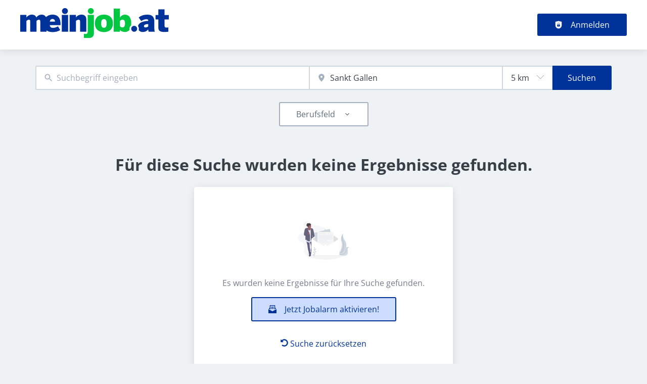

--- FILE ---
content_type: text/css
request_url: https://meinjob.at/_next/static/css/9ed22970287f2c5d.css
body_size: 37365
content:
.alert_alert__X6xE3{position:relative;border-width:var(--alert-border-width);border-style:var(--alert-border-style);border-radius:var(--alert-border-radius);padding:var(--alert-padding);box-shadow:var(--shadows-light)}.alert_alert__X6xE3 a{color:inherit;-webkit-text-decoration:var(--alert-links-text-decoration);text-decoration:var(--alert-links-text-decoration);font-weight:var(--alert-links-font-weight)}.alert_alert__X6xE3 button{z-index:var(--z-index-layer);padding:0;cursor:pointer;position:var(--alert-close-btn-position);right:var(--alert-close-btn-right);top:var(--alert-close-btn-right)}.alert_alert__X6xE3.alert_alertSuccess___Smad{background-color:var(--alert-success-background);color:var(--alert-success-color);border-color:var(--alert-success-border-color)}.alert_alert__X6xE3.alert_alertWarning__EPVXV{background-color:var(--alert-warning-background);color:var(--alert-warning-color);border-color:var(--alert-warning-border-color)}.alert_alert__X6xE3.alert_alertDanger__1O1wK{background-color:var(--alert-danger-background);color:var(--alert-danger-color);border-color:var(--alert-danger-border-color)}.alert_alertButton__w_C5p.alert_alertButtonSuccess__xA4As{color:var(--alert-success-color)}.alert_alertButton__w_C5p.alert_alertButtonWarning__2hs6L{color:var(--alert-warning-color)}.alert_alertButton__w_C5p.alert_alertButtonDanger__XuWOR{color:var(--alert-danger-color)}.wysiwyg_wysiwyg__dZvsP h1{font-size:var(--font-headings-h1-mobile-size);line-height:var(--font-headings-h1-mobile-line-height);margin-top:1.5rem;margin-bottom:1.5rem}@media screen and (min-width:899px){.wysiwyg_wysiwyg__dZvsP h1{font-size:var(--font-headings-h1-desktop-size);line-height:var(--font-headings-h1-desktop-line-height)}}.wysiwyg_wysiwyg__dZvsP h2{font-size:var(--font-headings-h2-mobile-size);line-height:var(--font-headings-h2-mobile-line-height);margin-top:1rem;margin-bottom:1rem}@media screen and (min-width:899px){.wysiwyg_wysiwyg__dZvsP h2{font-size:var(--font-headings-h2-desktop-size);line-height:var(--font-headings-h2-desktop-line-height)}}.wysiwyg_wysiwyg__dZvsP h3{font-size:var(--font-headings-h3-mobile-size);line-height:var(--font-headings-h3-mobile-line-height);margin-top:.75rem;margin-bottom:.75rem}@media screen and (min-width:899px){.wysiwyg_wysiwyg__dZvsP h3{font-size:var(--font-headings-h3-desktop-size);line-height:var(--font-headings-h3-desktop-line-height)}}.wysiwyg_wysiwyg__dZvsP h4{font-size:var(--font-headings-h4-mobile-size);line-height:var(--font-headings-h4-mobile-line-height);margin-top:.5rem;margin-bottom:.5rem}@media screen and (min-width:899px){.wysiwyg_wysiwyg__dZvsP h4{font-size:var(--font-headings-h4-desktop-size);line-height:var(--font-headings-h4-desktop-line-height)}}.wysiwyg_wysiwyg__dZvsP h5{font-weight:var(--font-headings-h5-desktop-font-weight);font-size:var(--font-headings-h5-mobile-size);line-height:var(--font-headings-h5-mobile-line-height);margin-top:.5rem;margin-bottom:.5rem}@media screen and (min-width:899px){.wysiwyg_wysiwyg__dZvsP h5{font-size:var(--font-headings-h5-desktop-size);line-height:var(--font-headings-h5-desktop-line-height)}}.wysiwyg_wysiwyg__dZvsP h6{font-weight:var(--font-headings-h6-desktop-font-weight);font-size:var(--font-headings-h6-mobile-size);line-height:var(--font-headings-h6-mobile-line-height);margin-top:.5rem;margin-bottom:.5rem}@media screen and (min-width:899px){.wysiwyg_wysiwyg__dZvsP h6{font-size:var(--font-headings-h6-desktop-size);line-height:var(--font-headings-h6-desktop-line-height)}}.wysiwyg_wysiwyg__dZvsP p{margin-top:.5rem}.wysiwyg_wysiwyg__dZvsP ol,.wysiwyg_wysiwyg__dZvsP ul{margin:1.5rem 0;white-space:normal}.wysiwyg_wysiwyg__dZvsP ol{list-style:decimal;padding-left:2rem}.wysiwyg_wysiwyg__dZvsP ol ol{list-style:lower-alpha}.wysiwyg_wysiwyg__dZvsP ol ol ol{list-style:lower-roman}.wysiwyg_wysiwyg__dZvsP ol li,.wysiwyg_wysiwyg__dZvsP ul li{margin:0 0 12px}.wysiwyg_wysiwyg__dZvsP ul li{list-style-type:none;padding:0 0 0 2rem;position:relative}.wysiwyg_wysiwyg__dZvsP ul li:before{content:"";display:block;position:absolute;left:7px;top:.75rem;margin-top:-8px}.wysiwyg_wysiwyg__dZvsP ul li:after{content:"";display:block;width:3px;height:6px;border-style:solid;border-color:var(--color-primary);border-width:0 2px 2px 0;position:absolute;left:14px;top:.75rem;margin-top:-4px;transform:rotate(45deg)}.wysiwyg_wysiwyg__dZvsP figure{overflow-x:auto}@media screen and (max-width:898px){.wysiwyg_wysiwyg__dZvsP:has(table){overflow-x:scroll}}.wysiwyg_wysiwyg__dZvsP table{contain:content;width:100%;margin:var(--data-table-border-width);border-width:var(--data-table-border-width);border-style:var(--data-table-border-style);border-color:var(--data-table-border-color);border-radius:var(--data-table-border-radius);box-shadow:var(--data-table-box-shadow)}@media screen and (max-width:898px){.wysiwyg_wysiwyg__dZvsP table a{word-break:normal}}.wysiwyg_wysiwyg__dZvsP td{background:var(--data-table-body-bg);padding:var(--data-table-body-td-padding);text-align:var(--data-table-body-td-text-align);text-transform:var(--data-table-body-td-text-transform);font-size:var(--data-table-body-td-font-size);border-bottom-width:var(--data-table-body-td-border-width);border-bottom-style:var(--data-table-body-td-border-style);border-color:var(--data-table-body-td-border-color)}.wysiwyg_wysiwyg__dZvsP th{background:var(--data-table-head-bg);padding:var(--data-table-head-th-padding);text-align:var(--data-table-head-th-text-align);text-transform:var(--data-table-head-th-text-transform);font-size:var(--data-table-head-th-font-size);border-bottom-width:var(--data-table-head-th-border-width);border-bottom-style:var(--data-table-head-th-border-style);border-color:var(--data-table-head-th-border-color)}.wysiwyg_wysiwyg__dZvsP th button{display:flex}.wysiwyg_wysiwyg__dZvsP th button span{margin-right:.5rem}.wysiwyg_wysiwyg__dZvsP thead{background-color:var(--data-table-head-bg)}.wysiwyg_wysiwyg__dZvsP blockquote,.wysiwyg_wysiwyg__dZvsP q{margin-top:2rem;margin-bottom:2rem;padding-left:2rem;border-left:4px solid var(--color-primary);font-style:italic;max-width:700px}
/*!
* @mixin responsiveProperty
*
* @description - This mixin is used to create responsive properties. In order to allow to have a component like this :
* <Grid columns={[1, 2, 3, 4]}></Grid>
*
* We need to have the following CSS:
*
* .grid-columns-sm-1 {.. grid-template-columns: repeat(1, 1fr); }
* .grid-columns-md-2 {.. grid-template-columns: repeat(2, 1fr); }
* .grid-columns-lg-3 {.. grid-template-columns: repeat(3, 1fr); }
* .grid-columns-xl-4 {.. grid-template-columns: repeat(4, 1fr); }
*
* This mixin does a part of that it generates for each of the allowed indexes . It takes the class name, the property description (the CSS property we want to set) and the
* size (sm, md, lg, xl) and the index in order to generate the appropriate CSS.
*
* Example on how to call it : @include responsiveProperty("grid-columns", "grid-template-columns", $size, $i, repeat($i, 1fr));
*
* @param {string} $class - The class name.
* @param {string} $propertyDescription - The property description.
* @param {string} $size - The size.
* @param {string} $index - The index to set for (will be apprended ot the class name).
* @param {number} $propertyValue - The value (this could be a number for a grid width property but could be start, end etc for a justify-items property.
*/.modal_modalCloseBtn__Oucgy{position:absolute;cursor:pointer;border:none;top:var(--modal-close-top);right:var(--modal-close-right);left:var(--modal-close-left);bottom:var(--modal-close-bottom);color:var(--modal-close-color)}.modal_contentWrapper__brJJz{position:relative;overflow-y:auto;max-height:calc(100vh - 4rem);pointer-events:all;padding:2rem}@media screen and (min-width:899px){.modal_contentWrapper__brJJz{max-height:80vh}}.modal_modalContent__l9n7A{position:fixed;box-shadow:var(--modal-box-shadow);background:var(--modal-bg);border-radius:var(--modal-border-radius);z-index:calc(var(--z-index-overlay) + 1);left:0;right:0;bottom:auto;top:0;margin:auto}@media screen and (min-width:899px){.modal_modalContent__l9n7A{top:0;bottom:auto;left:0;right:0;margin:10vh auto;width:70vw}}@media screen and (min-width:1199px){.modal_modalContent__l9n7A{width:60vw}}.modal_modalOverlay__wmp_F{background-color:var(--modal-overlay-bg);position:fixed;top:0;right:0;bottom:0;left:0;overflow:auto;z-index:var(--z-index-overlay)}.modal_m-sm-0__xoyLK{margin:var(--space-0)}@media screen and (min-width:899px){div .modal_m-md-0__2VUZc{margin:var(--space-0)}}@media screen and (min-width:1199px){div .modal_m-lg-0__4IMyn{margin:var(--space-0)}}@media screen and (min-width:1499px){div .modal_m-xl-0__uUiHx{margin:var(--space-0)}}.modal_mt-sm-0__Zx_vp{margin-top:var(--space-0)}@media screen and (min-width:899px){div .modal_mt-md-0___u2Zb{margin-top:var(--space-0)}}@media screen and (min-width:1199px){div .modal_mt-lg-0__88Ya7{margin-top:var(--space-0)}}@media screen and (min-width:1499px){div .modal_mt-xl-0__8xKgw{margin-top:var(--space-0)}}.modal_mb-sm-0__eMsv5{margin-bottom:var(--space-0)}@media screen and (min-width:899px){div .modal_mb-md-0__xVXlk{margin-bottom:var(--space-0)}}@media screen and (min-width:1199px){div .modal_mb-lg-0__bxssd{margin-bottom:var(--space-0)}}@media screen and (min-width:1499px){div .modal_mb-xl-0___nSmi{margin-bottom:var(--space-0)}}.modal_ml-sm-0__YQvqs{margin-left:var(--space-0)}@media screen and (min-width:899px){div .modal_ml-md-0__4Fc0e{margin-left:var(--space-0)}}@media screen and (min-width:1199px){div .modal_ml-lg-0__Ex5ZU{margin-left:var(--space-0)}}@media screen and (min-width:1499px){div .modal_ml-xl-0__qfzkP{margin-left:var(--space-0)}}.modal_mr-sm-0__t7czz{margin-right:var(--space-0)}@media screen and (min-width:899px){div .modal_mr-md-0__INUSf{margin-right:var(--space-0)}}@media screen and (min-width:1199px){div .modal_mr-lg-0__poVt0{margin-right:var(--space-0)}}@media screen and (min-width:1499px){div .modal_mr-xl-0__8eO5r{margin-right:var(--space-0)}}.modal_m-sm-1__8kfz1{margin:var(--space-1)}@media screen and (min-width:899px){div .modal_m-md-1__aPKtt{margin:var(--space-1)}}@media screen and (min-width:1199px){div .modal_m-lg-1___lKtT{margin:var(--space-1)}}@media screen and (min-width:1499px){div .modal_m-xl-1__e2RX_{margin:var(--space-1)}}.modal_mt-sm-1__t7p8_{margin-top:var(--space-1)}@media screen and (min-width:899px){div .modal_mt-md-1__9iK4f{margin-top:var(--space-1)}}@media screen and (min-width:1199px){div .modal_mt-lg-1__Pk3Gc{margin-top:var(--space-1)}}@media screen and (min-width:1499px){div .modal_mt-xl-1__IHKCa{margin-top:var(--space-1)}}.modal_mb-sm-1__ZENRm{margin-bottom:var(--space-1)}@media screen and (min-width:899px){div .modal_mb-md-1__2JI7P{margin-bottom:var(--space-1)}}@media screen and (min-width:1199px){div .modal_mb-lg-1__eB5RD{margin-bottom:var(--space-1)}}@media screen and (min-width:1499px){div .modal_mb-xl-1__T8Dg0{margin-bottom:var(--space-1)}}.modal_ml-sm-1__aI95_{margin-left:var(--space-1)}@media screen and (min-width:899px){div .modal_ml-md-1__9ZGz8{margin-left:var(--space-1)}}@media screen and (min-width:1199px){div .modal_ml-lg-1__5O0gB{margin-left:var(--space-1)}}@media screen and (min-width:1499px){div .modal_ml-xl-1__11zjv{margin-left:var(--space-1)}}.modal_mr-sm-1__Xviet{margin-right:var(--space-1)}@media screen and (min-width:899px){div .modal_mr-md-1__fQrXQ{margin-right:var(--space-1)}}@media screen and (min-width:1199px){div .modal_mr-lg-1__2KTmq{margin-right:var(--space-1)}}@media screen and (min-width:1499px){div .modal_mr-xl-1__mEsCl{margin-right:var(--space-1)}}.modal_m-sm-2__4Op0q{margin:var(--space-2)}@media screen and (min-width:899px){div .modal_m-md-2__xFpg5{margin:var(--space-2)}}@media screen and (min-width:1199px){div .modal_m-lg-2__JPuhJ{margin:var(--space-2)}}@media screen and (min-width:1499px){div .modal_m-xl-2__N9tlC{margin:var(--space-2)}}.modal_mt-sm-2__r1AT0{margin-top:var(--space-2)}@media screen and (min-width:899px){div .modal_mt-md-2__lNxic{margin-top:var(--space-2)}}@media screen and (min-width:1199px){div .modal_mt-lg-2__PaNqX{margin-top:var(--space-2)}}@media screen and (min-width:1499px){div .modal_mt-xl-2__EXnY1{margin-top:var(--space-2)}}.modal_mb-sm-2__ltOlD{margin-bottom:var(--space-2)}@media screen and (min-width:899px){div .modal_mb-md-2__jzWCj{margin-bottom:var(--space-2)}}@media screen and (min-width:1199px){div .modal_mb-lg-2__d8_pg{margin-bottom:var(--space-2)}}@media screen and (min-width:1499px){div .modal_mb-xl-2___MGdq{margin-bottom:var(--space-2)}}.modal_ml-sm-2__1LyVX{margin-left:var(--space-2)}@media screen and (min-width:899px){div .modal_ml-md-2___g_Ny{margin-left:var(--space-2)}}@media screen and (min-width:1199px){div .modal_ml-lg-2__wEJ_6{margin-left:var(--space-2)}}@media screen and (min-width:1499px){div .modal_ml-xl-2__z7FG1{margin-left:var(--space-2)}}.modal_mr-sm-2__Ri_5K{margin-right:var(--space-2)}@media screen and (min-width:899px){div .modal_mr-md-2__oa60M{margin-right:var(--space-2)}}@media screen and (min-width:1199px){div .modal_mr-lg-2__M7qVx{margin-right:var(--space-2)}}@media screen and (min-width:1499px){div .modal_mr-xl-2__Y5qqZ{margin-right:var(--space-2)}}.modal_m-sm-3__jAnq_{margin:var(--space-3)}@media screen and (min-width:899px){div .modal_m-md-3__1Tq57{margin:var(--space-3)}}@media screen and (min-width:1199px){div .modal_m-lg-3__Yqceq{margin:var(--space-3)}}@media screen and (min-width:1499px){div .modal_m-xl-3__L12uG{margin:var(--space-3)}}.modal_mt-sm-3__tDpEa{margin-top:var(--space-3)}@media screen and (min-width:899px){div .modal_mt-md-3__0smMx{margin-top:var(--space-3)}}@media screen and (min-width:1199px){div .modal_mt-lg-3__482qR{margin-top:var(--space-3)}}@media screen and (min-width:1499px){div .modal_mt-xl-3__SLQUX{margin-top:var(--space-3)}}.modal_mb-sm-3__NZzNJ{margin-bottom:var(--space-3)}@media screen and (min-width:899px){div .modal_mb-md-3__9cbze{margin-bottom:var(--space-3)}}@media screen and (min-width:1199px){div .modal_mb-lg-3__022qb{margin-bottom:var(--space-3)}}@media screen and (min-width:1499px){div .modal_mb-xl-3__C6_BP{margin-bottom:var(--space-3)}}.modal_ml-sm-3__VLlo1{margin-left:var(--space-3)}@media screen and (min-width:899px){div .modal_ml-md-3__eQGEl{margin-left:var(--space-3)}}@media screen and (min-width:1199px){div .modal_ml-lg-3__rRck1{margin-left:var(--space-3)}}@media screen and (min-width:1499px){div .modal_ml-xl-3__FXLdo{margin-left:var(--space-3)}}.modal_mr-sm-3__ewiLZ{margin-right:var(--space-3)}@media screen and (min-width:899px){div .modal_mr-md-3__K9K4d{margin-right:var(--space-3)}}@media screen and (min-width:1199px){div .modal_mr-lg-3__7j_XD{margin-right:var(--space-3)}}@media screen and (min-width:1499px){div .modal_mr-xl-3__7_R9Y{margin-right:var(--space-3)}}.modal_m-sm-4__TJq0j{margin:var(--space-4)}@media screen and (min-width:899px){div .modal_m-md-4__H_yOx{margin:var(--space-4)}}@media screen and (min-width:1199px){div .modal_m-lg-4__93SL8{margin:var(--space-4)}}@media screen and (min-width:1499px){div .modal_m-xl-4__G_k3q{margin:var(--space-4)}}.modal_mt-sm-4__l8Ssu{margin-top:var(--space-4)}@media screen and (min-width:899px){div .modal_mt-md-4__VSniY{margin-top:var(--space-4)}}@media screen and (min-width:1199px){div .modal_mt-lg-4___tAFQ{margin-top:var(--space-4)}}@media screen and (min-width:1499px){div .modal_mt-xl-4__uqOJL{margin-top:var(--space-4)}}.modal_mb-sm-4__6onCr{margin-bottom:var(--space-4)}@media screen and (min-width:899px){div .modal_mb-md-4__wBEtO{margin-bottom:var(--space-4)}}@media screen and (min-width:1199px){div .modal_mb-lg-4__oScJR{margin-bottom:var(--space-4)}}@media screen and (min-width:1499px){div .modal_mb-xl-4__xrfW5{margin-bottom:var(--space-4)}}.modal_ml-sm-4___nTb3{margin-left:var(--space-4)}@media screen and (min-width:899px){div .modal_ml-md-4__fveUR{margin-left:var(--space-4)}}@media screen and (min-width:1199px){div .modal_ml-lg-4__D7MfT{margin-left:var(--space-4)}}@media screen and (min-width:1499px){div .modal_ml-xl-4___xx7v{margin-left:var(--space-4)}}.modal_mr-sm-4__o_vp8{margin-right:var(--space-4)}@media screen and (min-width:899px){div .modal_mr-md-4__2AfcL{margin-right:var(--space-4)}}@media screen and (min-width:1199px){div .modal_mr-lg-4__PitRB{margin-right:var(--space-4)}}@media screen and (min-width:1499px){div .modal_mr-xl-4__DGWyi{margin-right:var(--space-4)}}.modal_m-sm-5__V2Xn5{margin:var(--space-5)}@media screen and (min-width:899px){div .modal_m-md-5__7njtm{margin:var(--space-5)}}@media screen and (min-width:1199px){div .modal_m-lg-5__oUHVj{margin:var(--space-5)}}@media screen and (min-width:1499px){div .modal_m-xl-5__IawZO{margin:var(--space-5)}}.modal_mt-sm-5__V8sNi{margin-top:var(--space-5)}@media screen and (min-width:899px){div .modal_mt-md-5__yZGx4{margin-top:var(--space-5)}}@media screen and (min-width:1199px){div .modal_mt-lg-5__8LVMy{margin-top:var(--space-5)}}@media screen and (min-width:1499px){div .modal_mt-xl-5__GDMbK{margin-top:var(--space-5)}}.modal_mb-sm-5__OBQ0b{margin-bottom:var(--space-5)}@media screen and (min-width:899px){div .modal_mb-md-5__9JKCj{margin-bottom:var(--space-5)}}@media screen and (min-width:1199px){div .modal_mb-lg-5__At4YZ{margin-bottom:var(--space-5)}}@media screen and (min-width:1499px){div .modal_mb-xl-5__TiLW_{margin-bottom:var(--space-5)}}.modal_ml-sm-5__tqgFf{margin-left:var(--space-5)}@media screen and (min-width:899px){div .modal_ml-md-5__TgjWs{margin-left:var(--space-5)}}@media screen and (min-width:1199px){div .modal_ml-lg-5__lWUkC{margin-left:var(--space-5)}}@media screen and (min-width:1499px){div .modal_ml-xl-5__Qv_E7{margin-left:var(--space-5)}}.modal_mr-sm-5__OYPuo{margin-right:var(--space-5)}@media screen and (min-width:899px){div .modal_mr-md-5__JphpB{margin-right:var(--space-5)}}@media screen and (min-width:1199px){div .modal_mr-lg-5__nqYw8{margin-right:var(--space-5)}}@media screen and (min-width:1499px){div .modal_mr-xl-5__rrPOX{margin-right:var(--space-5)}}.modal_m-sm-6__lgytN{margin:var(--space-6)}@media screen and (min-width:899px){div .modal_m-md-6__UJbn7{margin:var(--space-6)}}@media screen and (min-width:1199px){div .modal_m-lg-6__buBeo{margin:var(--space-6)}}@media screen and (min-width:1499px){div .modal_m-xl-6__gNPnS{margin:var(--space-6)}}.modal_mt-sm-6__dXi8l{margin-top:var(--space-6)}@media screen and (min-width:899px){div .modal_mt-md-6__rojn7{margin-top:var(--space-6)}}@media screen and (min-width:1199px){div .modal_mt-lg-6__zBk_3{margin-top:var(--space-6)}}@media screen and (min-width:1499px){div .modal_mt-xl-6__wxNP7{margin-top:var(--space-6)}}.modal_mb-sm-6__9d6Hu{margin-bottom:var(--space-6)}@media screen and (min-width:899px){div .modal_mb-md-6__1lBoo{margin-bottom:var(--space-6)}}@media screen and (min-width:1199px){div .modal_mb-lg-6__gmUsA{margin-bottom:var(--space-6)}}@media screen and (min-width:1499px){div .modal_mb-xl-6__T_t_j{margin-bottom:var(--space-6)}}.modal_ml-sm-6__DcxiF{margin-left:var(--space-6)}@media screen and (min-width:899px){div .modal_ml-md-6__Ai935{margin-left:var(--space-6)}}@media screen and (min-width:1199px){div .modal_ml-lg-6__cCxrz{margin-left:var(--space-6)}}@media screen and (min-width:1499px){div .modal_ml-xl-6__DL_u3{margin-left:var(--space-6)}}.modal_mr-sm-6__x0LfW{margin-right:var(--space-6)}@media screen and (min-width:899px){div .modal_mr-md-6__4VuGy{margin-right:var(--space-6)}}@media screen and (min-width:1199px){div .modal_mr-lg-6__ui3Jh{margin-right:var(--space-6)}}@media screen and (min-width:1499px){div .modal_mr-xl-6__0Jzyl{margin-right:var(--space-6)}}.modal_m-sm-7__IUEe8{margin:var(--space-7)}@media screen and (min-width:899px){div .modal_m-md-7__Hsf0N{margin:var(--space-7)}}@media screen and (min-width:1199px){div .modal_m-lg-7__Hd_mM{margin:var(--space-7)}}@media screen and (min-width:1499px){div .modal_m-xl-7__61QmU{margin:var(--space-7)}}.modal_mt-sm-7__o8GYo{margin-top:var(--space-7)}@media screen and (min-width:899px){div .modal_mt-md-7__VlTda{margin-top:var(--space-7)}}@media screen and (min-width:1199px){div .modal_mt-lg-7__V1vjk{margin-top:var(--space-7)}}@media screen and (min-width:1499px){div .modal_mt-xl-7__LkYT4{margin-top:var(--space-7)}}.modal_mb-sm-7__g1akg{margin-bottom:var(--space-7)}@media screen and (min-width:899px){div .modal_mb-md-7__Azex1{margin-bottom:var(--space-7)}}@media screen and (min-width:1199px){div .modal_mb-lg-7__fZXmz{margin-bottom:var(--space-7)}}@media screen and (min-width:1499px){div .modal_mb-xl-7__NgYGu{margin-bottom:var(--space-7)}}.modal_ml-sm-7__7Iwkv{margin-left:var(--space-7)}@media screen and (min-width:899px){div .modal_ml-md-7__AmNFy{margin-left:var(--space-7)}}@media screen and (min-width:1199px){div .modal_ml-lg-7__Xs8Nj{margin-left:var(--space-7)}}@media screen and (min-width:1499px){div .modal_ml-xl-7__i8gV8{margin-left:var(--space-7)}}.modal_mr-sm-7__GnoIT{margin-right:var(--space-7)}@media screen and (min-width:899px){div .modal_mr-md-7__LwZ_Q{margin-right:var(--space-7)}}@media screen and (min-width:1199px){div .modal_mr-lg-7__6x5fp{margin-right:var(--space-7)}}@media screen and (min-width:1499px){div .modal_mr-xl-7___DgsT{margin-right:var(--space-7)}}.modal_m-sm-8__pvtwW{margin:var(--space-8)}@media screen and (min-width:899px){div .modal_m-md-8__m6_Nh{margin:var(--space-8)}}@media screen and (min-width:1199px){div .modal_m-lg-8__KNCOK{margin:var(--space-8)}}@media screen and (min-width:1499px){div .modal_m-xl-8__8FdbN{margin:var(--space-8)}}.modal_mt-sm-8__q7qMF{margin-top:var(--space-8)}@media screen and (min-width:899px){div .modal_mt-md-8__OAowa{margin-top:var(--space-8)}}@media screen and (min-width:1199px){div .modal_mt-lg-8__F_7CK{margin-top:var(--space-8)}}@media screen and (min-width:1499px){div .modal_mt-xl-8__oasHC{margin-top:var(--space-8)}}.modal_mb-sm-8__csv1_{margin-bottom:var(--space-8)}@media screen and (min-width:899px){div .modal_mb-md-8__tllc_{margin-bottom:var(--space-8)}}@media screen and (min-width:1199px){div .modal_mb-lg-8__El_GG{margin-bottom:var(--space-8)}}@media screen and (min-width:1499px){div .modal_mb-xl-8__5QH9F{margin-bottom:var(--space-8)}}.modal_ml-sm-8__eNos2{margin-left:var(--space-8)}@media screen and (min-width:899px){div .modal_ml-md-8__6jdw8{margin-left:var(--space-8)}}@media screen and (min-width:1199px){div .modal_ml-lg-8__ilkEG{margin-left:var(--space-8)}}@media screen and (min-width:1499px){div .modal_ml-xl-8__B4IPN{margin-left:var(--space-8)}}.modal_mr-sm-8__S5Jvw{margin-right:var(--space-8)}@media screen and (min-width:899px){div .modal_mr-md-8__fu0Ep{margin-right:var(--space-8)}}@media screen and (min-width:1199px){div .modal_mr-lg-8__1XL2e{margin-right:var(--space-8)}}@media screen and (min-width:1499px){div .modal_mr-xl-8___v1iT{margin-right:var(--space-8)}}.modal_m-sm-9__AKPFp{margin:var(--space-9)}@media screen and (min-width:899px){div .modal_m-md-9__GUO1F{margin:var(--space-9)}}@media screen and (min-width:1199px){div .modal_m-lg-9__tADzv{margin:var(--space-9)}}@media screen and (min-width:1499px){div .modal_m-xl-9__Up2tB{margin:var(--space-9)}}.modal_mt-sm-9__jmZQl{margin-top:var(--space-9)}@media screen and (min-width:899px){div .modal_mt-md-9__jxeSS{margin-top:var(--space-9)}}@media screen and (min-width:1199px){div .modal_mt-lg-9__Ctjgn{margin-top:var(--space-9)}}@media screen and (min-width:1499px){div .modal_mt-xl-9__3tiPZ{margin-top:var(--space-9)}}.modal_mb-sm-9__9DUeV{margin-bottom:var(--space-9)}@media screen and (min-width:899px){div .modal_mb-md-9__AGod4{margin-bottom:var(--space-9)}}@media screen and (min-width:1199px){div .modal_mb-lg-9__Kq82F{margin-bottom:var(--space-9)}}@media screen and (min-width:1499px){div .modal_mb-xl-9__Y2_Ni{margin-bottom:var(--space-9)}}.modal_ml-sm-9__feasT{margin-left:var(--space-9)}@media screen and (min-width:899px){div .modal_ml-md-9__u9fXZ{margin-left:var(--space-9)}}@media screen and (min-width:1199px){div .modal_ml-lg-9__2rnSx{margin-left:var(--space-9)}}@media screen and (min-width:1499px){div .modal_ml-xl-9__02zhS{margin-left:var(--space-9)}}.modal_mr-sm-9__eHkf5{margin-right:var(--space-9)}@media screen and (min-width:899px){div .modal_mr-md-9__mdGSW{margin-right:var(--space-9)}}@media screen and (min-width:1199px){div .modal_mr-lg-9__7mqBT{margin-right:var(--space-9)}}@media screen and (min-width:1499px){div .modal_mr-xl-9__utWFE{margin-right:var(--space-9)}}.modal_m-sm-10__KRoF_{margin:var(--space-10)}@media screen and (min-width:899px){div .modal_m-md-10__smYth{margin:var(--space-10)}}@media screen and (min-width:1199px){div .modal_m-lg-10__0j6EN{margin:var(--space-10)}}@media screen and (min-width:1499px){div .modal_m-xl-10__vSIZO{margin:var(--space-10)}}.modal_mt-sm-10__gNNUs{margin-top:var(--space-10)}@media screen and (min-width:899px){div .modal_mt-md-10__pNAk6{margin-top:var(--space-10)}}@media screen and (min-width:1199px){div .modal_mt-lg-10__lqO8L{margin-top:var(--space-10)}}@media screen and (min-width:1499px){div .modal_mt-xl-10__qiHwS{margin-top:var(--space-10)}}.modal_mb-sm-10__ZQX9F{margin-bottom:var(--space-10)}@media screen and (min-width:899px){div .modal_mb-md-10__1ENLf{margin-bottom:var(--space-10)}}@media screen and (min-width:1199px){div .modal_mb-lg-10__sL8lR{margin-bottom:var(--space-10)}}@media screen and (min-width:1499px){div .modal_mb-xl-10__8Qt2L{margin-bottom:var(--space-10)}}.modal_ml-sm-10__ZToFc{margin-left:var(--space-10)}@media screen and (min-width:899px){div .modal_ml-md-10__6bC_V{margin-left:var(--space-10)}}@media screen and (min-width:1199px){div .modal_ml-lg-10__PHjJD{margin-left:var(--space-10)}}@media screen and (min-width:1499px){div .modal_ml-xl-10__YiEiL{margin-left:var(--space-10)}}.modal_mr-sm-10__EftLH{margin-right:var(--space-10)}@media screen and (min-width:899px){div .modal_mr-md-10__3L_P2{margin-right:var(--space-10)}}@media screen and (min-width:1199px){div .modal_mr-lg-10__MJrsl{margin-right:var(--space-10)}}@media screen and (min-width:1499px){div .modal_mr-xl-10__dWWNV{margin-right:var(--space-10)}}.modal_m-sm-11__WzE9i{margin:var(--space-11)}@media screen and (min-width:899px){div .modal_m-md-11__mBiYH{margin:var(--space-11)}}@media screen and (min-width:1199px){div .modal_m-lg-11__3Dgwo{margin:var(--space-11)}}@media screen and (min-width:1499px){div .modal_m-xl-11__iedvF{margin:var(--space-11)}}.modal_mt-sm-11__eI5nZ{margin-top:var(--space-11)}@media screen and (min-width:899px){div .modal_mt-md-11__ZAcq_{margin-top:var(--space-11)}}@media screen and (min-width:1199px){div .modal_mt-lg-11__ij1hO{margin-top:var(--space-11)}}@media screen and (min-width:1499px){div .modal_mt-xl-11__la2jq{margin-top:var(--space-11)}}.modal_mb-sm-11__vk3dZ{margin-bottom:var(--space-11)}@media screen and (min-width:899px){div .modal_mb-md-11__AY2uN{margin-bottom:var(--space-11)}}@media screen and (min-width:1199px){div .modal_mb-lg-11__Cre8M{margin-bottom:var(--space-11)}}@media screen and (min-width:1499px){div .modal_mb-xl-11__zucvX{margin-bottom:var(--space-11)}}.modal_ml-sm-11__bBjXK{margin-left:var(--space-11)}@media screen and (min-width:899px){div .modal_ml-md-11__iLeNZ{margin-left:var(--space-11)}}@media screen and (min-width:1199px){div .modal_ml-lg-11__K1Xue{margin-left:var(--space-11)}}@media screen and (min-width:1499px){div .modal_ml-xl-11__NFlQ0{margin-left:var(--space-11)}}.modal_mr-sm-11__Ishbv{margin-right:var(--space-11)}@media screen and (min-width:899px){div .modal_mr-md-11__Pah6l{margin-right:var(--space-11)}}@media screen and (min-width:1199px){div .modal_mr-lg-11___pbxY{margin-right:var(--space-11)}}@media screen and (min-width:1499px){div .modal_mr-xl-11__otkkC{margin-right:var(--space-11)}}.modal_m-sm-12__Qdu6P{margin:var(--space-12)}@media screen and (min-width:899px){div .modal_m-md-12__6I02R{margin:var(--space-12)}}@media screen and (min-width:1199px){div .modal_m-lg-12__bK1Es{margin:var(--space-12)}}@media screen and (min-width:1499px){div .modal_m-xl-12__o1Euf{margin:var(--space-12)}}.modal_mt-sm-12__8I2bi{margin-top:var(--space-12)}@media screen and (min-width:899px){div .modal_mt-md-12__N2wUJ{margin-top:var(--space-12)}}@media screen and (min-width:1199px){div .modal_mt-lg-12__dZ4l_{margin-top:var(--space-12)}}@media screen and (min-width:1499px){div .modal_mt-xl-12__JV_oj{margin-top:var(--space-12)}}.modal_mb-sm-12__KuxC2{margin-bottom:var(--space-12)}@media screen and (min-width:899px){div .modal_mb-md-12__W_00_{margin-bottom:var(--space-12)}}@media screen and (min-width:1199px){div .modal_mb-lg-12__i0wSR{margin-bottom:var(--space-12)}}@media screen and (min-width:1499px){div .modal_mb-xl-12__I0uHK{margin-bottom:var(--space-12)}}.modal_ml-sm-12__xdP90{margin-left:var(--space-12)}@media screen and (min-width:899px){div .modal_ml-md-12__kOIvk{margin-left:var(--space-12)}}@media screen and (min-width:1199px){div .modal_ml-lg-12__P8UEd{margin-left:var(--space-12)}}@media screen and (min-width:1499px){div .modal_ml-xl-12__8y3P0{margin-left:var(--space-12)}}.modal_mr-sm-12__dLDqX{margin-right:var(--space-12)}@media screen and (min-width:899px){div .modal_mr-md-12__4Uqqh{margin-right:var(--space-12)}}@media screen and (min-width:1199px){div .modal_mr-lg-12__BdkrJ{margin-right:var(--space-12)}}@media screen and (min-width:1499px){div .modal_mr-xl-12__PaDz_{margin-right:var(--space-12)}}.modal_m-sm-13__jd0f8{margin:var(--space-13)}@media screen and (min-width:899px){div .modal_m-md-13__5E4SY{margin:var(--space-13)}}@media screen and (min-width:1199px){div .modal_m-lg-13__y0oEA{margin:var(--space-13)}}@media screen and (min-width:1499px){div .modal_m-xl-13__HRDpJ{margin:var(--space-13)}}.modal_mt-sm-13__3Tmu0{margin-top:var(--space-13)}@media screen and (min-width:899px){div .modal_mt-md-13__VkEj9{margin-top:var(--space-13)}}@media screen and (min-width:1199px){div .modal_mt-lg-13__Gn_5v{margin-top:var(--space-13)}}@media screen and (min-width:1499px){div .modal_mt-xl-13__tQUJ1{margin-top:var(--space-13)}}.modal_mb-sm-13__B_EJy{margin-bottom:var(--space-13)}@media screen and (min-width:899px){div .modal_mb-md-13__RXjBR{margin-bottom:var(--space-13)}}@media screen and (min-width:1199px){div .modal_mb-lg-13__kL0bA{margin-bottom:var(--space-13)}}@media screen and (min-width:1499px){div .modal_mb-xl-13__oejLh{margin-bottom:var(--space-13)}}.modal_ml-sm-13__fZrXH{margin-left:var(--space-13)}@media screen and (min-width:899px){div .modal_ml-md-13__Ewb7t{margin-left:var(--space-13)}}@media screen and (min-width:1199px){div .modal_ml-lg-13__NYaFa{margin-left:var(--space-13)}}@media screen and (min-width:1499px){div .modal_ml-xl-13__Gox0_{margin-left:var(--space-13)}}.modal_mr-sm-13__UqAtr{margin-right:var(--space-13)}@media screen and (min-width:899px){div .modal_mr-md-13__1kLEu{margin-right:var(--space-13)}}@media screen and (min-width:1199px){div .modal_mr-lg-13___L4g_{margin-right:var(--space-13)}}@media screen and (min-width:1499px){div .modal_mr-xl-13__vouP3{margin-right:var(--space-13)}}.modal_m-sm-14__7LGhY{margin:var(--space-14)}.modal_m-sm-auto__Q1ykF{margin:auto}@media screen and (min-width:899px){div .modal_m-md-14___f4rJ{margin:var(--space-14)}div .modal_m-md-auto__7wstE{margin:auto}}@media screen and (min-width:1199px){div .modal_m-lg-14__NSqve{margin:var(--space-14)}div .modal_m-lg-auto__K6f4p{margin:auto}}@media screen and (min-width:1499px){div .modal_m-xl-14__TAkoh{margin:var(--space-14)}div .modal_m-xl-auto__5NHcz{margin:auto}}.modal_mt-sm-14___WJp2{margin-top:var(--space-14)}.modal_mt-sm-auto__eNo1N{margin-top:auto}@media screen and (min-width:899px){div .modal_mt-md-14__Cf_0_{margin-top:var(--space-14)}div .modal_mt-md-auto__Y_zWF{margin-top:auto}}@media screen and (min-width:1199px){div .modal_mt-lg-14__5OK6t{margin-top:var(--space-14)}div .modal_mt-lg-auto__KbLkN{margin-top:auto}}@media screen and (min-width:1499px){div .modal_mt-xl-14__YiGAg{margin-top:var(--space-14)}div .modal_mt-xl-auto__Df_JE{margin-top:auto}}.modal_mb-sm-14__ZSfRJ{margin-bottom:var(--space-14)}.modal_mb-sm-auto__LCRzh{margin-bottom:auto}@media screen and (min-width:899px){div .modal_mb-md-14__xng1e{margin-bottom:var(--space-14)}div .modal_mb-md-auto__wZrDY{margin-bottom:auto}}@media screen and (min-width:1199px){div .modal_mb-lg-14__OCUDW{margin-bottom:var(--space-14)}div .modal_mb-lg-auto__rd3qk{margin-bottom:auto}}@media screen and (min-width:1499px){div .modal_mb-xl-14__2S_v_{margin-bottom:var(--space-14)}div .modal_mb-xl-auto__j_9mC{margin-bottom:auto}}.modal_ml-sm-14___JkcB{margin-left:var(--space-14)}.modal_ml-sm-auto__Jcg00{margin-left:auto}@media screen and (min-width:899px){div .modal_ml-md-14__od4ND{margin-left:var(--space-14)}div .modal_ml-md-auto__cy0Fh{margin-left:auto}}@media screen and (min-width:1199px){div .modal_ml-lg-14__P8D3h{margin-left:var(--space-14)}div .modal_ml-lg-auto__SkiOk{margin-left:auto}}@media screen and (min-width:1499px){div .modal_ml-xl-14__SqrJf{margin-left:var(--space-14)}div .modal_ml-xl-auto__JB_J9{margin-left:auto}}.modal_mr-sm-14__6RJXm{margin-right:var(--space-14)}.modal_mr-sm-auto__grw3A{margin-right:auto}@media screen and (min-width:899px){div .modal_mr-md-14__cEWyx{margin-right:var(--space-14)}div .modal_mr-md-auto__rF_RJ{margin-right:auto}}@media screen and (min-width:1199px){div .modal_mr-lg-14__Oittf{margin-right:var(--space-14)}div .modal_mr-lg-auto__WqGHC{margin-right:auto}}@media screen and (min-width:1499px){div .modal_mr-xl-14__gYLoY{margin-right:var(--space-14)}div .modal_mr-xl-auto__baDGE{margin-right:auto}}.modal_p-sm-0__Dltjm{padding:var(--space-0)}@media screen and (min-width:899px){div .modal_p-md-0__FdK_A{padding:var(--space-0)}}@media screen and (min-width:1199px){div .modal_p-lg-0__SeC4G{padding:var(--space-0)}}@media screen and (min-width:1499px){div .modal_p-xl-0__g9vOo{padding:var(--space-0)}}.modal_pt-sm-0__pBWCm{padding-top:var(--space-0)}@media screen and (min-width:899px){div .modal_pt-md-0__LXJiC{padding-top:var(--space-0)}}@media screen and (min-width:1199px){div .modal_pt-lg-0__j_oYY{padding-top:var(--space-0)}}@media screen and (min-width:1499px){div .modal_pt-xl-0__XtYIr{padding-top:var(--space-0)}}.modal_pb-sm-0___hHr9{padding-bottom:var(--space-0)}@media screen and (min-width:899px){div .modal_pb-md-0__c5gtE{padding-bottom:var(--space-0)}}@media screen and (min-width:1199px){div .modal_pb-lg-0__BsRTr{padding-bottom:var(--space-0)}}@media screen and (min-width:1499px){div .modal_pb-xl-0__i0svs{padding-bottom:var(--space-0)}}.modal_pl-sm-0__Qcbxp{padding-left:var(--space-0)}@media screen and (min-width:899px){div .modal_pl-md-0__Wvauy{padding-left:var(--space-0)}}@media screen and (min-width:1199px){div .modal_pl-lg-0__XccME{padding-left:var(--space-0)}}@media screen and (min-width:1499px){div .modal_pl-xl-0__0zAoY{padding-left:var(--space-0)}}.modal_pr-sm-0__zeGo0{padding-right:var(--space-0)}@media screen and (min-width:899px){div .modal_pr-md-0__FjI13{padding-right:var(--space-0)}}@media screen and (min-width:1199px){div .modal_pr-lg-0__N2Z4M{padding-right:var(--space-0)}}@media screen and (min-width:1499px){div .modal_pr-xl-0__HnFy_{padding-right:var(--space-0)}}.modal_p-sm-1__usL_O{padding:var(--space-1)}@media screen and (min-width:899px){div .modal_p-md-1__LqFP2{padding:var(--space-1)}}@media screen and (min-width:1199px){div .modal_p-lg-1__UIAYW{padding:var(--space-1)}}@media screen and (min-width:1499px){div .modal_p-xl-1__1uXEG{padding:var(--space-1)}}.modal_pt-sm-1__QNts7{padding-top:var(--space-1)}@media screen and (min-width:899px){div .modal_pt-md-1__8MCd4{padding-top:var(--space-1)}}@media screen and (min-width:1199px){div .modal_pt-lg-1__w1q6x{padding-top:var(--space-1)}}@media screen and (min-width:1499px){div .modal_pt-xl-1__32TOS{padding-top:var(--space-1)}}.modal_pb-sm-1__cG8o_{padding-bottom:var(--space-1)}@media screen and (min-width:899px){div .modal_pb-md-1__XuqAa{padding-bottom:var(--space-1)}}@media screen and (min-width:1199px){div .modal_pb-lg-1__qoWIO{padding-bottom:var(--space-1)}}@media screen and (min-width:1499px){div .modal_pb-xl-1__ZUxFQ{padding-bottom:var(--space-1)}}.modal_pl-sm-1__kPfa8{padding-left:var(--space-1)}@media screen and (min-width:899px){div .modal_pl-md-1__Cwu83{padding-left:var(--space-1)}}@media screen and (min-width:1199px){div .modal_pl-lg-1__b03zt{padding-left:var(--space-1)}}@media screen and (min-width:1499px){div .modal_pl-xl-1__1gCqs{padding-left:var(--space-1)}}.modal_pr-sm-1__bDlKK{padding-right:var(--space-1)}@media screen and (min-width:899px){div .modal_pr-md-1__U9Z58{padding-right:var(--space-1)}}@media screen and (min-width:1199px){div .modal_pr-lg-1__FkmSy{padding-right:var(--space-1)}}@media screen and (min-width:1499px){div .modal_pr-xl-1__FAzqr{padding-right:var(--space-1)}}.modal_p-sm-2__C_i_m{padding:var(--space-2)}@media screen and (min-width:899px){div .modal_p-md-2__T0vGM{padding:var(--space-2)}}@media screen and (min-width:1199px){div .modal_p-lg-2__iyWa5{padding:var(--space-2)}}@media screen and (min-width:1499px){div .modal_p-xl-2__cq5dB{padding:var(--space-2)}}.modal_pt-sm-2__Kfa54{padding-top:var(--space-2)}@media screen and (min-width:899px){div .modal_pt-md-2__K_KXW{padding-top:var(--space-2)}}@media screen and (min-width:1199px){div .modal_pt-lg-2__6KzOT{padding-top:var(--space-2)}}@media screen and (min-width:1499px){div .modal_pt-xl-2__YswKr{padding-top:var(--space-2)}}.modal_pb-sm-2__7OFpo{padding-bottom:var(--space-2)}@media screen and (min-width:899px){div .modal_pb-md-2__A7Voo{padding-bottom:var(--space-2)}}@media screen and (min-width:1199px){div .modal_pb-lg-2__Rn3_p{padding-bottom:var(--space-2)}}@media screen and (min-width:1499px){div .modal_pb-xl-2__OYCm2{padding-bottom:var(--space-2)}}.modal_pl-sm-2__yQNSt{padding-left:var(--space-2)}@media screen and (min-width:899px){div .modal_pl-md-2__K43Kb{padding-left:var(--space-2)}}@media screen and (min-width:1199px){div .modal_pl-lg-2__3Oq7r{padding-left:var(--space-2)}}@media screen and (min-width:1499px){div .modal_pl-xl-2__2ZeFR{padding-left:var(--space-2)}}.modal_pr-sm-2__SCovs{padding-right:var(--space-2)}@media screen and (min-width:899px){div .modal_pr-md-2__vetLr{padding-right:var(--space-2)}}@media screen and (min-width:1199px){div .modal_pr-lg-2__jAFWv{padding-right:var(--space-2)}}@media screen and (min-width:1499px){div .modal_pr-xl-2__XvGTl{padding-right:var(--space-2)}}.modal_p-sm-3__kvqjF{padding:var(--space-3)}@media screen and (min-width:899px){div .modal_p-md-3__FduoC{padding:var(--space-3)}}@media screen and (min-width:1199px){div .modal_p-lg-3__5uQ1f{padding:var(--space-3)}}@media screen and (min-width:1499px){div .modal_p-xl-3__Z0xB7{padding:var(--space-3)}}.modal_pt-sm-3___nUMp{padding-top:var(--space-3)}@media screen and (min-width:899px){div .modal_pt-md-3__koeTa{padding-top:var(--space-3)}}@media screen and (min-width:1199px){div .modal_pt-lg-3__mN4xR{padding-top:var(--space-3)}}@media screen and (min-width:1499px){div .modal_pt-xl-3__lgzYY{padding-top:var(--space-3)}}.modal_pb-sm-3__NTl6o{padding-bottom:var(--space-3)}@media screen and (min-width:899px){div .modal_pb-md-3__iPEMa{padding-bottom:var(--space-3)}}@media screen and (min-width:1199px){div .modal_pb-lg-3__5KhN8{padding-bottom:var(--space-3)}}@media screen and (min-width:1499px){div .modal_pb-xl-3__f_g6w{padding-bottom:var(--space-3)}}.modal_pl-sm-3__XMWsv{padding-left:var(--space-3)}@media screen and (min-width:899px){div .modal_pl-md-3__EEwhW{padding-left:var(--space-3)}}@media screen and (min-width:1199px){div .modal_pl-lg-3__7BrCr{padding-left:var(--space-3)}}@media screen and (min-width:1499px){div .modal_pl-xl-3__RwLpM{padding-left:var(--space-3)}}.modal_pr-sm-3__emhpw{padding-right:var(--space-3)}@media screen and (min-width:899px){div .modal_pr-md-3__LCtFh{padding-right:var(--space-3)}}@media screen and (min-width:1199px){div .modal_pr-lg-3__Q_bi9{padding-right:var(--space-3)}}@media screen and (min-width:1499px){div .modal_pr-xl-3__xka1J{padding-right:var(--space-3)}}.modal_p-sm-4__V52SQ{padding:var(--space-4)}@media screen and (min-width:899px){div .modal_p-md-4__duLSA{padding:var(--space-4)}}@media screen and (min-width:1199px){div .modal_p-lg-4__PdeB8{padding:var(--space-4)}}@media screen and (min-width:1499px){div .modal_p-xl-4__2hrTI{padding:var(--space-4)}}.modal_pt-sm-4__UoXIk{padding-top:var(--space-4)}@media screen and (min-width:899px){div .modal_pt-md-4__MzVjY{padding-top:var(--space-4)}}@media screen and (min-width:1199px){div .modal_pt-lg-4__ETYJw{padding-top:var(--space-4)}}@media screen and (min-width:1499px){div .modal_pt-xl-4__kXLd4{padding-top:var(--space-4)}}.modal_pb-sm-4__3_3zN{padding-bottom:var(--space-4)}@media screen and (min-width:899px){div .modal_pb-md-4__QqBeP{padding-bottom:var(--space-4)}}@media screen and (min-width:1199px){div .modal_pb-lg-4__bm9lv{padding-bottom:var(--space-4)}}@media screen and (min-width:1499px){div .modal_pb-xl-4__YubGR{padding-bottom:var(--space-4)}}.modal_pl-sm-4__I7QTX{padding-left:var(--space-4)}@media screen and (min-width:899px){div .modal_pl-md-4__pv5W0{padding-left:var(--space-4)}}@media screen and (min-width:1199px){div .modal_pl-lg-4__BzrMk{padding-left:var(--space-4)}}@media screen and (min-width:1499px){div .modal_pl-xl-4__GF9db{padding-left:var(--space-4)}}.modal_pr-sm-4__o3Awx{padding-right:var(--space-4)}@media screen and (min-width:899px){div .modal_pr-md-4__2fXeU{padding-right:var(--space-4)}}@media screen and (min-width:1199px){div .modal_pr-lg-4__zgydP{padding-right:var(--space-4)}}@media screen and (min-width:1499px){div .modal_pr-xl-4__VfzT1{padding-right:var(--space-4)}}.modal_p-sm-5__U1Ep8{padding:var(--space-5)}@media screen and (min-width:899px){div .modal_p-md-5__yYnQ9{padding:var(--space-5)}}@media screen and (min-width:1199px){div .modal_p-lg-5__FEdng{padding:var(--space-5)}}@media screen and (min-width:1499px){div .modal_p-xl-5__rEtop{padding:var(--space-5)}}.modal_pt-sm-5__YHcZ1{padding-top:var(--space-5)}@media screen and (min-width:899px){div .modal_pt-md-5__8x0Tx{padding-top:var(--space-5)}}@media screen and (min-width:1199px){div .modal_pt-lg-5__nu6w0{padding-top:var(--space-5)}}@media screen and (min-width:1499px){div .modal_pt-xl-5__zOiXD{padding-top:var(--space-5)}}.modal_pb-sm-5__MpVeU{padding-bottom:var(--space-5)}@media screen and (min-width:899px){div .modal_pb-md-5__R7Pri{padding-bottom:var(--space-5)}}@media screen and (min-width:1199px){div .modal_pb-lg-5__6NG0O{padding-bottom:var(--space-5)}}@media screen and (min-width:1499px){div .modal_pb-xl-5__jqA5G{padding-bottom:var(--space-5)}}.modal_pl-sm-5__fWmLs{padding-left:var(--space-5)}@media screen and (min-width:899px){div .modal_pl-md-5__Ju1ly{padding-left:var(--space-5)}}@media screen and (min-width:1199px){div .modal_pl-lg-5__hqiJJ{padding-left:var(--space-5)}}@media screen and (min-width:1499px){div .modal_pl-xl-5__dC4nB{padding-left:var(--space-5)}}.modal_pr-sm-5__fQwjA{padding-right:var(--space-5)}@media screen and (min-width:899px){div .modal_pr-md-5__aQn81{padding-right:var(--space-5)}}@media screen and (min-width:1199px){div .modal_pr-lg-5__wFrfV{padding-right:var(--space-5)}}@media screen and (min-width:1499px){div .modal_pr-xl-5__TvMil{padding-right:var(--space-5)}}.modal_p-sm-6__MoTs0{padding:var(--space-6)}@media screen and (min-width:899px){div .modal_p-md-6__WUi6W{padding:var(--space-6)}}@media screen and (min-width:1199px){div .modal_p-lg-6__KFrWg{padding:var(--space-6)}}@media screen and (min-width:1499px){div .modal_p-xl-6__wuscR{padding:var(--space-6)}}.modal_pt-sm-6__FLwjb{padding-top:var(--space-6)}@media screen and (min-width:899px){div .modal_pt-md-6__bl5kv{padding-top:var(--space-6)}}@media screen and (min-width:1199px){div .modal_pt-lg-6__jIMHT{padding-top:var(--space-6)}}@media screen and (min-width:1499px){div .modal_pt-xl-6__xstZZ{padding-top:var(--space-6)}}.modal_pb-sm-6__m7sOW{padding-bottom:var(--space-6)}@media screen and (min-width:899px){div .modal_pb-md-6__prelk{padding-bottom:var(--space-6)}}@media screen and (min-width:1199px){div .modal_pb-lg-6__w_GHR{padding-bottom:var(--space-6)}}@media screen and (min-width:1499px){div .modal_pb-xl-6__BlC6l{padding-bottom:var(--space-6)}}.modal_pl-sm-6__ycHW3{padding-left:var(--space-6)}@media screen and (min-width:899px){div .modal_pl-md-6__7u_5y{padding-left:var(--space-6)}}@media screen and (min-width:1199px){div .modal_pl-lg-6__TnjB_{padding-left:var(--space-6)}}@media screen and (min-width:1499px){div .modal_pl-xl-6__tn3XX{padding-left:var(--space-6)}}.modal_pr-sm-6__DJpVJ{padding-right:var(--space-6)}@media screen and (min-width:899px){div .modal_pr-md-6__uTWqr{padding-right:var(--space-6)}}@media screen and (min-width:1199px){div .modal_pr-lg-6__PnYyr{padding-right:var(--space-6)}}@media screen and (min-width:1499px){div .modal_pr-xl-6__Zv1_v{padding-right:var(--space-6)}}.modal_p-sm-7__e31W_{padding:var(--space-7)}@media screen and (min-width:899px){div .modal_p-md-7__9ix6R{padding:var(--space-7)}}@media screen and (min-width:1199px){div .modal_p-lg-7__k8mQ7{padding:var(--space-7)}}@media screen and (min-width:1499px){div .modal_p-xl-7__NWQqL{padding:var(--space-7)}}.modal_pt-sm-7__ADRrm{padding-top:var(--space-7)}@media screen and (min-width:899px){div .modal_pt-md-7__oL6g3{padding-top:var(--space-7)}}@media screen and (min-width:1199px){div .modal_pt-lg-7__6ga8T{padding-top:var(--space-7)}}@media screen and (min-width:1499px){div .modal_pt-xl-7__l23v2{padding-top:var(--space-7)}}.modal_pb-sm-7__eItmq{padding-bottom:var(--space-7)}@media screen and (min-width:899px){div .modal_pb-md-7__P4Szn{padding-bottom:var(--space-7)}}@media screen and (min-width:1199px){div .modal_pb-lg-7__xdkXs{padding-bottom:var(--space-7)}}@media screen and (min-width:1499px){div .modal_pb-xl-7__Wb5vi{padding-bottom:var(--space-7)}}.modal_pl-sm-7__YFua7{padding-left:var(--space-7)}@media screen and (min-width:899px){div .modal_pl-md-7__JjvXc{padding-left:var(--space-7)}}@media screen and (min-width:1199px){div .modal_pl-lg-7__Xakg7{padding-left:var(--space-7)}}@media screen and (min-width:1499px){div .modal_pl-xl-7__NUjN8{padding-left:var(--space-7)}}.modal_pr-sm-7__dGDZG{padding-right:var(--space-7)}@media screen and (min-width:899px){div .modal_pr-md-7__pu6w7{padding-right:var(--space-7)}}@media screen and (min-width:1199px){div .modal_pr-lg-7__Sf9fD{padding-right:var(--space-7)}}@media screen and (min-width:1499px){div .modal_pr-xl-7__NYu1R{padding-right:var(--space-7)}}.modal_p-sm-8__YeIHA{padding:var(--space-8)}@media screen and (min-width:899px){div .modal_p-md-8__Cw_WO{padding:var(--space-8)}}@media screen and (min-width:1199px){div .modal_p-lg-8__TgSHC{padding:var(--space-8)}}@media screen and (min-width:1499px){div .modal_p-xl-8__VJErz{padding:var(--space-8)}}.modal_pt-sm-8__zrsxs{padding-top:var(--space-8)}@media screen and (min-width:899px){div .modal_pt-md-8__l8jQm{padding-top:var(--space-8)}}@media screen and (min-width:1199px){div .modal_pt-lg-8__vj036{padding-top:var(--space-8)}}@media screen and (min-width:1499px){div .modal_pt-xl-8__QRWIl{padding-top:var(--space-8)}}.modal_pb-sm-8__9_OGe{padding-bottom:var(--space-8)}@media screen and (min-width:899px){div .modal_pb-md-8__hYWhD{padding-bottom:var(--space-8)}}@media screen and (min-width:1199px){div .modal_pb-lg-8__tD3Ak{padding-bottom:var(--space-8)}}@media screen and (min-width:1499px){div .modal_pb-xl-8__nsgjm{padding-bottom:var(--space-8)}}.modal_pl-sm-8__YIJOL{padding-left:var(--space-8)}@media screen and (min-width:899px){div .modal_pl-md-8__HpGWZ{padding-left:var(--space-8)}}@media screen and (min-width:1199px){div .modal_pl-lg-8___3Zr2{padding-left:var(--space-8)}}@media screen and (min-width:1499px){div .modal_pl-xl-8__JtQ_5{padding-left:var(--space-8)}}.modal_pr-sm-8__oEZPp{padding-right:var(--space-8)}@media screen and (min-width:899px){div .modal_pr-md-8__51wN2{padding-right:var(--space-8)}}@media screen and (min-width:1199px){div .modal_pr-lg-8__K3DDX{padding-right:var(--space-8)}}@media screen and (min-width:1499px){div .modal_pr-xl-8__drIj5{padding-right:var(--space-8)}}.modal_p-sm-9__9xCtE{padding:var(--space-9)}@media screen and (min-width:899px){div .modal_p-md-9__S9kgm{padding:var(--space-9)}}@media screen and (min-width:1199px){div .modal_p-lg-9__patOf{padding:var(--space-9)}}@media screen and (min-width:1499px){div .modal_p-xl-9__4rvvc{padding:var(--space-9)}}.modal_pt-sm-9___C9nB{padding-top:var(--space-9)}@media screen and (min-width:899px){div .modal_pt-md-9__J8v6V{padding-top:var(--space-9)}}@media screen and (min-width:1199px){div .modal_pt-lg-9__xSkNE{padding-top:var(--space-9)}}@media screen and (min-width:1499px){div .modal_pt-xl-9__QUv1a{padding-top:var(--space-9)}}.modal_pb-sm-9__gBamV{padding-bottom:var(--space-9)}@media screen and (min-width:899px){div .modal_pb-md-9__ASi64{padding-bottom:var(--space-9)}}@media screen and (min-width:1199px){div .modal_pb-lg-9__cx1RM{padding-bottom:var(--space-9)}}@media screen and (min-width:1499px){div .modal_pb-xl-9__PyDmZ{padding-bottom:var(--space-9)}}.modal_pl-sm-9__weBdc{padding-left:var(--space-9)}@media screen and (min-width:899px){div .modal_pl-md-9__il16Z{padding-left:var(--space-9)}}@media screen and (min-width:1199px){div .modal_pl-lg-9__Zj2Zr{padding-left:var(--space-9)}}@media screen and (min-width:1499px){div .modal_pl-xl-9__4IL94{padding-left:var(--space-9)}}.modal_pr-sm-9__TjwCK{padding-right:var(--space-9)}@media screen and (min-width:899px){div .modal_pr-md-9__40UDz{padding-right:var(--space-9)}}@media screen and (min-width:1199px){div .modal_pr-lg-9__c9t4U{padding-right:var(--space-9)}}@media screen and (min-width:1499px){div .modal_pr-xl-9__wr0CI{padding-right:var(--space-9)}}.modal_p-sm-10__4WSJU{padding:var(--space-10)}@media screen and (min-width:899px){div .modal_p-md-10__eMKcG{padding:var(--space-10)}}@media screen and (min-width:1199px){div .modal_p-lg-10__WAmda{padding:var(--space-10)}}@media screen and (min-width:1499px){div .modal_p-xl-10___NnrI{padding:var(--space-10)}}.modal_pt-sm-10__0XHHw{padding-top:var(--space-10)}@media screen and (min-width:899px){div .modal_pt-md-10__ijVPt{padding-top:var(--space-10)}}@media screen and (min-width:1199px){div .modal_pt-lg-10__7DuQm{padding-top:var(--space-10)}}@media screen and (min-width:1499px){div .modal_pt-xl-10__iYMrP{padding-top:var(--space-10)}}.modal_pb-sm-10__MeW3m{padding-bottom:var(--space-10)}@media screen and (min-width:899px){div .modal_pb-md-10__BJgRA{padding-bottom:var(--space-10)}}@media screen and (min-width:1199px){div .modal_pb-lg-10__vm0_g{padding-bottom:var(--space-10)}}@media screen and (min-width:1499px){div .modal_pb-xl-10__E2iV1{padding-bottom:var(--space-10)}}.modal_pl-sm-10__G_okV{padding-left:var(--space-10)}@media screen and (min-width:899px){div .modal_pl-md-10__AncJi{padding-left:var(--space-10)}}@media screen and (min-width:1199px){div .modal_pl-lg-10__HSy39{padding-left:var(--space-10)}}@media screen and (min-width:1499px){div .modal_pl-xl-10__9geSU{padding-left:var(--space-10)}}.modal_pr-sm-10__Sdl8Z{padding-right:var(--space-10)}@media screen and (min-width:899px){div .modal_pr-md-10__PWvv9{padding-right:var(--space-10)}}@media screen and (min-width:1199px){div .modal_pr-lg-10__TlnK8{padding-right:var(--space-10)}}@media screen and (min-width:1499px){div .modal_pr-xl-10__hlQzz{padding-right:var(--space-10)}}.modal_p-sm-11__zhbbw{padding:var(--space-11)}@media screen and (min-width:899px){div .modal_p-md-11__OH8rh{padding:var(--space-11)}}@media screen and (min-width:1199px){div .modal_p-lg-11__q5mg7{padding:var(--space-11)}}@media screen and (min-width:1499px){div .modal_p-xl-11__a1SSA{padding:var(--space-11)}}.modal_pt-sm-11__3Jn9u{padding-top:var(--space-11)}@media screen and (min-width:899px){div .modal_pt-md-11__xvSgG{padding-top:var(--space-11)}}@media screen and (min-width:1199px){div .modal_pt-lg-11__kZBZq{padding-top:var(--space-11)}}@media screen and (min-width:1499px){div .modal_pt-xl-11__MPL7j{padding-top:var(--space-11)}}.modal_pb-sm-11__dKrpg{padding-bottom:var(--space-11)}@media screen and (min-width:899px){div .modal_pb-md-11__tv9hh{padding-bottom:var(--space-11)}}@media screen and (min-width:1199px){div .modal_pb-lg-11__ve3fa{padding-bottom:var(--space-11)}}@media screen and (min-width:1499px){div .modal_pb-xl-11__l0_Bi{padding-bottom:var(--space-11)}}.modal_pl-sm-11__1ZS9r{padding-left:var(--space-11)}@media screen and (min-width:899px){div .modal_pl-md-11__69z9S{padding-left:var(--space-11)}}@media screen and (min-width:1199px){div .modal_pl-lg-11__R88dw{padding-left:var(--space-11)}}@media screen and (min-width:1499px){div .modal_pl-xl-11__c6crI{padding-left:var(--space-11)}}.modal_pr-sm-11__u2HDh{padding-right:var(--space-11)}@media screen and (min-width:899px){div .modal_pr-md-11__UwvUO{padding-right:var(--space-11)}}@media screen and (min-width:1199px){div .modal_pr-lg-11__eSZtv{padding-right:var(--space-11)}}@media screen and (min-width:1499px){div .modal_pr-xl-11__7J599{padding-right:var(--space-11)}}.modal_p-sm-12__gHnQ0{padding:var(--space-12)}@media screen and (min-width:899px){div .modal_p-md-12__IsbJy{padding:var(--space-12)}}@media screen and (min-width:1199px){div .modal_p-lg-12__ORv_G{padding:var(--space-12)}}@media screen and (min-width:1499px){div .modal_p-xl-12__w8SSA{padding:var(--space-12)}}.modal_pt-sm-12__ebgLv{padding-top:var(--space-12)}@media screen and (min-width:899px){div .modal_pt-md-12__pWaVN{padding-top:var(--space-12)}}@media screen and (min-width:1199px){div .modal_pt-lg-12___QXOl{padding-top:var(--space-12)}}@media screen and (min-width:1499px){div .modal_pt-xl-12__L86bq{padding-top:var(--space-12)}}.modal_pb-sm-12__IO_tA{padding-bottom:var(--space-12)}@media screen and (min-width:899px){div .modal_pb-md-12__yo_J_{padding-bottom:var(--space-12)}}@media screen and (min-width:1199px){div .modal_pb-lg-12__YU0lc{padding-bottom:var(--space-12)}}@media screen and (min-width:1499px){div .modal_pb-xl-12__R2G2L{padding-bottom:var(--space-12)}}.modal_pl-sm-12__0IYu3{padding-left:var(--space-12)}@media screen and (min-width:899px){div .modal_pl-md-12__ogH9L{padding-left:var(--space-12)}}@media screen and (min-width:1199px){div .modal_pl-lg-12__aaWv8{padding-left:var(--space-12)}}@media screen and (min-width:1499px){div .modal_pl-xl-12__45WLH{padding-left:var(--space-12)}}.modal_pr-sm-12__X32Wg{padding-right:var(--space-12)}@media screen and (min-width:899px){div .modal_pr-md-12__ggOvL{padding-right:var(--space-12)}}@media screen and (min-width:1199px){div .modal_pr-lg-12__SsqJX{padding-right:var(--space-12)}}@media screen and (min-width:1499px){div .modal_pr-xl-12__oIZw8{padding-right:var(--space-12)}}.modal_p-sm-13__QbfQ4{padding:var(--space-13)}@media screen and (min-width:899px){div .modal_p-md-13__q7PM8{padding:var(--space-13)}}@media screen and (min-width:1199px){div .modal_p-lg-13__hDrD9{padding:var(--space-13)}}@media screen and (min-width:1499px){div .modal_p-xl-13__On9Ux{padding:var(--space-13)}}.modal_pt-sm-13__3mORx{padding-top:var(--space-13)}@media screen and (min-width:899px){div .modal_pt-md-13__JPmYP{padding-top:var(--space-13)}}@media screen and (min-width:1199px){div .modal_pt-lg-13__8kcZK{padding-top:var(--space-13)}}@media screen and (min-width:1499px){div .modal_pt-xl-13__kV59S{padding-top:var(--space-13)}}.modal_pb-sm-13__HF9m_{padding-bottom:var(--space-13)}@media screen and (min-width:899px){div .modal_pb-md-13__NQgr0{padding-bottom:var(--space-13)}}@media screen and (min-width:1199px){div .modal_pb-lg-13__3q_sK{padding-bottom:var(--space-13)}}@media screen and (min-width:1499px){div .modal_pb-xl-13__K_rSl{padding-bottom:var(--space-13)}}.modal_pl-sm-13__S4WaG{padding-left:var(--space-13)}@media screen and (min-width:899px){div .modal_pl-md-13__bEInf{padding-left:var(--space-13)}}@media screen and (min-width:1199px){div .modal_pl-lg-13__JdYhg{padding-left:var(--space-13)}}@media screen and (min-width:1499px){div .modal_pl-xl-13__Y_w3e{padding-left:var(--space-13)}}.modal_pr-sm-13__u_bOy{padding-right:var(--space-13)}@media screen and (min-width:899px){div .modal_pr-md-13__LploR{padding-right:var(--space-13)}}@media screen and (min-width:1199px){div .modal_pr-lg-13__81_eR{padding-right:var(--space-13)}}@media screen and (min-width:1499px){div .modal_pr-xl-13__4e09h{padding-right:var(--space-13)}}.modal_p-sm-14__aX7Nf{padding:var(--space-14)}.modal_p-sm-auto__N6J91{padding:auto}@media screen and (min-width:899px){div .modal_p-md-14__eB_SX{padding:var(--space-14)}div .modal_p-md-auto__uPBr4{padding:auto}}@media screen and (min-width:1199px){div .modal_p-lg-14__XWoOj{padding:var(--space-14)}div .modal_p-lg-auto__XOyzz{padding:auto}}@media screen and (min-width:1499px){div .modal_p-xl-14__fikTI{padding:var(--space-14)}div .modal_p-xl-auto__dW04G{padding:auto}}.modal_pt-sm-14__TEpXg{padding-top:var(--space-14)}.modal_pt-sm-auto__NUVRl{padding-top:auto}@media screen and (min-width:899px){div .modal_pt-md-14__yNllO{padding-top:var(--space-14)}div .modal_pt-md-auto__tTh81{padding-top:auto}}@media screen and (min-width:1199px){div .modal_pt-lg-14__5tZMw{padding-top:var(--space-14)}div .modal_pt-lg-auto__iRYUS{padding-top:auto}}@media screen and (min-width:1499px){div .modal_pt-xl-14__MGJWd{padding-top:var(--space-14)}div .modal_pt-xl-auto__aJRWL{padding-top:auto}}.modal_pb-sm-14__u2SpB{padding-bottom:var(--space-14)}.modal_pb-sm-auto__oJ0kI{padding-bottom:auto}@media screen and (min-width:899px){div .modal_pb-md-14__UwTOj{padding-bottom:var(--space-14)}div .modal_pb-md-auto__153J_{padding-bottom:auto}}@media screen and (min-width:1199px){div .modal_pb-lg-14__oGoaJ{padding-bottom:var(--space-14)}div .modal_pb-lg-auto__7dnbZ{padding-bottom:auto}}@media screen and (min-width:1499px){div .modal_pb-xl-14__7nLar{padding-bottom:var(--space-14)}div .modal_pb-xl-auto__hjMRS{padding-bottom:auto}}.modal_pl-sm-14__qIt8v{padding-left:var(--space-14)}.modal_pl-sm-auto__58Cml{padding-left:auto}@media screen and (min-width:899px){div .modal_pl-md-14__sUl5I{padding-left:var(--space-14)}div .modal_pl-md-auto__dETJ6{padding-left:auto}}@media screen and (min-width:1199px){div .modal_pl-lg-14__XIe1B{padding-left:var(--space-14)}div .modal_pl-lg-auto__ZWz1y{padding-left:auto}}@media screen and (min-width:1499px){div .modal_pl-xl-14__ekcM9{padding-left:var(--space-14)}div .modal_pl-xl-auto__OegLc{padding-left:auto}}.modal_pr-sm-14__xAi9A{padding-right:var(--space-14)}.modal_pr-sm-auto__jeT2_{padding-right:auto}@media screen and (min-width:899px){div .modal_pr-md-14__5cEyX{padding-right:var(--space-14)}div .modal_pr-md-auto__ZYuJW{padding-right:auto}}@media screen and (min-width:1199px){div .modal_pr-lg-14__Lha0c{padding-right:var(--space-14)}div .modal_pr-lg-auto__BmEVo{padding-right:auto}}@media screen and (min-width:1499px){div .modal_pr-xl-14__MHhpi{padding-right:var(--space-14)}div .modal_pr-xl-auto__19kPe{padding-right:auto}}.centerForm_centerForm__Du5Yz{display:flex;flex-direction:column}.centerForm_centerForm__Du5Yz input[type=email],.centerForm_centerForm__Du5Yz input[type=password],.centerForm_centerForm__Du5Yz input[type=text]{margin-bottom:.5rem;width:100%}.centerForm_centerForm__Du5Yz .centerForm_button-submit__eHue1{width:100%;margin-left:0;margin-right:0}
/*!
* @mixin responsiveProperty
*
* @description - This mixin is used to create responsive properties. In order to allow to have a component like this :
* <Grid columns={[1, 2, 3, 4]}></Grid>
*
* We need to have the following CSS:
*
* .grid-columns-sm-1 {.. grid-template-columns: repeat(1, 1fr); }
* .grid-columns-md-2 {.. grid-template-columns: repeat(2, 1fr); }
* .grid-columns-lg-3 {.. grid-template-columns: repeat(3, 1fr); }
* .grid-columns-xl-4 {.. grid-template-columns: repeat(4, 1fr); }
*
* This mixin does a part of that it generates for each of the allowed indexes . It takes the class name, the property description (the CSS property we want to set) and the
* size (sm, md, lg, xl) and the index in order to generate the appropriate CSS.
*
* Example on how to call it : @include responsiveProperty("grid-columns", "grid-template-columns", $size, $i, repeat($i, 1fr));
*
* @param {string} $class - The class name.
* @param {string} $propertyDescription - The property description.
* @param {string} $size - The size.
* @param {string} $index - The index to set for (will be apprended ot the class name).
* @param {number} $propertyValue - The value (this could be a number for a grid width property but could be start, end etc for a justify-items property.
*/.flex_ai-sm-center__jTZ8a{align-items:center}@media screen and (min-width:899px){div .flex_ai-md-center__PPyc8{align-items:center}}@media screen and (min-width:1199px){div .flex_ai-lg-center__DLvk2{align-items:center}}@media screen and (min-width:1499px){div .flex_ai-xl-center__bLJxr{align-items:center}}.flex_ai-sm-end__5G9Ji{align-items:end}@media screen and (min-width:899px){div .flex_ai-md-end__pvCqe{align-items:end}}@media screen and (min-width:1199px){div .flex_ai-lg-end__J7vfP{align-items:end}}@media screen and (min-width:1499px){div .flex_ai-xl-end__7X4G4{align-items:end}}.flex_ai-sm-flex-end__1YClJ{align-items:flex-end}@media screen and (min-width:899px){div .flex_ai-md-flex-end__9YLCZ{align-items:flex-end}}@media screen and (min-width:1199px){div .flex_ai-lg-flex-end__yPqLW{align-items:flex-end}}@media screen and (min-width:1499px){div .flex_ai-xl-flex-end__pxh_r{align-items:flex-end}}.flex_ai-sm-flex-start__g4mYB{align-items:flex-start}@media screen and (min-width:899px){div .flex_ai-md-flex-start__IOfQX{align-items:flex-start}}@media screen and (min-width:1199px){div .flex_ai-lg-flex-start__bWGOa{align-items:flex-start}}@media screen and (min-width:1499px){div .flex_ai-xl-flex-start__oYQ84{align-items:flex-start}}.flex_ai-sm-self-end__p6ZO6{align-items:self-end}@media screen and (min-width:899px){div .flex_ai-md-self-end__guprr{align-items:self-end}}@media screen and (min-width:1199px){div .flex_ai-lg-self-end___ZJf0{align-items:self-end}}@media screen and (min-width:1499px){div .flex_ai-xl-self-end__ASts2{align-items:self-end}}.flex_ai-sm-start__44zKj{align-items:start}@media screen and (min-width:899px){div .flex_ai-md-start__Pu4XO{align-items:start}}@media screen and (min-width:1199px){div .flex_ai-lg-start__udrD9{align-items:start}}@media screen and (min-width:1499px){div .flex_ai-xl-start__bfK02{align-items:start}}.flex_ai-sm-self-start__FgMjh{align-items:self-start}@media screen and (min-width:899px){div .flex_ai-md-self-start__1gwrd{align-items:self-start}}@media screen and (min-width:1199px){div .flex_ai-lg-self-start___QQKe{align-items:self-start}}@media screen and (min-width:1499px){div .flex_ai-xl-self-start__R2JXN{align-items:self-start}}.flex_ai-sm-baseline__ImTah{align-items:baseline}@media screen and (min-width:899px){div .flex_ai-md-baseline__KbvWj{align-items:baseline}}@media screen and (min-width:1199px){div .flex_ai-lg-baseline__Lywoc{align-items:baseline}}@media screen and (min-width:1499px){div .flex_ai-xl-baseline__NPGyi{align-items:baseline}}.flex_ai-sm-normal__NaTjz{align-items:normal}@media screen and (min-width:899px){div .flex_ai-md-normal___79ek{align-items:normal}}@media screen and (min-width:1199px){div .flex_ai-lg-normal__KsB6F{align-items:normal}}@media screen and (min-width:1499px){div .flex_ai-xl-normal__T0fYw{align-items:normal}}.flex_ai-sm-stretch__u5HhI{align-items:stretch}@media screen and (min-width:899px){div .flex_ai-md-stretch__o2laa{align-items:stretch}}@media screen and (min-width:1199px){div .flex_ai-lg-stretch__eDHUk{align-items:stretch}}@media screen and (min-width:1499px){div .flex_ai-xl-stretch__7_YRy{align-items:stretch}}.flex_jc-sm-space-around__i72Wx{justify-content:space-around}@media screen and (min-width:899px){div .flex_jc-md-space-around__7h5KA{justify-content:space-around}}@media screen and (min-width:1199px){div .flex_jc-lg-space-around__F9Q_b{justify-content:space-around}}@media screen and (min-width:1499px){div .flex_jc-xl-space-around__SwscX{justify-content:space-around}}.flex_jc-sm-space-between__AlsZO{justify-content:space-between}@media screen and (min-width:899px){div .flex_jc-md-space-between__WYxr0{justify-content:space-between}}@media screen and (min-width:1199px){div .flex_jc-lg-space-between__KYHx3{justify-content:space-between}}@media screen and (min-width:1499px){div .flex_jc-xl-space-between__L_ET_{justify-content:space-between}}.flex_jc-sm-space-evenly__8NAdM{justify-content:space-evenly}@media screen and (min-width:899px){div .flex_jc-md-space-evenly__5BTDy{justify-content:space-evenly}}@media screen and (min-width:1199px){div .flex_jc-lg-space-evenly__Yk_9y{justify-content:space-evenly}}@media screen and (min-width:1499px){div .flex_jc-xl-space-evenly__pOka1{justify-content:space-evenly}}.flex_jc-sm-stretch__ZXwx_{justify-content:stretch}@media screen and (min-width:899px){div .flex_jc-md-stretch__of_Sf{justify-content:stretch}}@media screen and (min-width:1199px){div .flex_jc-lg-stretch__J3vdS{justify-content:stretch}}@media screen and (min-width:1499px){div .flex_jc-xl-stretch__4DQ7A{justify-content:stretch}}.flex_jc-sm-center__PKsCR{justify-content:center}@media screen and (min-width:899px){div .flex_jc-md-center___E_7G{justify-content:center}}@media screen and (min-width:1199px){div .flex_jc-lg-center__KGgC6{justify-content:center}}@media screen and (min-width:1499px){div .flex_jc-xl-center__LhwEn{justify-content:center}}.flex_jc-sm-end___v_Gk{justify-content:end}@media screen and (min-width:899px){div .flex_jc-md-end__9Mc66{justify-content:end}}@media screen and (min-width:1199px){div .flex_jc-lg-end__V__Lb{justify-content:end}}@media screen and (min-width:1499px){div .flex_jc-xl-end__pZpXh{justify-content:end}}.flex_jc-sm-flex-end__AqOar{justify-content:flex-end}@media screen and (min-width:899px){div .flex_jc-md-flex-end__cXMIG{justify-content:flex-end}}@media screen and (min-width:1199px){div .flex_jc-lg-flex-end__zU3rc{justify-content:flex-end}}@media screen and (min-width:1499px){div .flex_jc-xl-flex-end__vXrlM{justify-content:flex-end}}.flex_jc-sm-flex-start__OQhkq{justify-content:flex-start}@media screen and (min-width:899px){div .flex_jc-md-flex-start__AWvnm{justify-content:flex-start}}@media screen and (min-width:1199px){div .flex_jc-lg-flex-start__o2ytn{justify-content:flex-start}}@media screen and (min-width:1499px){div .flex_jc-xl-flex-start__pXrkC{justify-content:flex-start}}.flex_jc-sm-start__urGhy{justify-content:start}@media screen and (min-width:899px){div .flex_jc-md-start__eNXv5{justify-content:start}}@media screen and (min-width:1199px){div .flex_jc-lg-start__L8Ug8{justify-content:start}}@media screen and (min-width:1499px){div .flex_jc-xl-start__RYj2A{justify-content:start}}.flex_jc-sm-left__fSgak{justify-content:left}@media screen and (min-width:899px){div .flex_jc-md-left__1FSAA{justify-content:left}}@media screen and (min-width:1199px){div .flex_jc-lg-left__AioRT{justify-content:left}}@media screen and (min-width:1499px){div .flex_jc-xl-left__OMBmY{justify-content:left}}.flex_jc-sm-normal__pAYo1{justify-content:normal}@media screen and (min-width:899px){div .flex_jc-md-normal__lS2ZB{justify-content:normal}}@media screen and (min-width:1199px){div .flex_jc-lg-normal__Iod7n{justify-content:normal}}@media screen and (min-width:1499px){div .flex_jc-xl-normal__74pRG{justify-content:normal}}.flex_jc-sm-right__xlsav{justify-content:right}@media screen and (min-width:899px){div .flex_jc-md-right__vcJ4n{justify-content:right}}@media screen and (min-width:1199px){div .flex_jc-lg-right__qTaYd{justify-content:right}}@media screen and (min-width:1499px){div .flex_jc-xl-right__G3iUt{justify-content:right}}.flex_fd-sm-column__T5mXM{flex-direction:column}@media screen and (min-width:899px){div .flex_fd-md-column__q__A9{flex-direction:column}}@media screen and (min-width:1199px){div .flex_fd-lg-column__eK1eA{flex-direction:column}}@media screen and (min-width:1499px){div .flex_fd-xl-column__oLUon{flex-direction:column}}.flex_fd-sm-row__kdtJj{flex-direction:row}@media screen and (min-width:899px){div .flex_fd-md-row__jrllk{flex-direction:row}}@media screen and (min-width:1199px){div .flex_fd-lg-row__v2Wgp{flex-direction:row}}@media screen and (min-width:1499px){div .flex_fd-xl-row__TMa_f{flex-direction:row}}.flex_fd-sm-column-reverse__aRsEi{flex-direction:column-reverse}@media screen and (min-width:899px){div .flex_fd-md-column-reverse__tdvbO{flex-direction:column-reverse}}@media screen and (min-width:1199px){div .flex_fd-lg-column-reverse__pCKok{flex-direction:column-reverse}}@media screen and (min-width:1499px){div .flex_fd-xl-column-reverse___FPkR{flex-direction:column-reverse}}.flex_fd-sm-row-reverse__uT1hi{flex-direction:row-reverse}@media screen and (min-width:899px){div .flex_fd-md-row-reverse__G00MQ{flex-direction:row-reverse}}@media screen and (min-width:1199px){div .flex_fd-lg-row-reverse__0tcnV{flex-direction:row-reverse}}@media screen and (min-width:1499px){div .flex_fd-xl-row-reverse__BYgww{flex-direction:row-reverse}}.flex_fw-sm-wrap__zQmr5{flex-wrap:wrap}@media screen and (min-width:899px){div .flex_fw-md-wrap__AlwCn{flex-wrap:wrap}}@media screen and (min-width:1199px){div .flex_fw-lg-wrap__AID_b{flex-wrap:wrap}}@media screen and (min-width:1499px){div .flex_fw-xl-wrap__nboTt{flex-wrap:wrap}}.flex_fw-sm-nowrap__kS8fc{flex-wrap:nowrap}@media screen and (min-width:899px){div .flex_fw-md-nowrap__rL9wK{flex-wrap:nowrap}}@media screen and (min-width:1199px){div .flex_fw-lg-nowrap__E8qke{flex-wrap:nowrap}}@media screen and (min-width:1499px){div .flex_fw-xl-nowrap__lLMrY{flex-wrap:nowrap}}.flex_fw-sm-wrap-reverse___3nZ3{flex-wrap:wrap-reverse}@media screen and (min-width:899px){div .flex_fw-md-wrap-reverse__5mT2Y{flex-wrap:wrap-reverse}}@media screen and (min-width:1199px){div .flex_fw-lg-wrap-reverse__92k60{flex-wrap:wrap-reverse}}@media screen and (min-width:1499px){div .flex_fw-xl-wrap-reverse__vZEvZ{flex-wrap:wrap-reverse}}.flex_gap-sm-1__hgiQH{gap:var(--space-1)}@media screen and (min-width:899px){div .flex_gap-md-1__kPfEU{gap:var(--space-1)}}@media screen and (min-width:1199px){div .flex_gap-lg-1__NaI5I{gap:var(--space-1)}}@media screen and (min-width:1499px){div .flex_gap-xl-1__zlhsZ{gap:var(--space-1)}}.flex_gap-sm-2__fooxR{gap:var(--space-2)}@media screen and (min-width:899px){div .flex_gap-md-2__VA_Ja{gap:var(--space-2)}}@media screen and (min-width:1199px){div .flex_gap-lg-2__cvNbH{gap:var(--space-2)}}@media screen and (min-width:1499px){div .flex_gap-xl-2__ijteB{gap:var(--space-2)}}.flex_gap-sm-3__8WleR{gap:var(--space-3)}@media screen and (min-width:899px){div .flex_gap-md-3__tKoWW{gap:var(--space-3)}}@media screen and (min-width:1199px){div .flex_gap-lg-3__2YMUn{gap:var(--space-3)}}@media screen and (min-width:1499px){div .flex_gap-xl-3__2Lfll{gap:var(--space-3)}}.flex_gap-sm-4__bg9if{gap:var(--space-4)}@media screen and (min-width:899px){div .flex_gap-md-4__bJhtR{gap:var(--space-4)}}@media screen and (min-width:1199px){div .flex_gap-lg-4__xGJe0{gap:var(--space-4)}}@media screen and (min-width:1499px){div .flex_gap-xl-4__irKRQ{gap:var(--space-4)}}.flex_gap-sm-5__yaBCH{gap:var(--space-5)}@media screen and (min-width:899px){div .flex_gap-md-5__rp57_{gap:var(--space-5)}}@media screen and (min-width:1199px){div .flex_gap-lg-5__KTMG6{gap:var(--space-5)}}@media screen and (min-width:1499px){div .flex_gap-xl-5__dtFz7{gap:var(--space-5)}}.flex_gap-sm-6__HtQYP{gap:var(--space-6)}@media screen and (min-width:899px){div .flex_gap-md-6__E0uWQ{gap:var(--space-6)}}@media screen and (min-width:1199px){div .flex_gap-lg-6__SBKNK{gap:var(--space-6)}}@media screen and (min-width:1499px){div .flex_gap-xl-6__Qb3RF{gap:var(--space-6)}}.flex_gap-sm-7__UAzXu{gap:var(--space-7)}@media screen and (min-width:899px){div .flex_gap-md-7__yarwF{gap:var(--space-7)}}@media screen and (min-width:1199px){div .flex_gap-lg-7__cn6RD{gap:var(--space-7)}}@media screen and (min-width:1499px){div .flex_gap-xl-7__JqfP3{gap:var(--space-7)}}.flex_gap-sm-8__bsiSJ{gap:var(--space-8)}@media screen and (min-width:899px){div .flex_gap-md-8__39bK6{gap:var(--space-8)}}@media screen and (min-width:1199px){div .flex_gap-lg-8__pNqR2{gap:var(--space-8)}}@media screen and (min-width:1499px){div .flex_gap-xl-8__l60hd{gap:var(--space-8)}}.flex_gap-sm-9__jGxdd{gap:var(--space-9)}@media screen and (min-width:899px){div .flex_gap-md-9__XNCJ7{gap:var(--space-9)}}@media screen and (min-width:1199px){div .flex_gap-lg-9__7kZpc{gap:var(--space-9)}}@media screen and (min-width:1499px){div .flex_gap-xl-9__e2yFr{gap:var(--space-9)}}.flex_gap-sm-10__Dw9M4{gap:var(--space-10)}@media screen and (min-width:899px){div .flex_gap-md-10__NoPwf{gap:var(--space-10)}}@media screen and (min-width:1199px){div .flex_gap-lg-10__2BF3L{gap:var(--space-10)}}@media screen and (min-width:1499px){div .flex_gap-xl-10__CkImY{gap:var(--space-10)}}.flex_gap-sm-11__ODzTg{gap:var(--space-11)}@media screen and (min-width:899px){div .flex_gap-md-11__b53uF{gap:var(--space-11)}}@media screen and (min-width:1199px){div .flex_gap-lg-11__xK6EY{gap:var(--space-11)}}@media screen and (min-width:1499px){div .flex_gap-xl-11__eZOQA{gap:var(--space-11)}}.flex_gap-sm-12__koUnv{gap:var(--space-12)}@media screen and (min-width:899px){div .flex_gap-md-12__mwZ_o{gap:var(--space-12)}}@media screen and (min-width:1199px){div .flex_gap-lg-12__ePd1S{gap:var(--space-12)}}@media screen and (min-width:1499px){div .flex_gap-xl-12__BXHa5{gap:var(--space-12)}}.flex_gap-sm-13__hUtZN{gap:var(--space-13)}@media screen and (min-width:899px){div .flex_gap-md-13__iDRO_{gap:var(--space-13)}}@media screen and (min-width:1199px){div .flex_gap-lg-13__rXqIX{gap:var(--space-13)}}@media screen and (min-width:1499px){div .flex_gap-xl-13__Nxsd_{gap:var(--space-13)}}.flex_gap-sm-14__pmyM2{gap:var(--space-14)}@media screen and (min-width:899px){div .flex_gap-md-14__I8DLe{gap:var(--space-14)}}@media screen and (min-width:1199px){div .flex_gap-lg-14__H_fUt{gap:var(--space-14)}}@media screen and (min-width:1499px){div .flex_gap-xl-14__WUjW9{gap:var(--space-14)}}.flex_flexItems__DhzIj{display:flex}.button_btn__gwtF3{position:relative;overflow:hidden;cursor:pointer;display:inline-flex;align-items:center;justify-content:center;background:rgba(0,0,0,0);border-color:rgba(0,0,0,0);font-size:var(--button-font-size);font-weight:var(--button-font-weight);text-transform:var(--button-text-transform);-webkit-text-decoration:var(--button-text-decoration);text-decoration:var(--button-text-decoration);letter-spacing:var(--button-letter-spacing);padding:var(--button-text-button-padding);border-radius:var(--button-border-radius);height:var(--button-height)}.button_btn__gwtF3 img:last-child:not(:only-child),.button_btn__gwtF3 svg:last-child:not(:only-child){margin-left:1rem}.button_btn__gwtF3 img:first-child:not(:only-child),.button_btn__gwtF3 svg:first-child:not(:only-child){margin-right:1rem}.button_btn__gwtF3:focus{filter:var(--button-focus-filter)}.button_btn__gwtF3:active{filter:var(--button-active-filter)}.button_linkBtn__bKpOa{height:var(--button-as-a-height)}.button_raised__EpUfY{padding:var(--button-padding);border-width:var(--button-border-width);border-style:var(--button-border-style);box-shadow:var(--button-box-shadow)}.button_raised__EpUfY:hover{box-shadow:var(--button-hover-box-shadow)}.button_bordered__6mOB8{border-width:var(--button-border-width);border-style:var(--button-border-style);outline:none}.button_rounded__8NzvS{border-radius:var(--button-rounded-border-radius)}.button_default__3pce0{color:var(--button-default-bg)}.button_default__3pce0.button_raised__EpUfY{background:var(--button-default-bg);border-color:var(--button-default-border-color);color:var(--button-default-color);box-shadow:var(--button-default-box-shadow)}.button_default__3pce0.button_raised__EpUfY:hover{background:var(--button-default-hover-bg);border-color:var(--button-default-hover-border-color);color:var(--button-default-hover-color);box-shadow:var(--button-default-hover-box-shadow)}.button_default__3pce0.button_raised__EpUfY:active,.button_default__3pce0.button_raised__EpUfY:focus{background:var(--button-default-active-bg);border-color:var(--button-default-active-border-color);color:var(--button-default-active-color);box-shadow:var(--button-default-active-box-shadow)}.button_default__3pce0.button_bordered__6mOB8{color:var(--button-soft-default-color);background-color:var(--button-soft-default-bg);border-color:var(--button-soft-default-border-color);box-shadow:var(--button-soft-default-box-shadow);border-radius:var(--button-border-radius)}.button_default__3pce0.button_bordered__6mOB8:hover{background:var(--button-soft-default-hover-bg);border-color:var(--button-soft-default-hover-border-color);color:var(--button-soft-default-hover-color);box-shadow:var(--button-soft-default-hover-box-shadow)}.button_default__3pce0.button_bordered__6mOB8:active,.button_default__3pce0.button_bordered__6mOB8:focus{background:var(--button-soft-default-active-bg);border-color:var(--button-soft-default-active-border-color);color:var(--button-soft-default-active-color);box-shadow:var(--button-soft-default-active-box-shadow)}.button_primary__ytRpZ{color:var(--button-primary-bg)}.button_primary__ytRpZ.button_raised__EpUfY{background:var(--button-primary-bg);border-color:var(--button-primary-border-color);color:var(--button-primary-color);box-shadow:var(--button-primary-box-shadow)}.button_primary__ytRpZ.button_raised__EpUfY:hover{background:var(--button-primary-hover-bg);border-color:var(--button-primary-hover-border-color);color:var(--button-primary-hover-color);box-shadow:var(--button-primary-hover-box-shadow)}.button_primary__ytRpZ.button_raised__EpUfY:active,.button_primary__ytRpZ.button_raised__EpUfY:focus{background:var(--button-primary-active-bg);border-color:var(--button-primary-active-border-color);color:var(--button-primary-active-color);box-shadow:var(--button-primary-active-box-shadow)}.button_primary__ytRpZ.button_bordered__6mOB8{color:var(--button-soft-primary-color);background-color:var(--button-soft-primary-bg);border-color:var(--button-soft-primary-border-color);box-shadow:var(--button-soft-primary-box-shadow);border-radius:var(--button-border-radius)}.button_primary__ytRpZ.button_bordered__6mOB8:hover{background:var(--button-soft-primary-hover-bg);border-color:var(--button-soft-primary-hover-border-color);color:var(--button-soft-primary-hover-color);box-shadow:var(--button-soft-primary-hover-box-shadow)}.button_primary__ytRpZ.button_bordered__6mOB8:active,.button_primary__ytRpZ.button_bordered__6mOB8:focus{background:var(--button-soft-primary-active-bg);border-color:var(--button-soft-primary-active-border-color);color:var(--button-soft-primary-active-color);box-shadow:var(--button-soft-primary-active-box-shadow)}.button_secondary__L02lW{color:var(--button-secondary-bg)}.button_secondary__L02lW.button_raised__EpUfY{background:var(--button-secondary-bg);border-color:var(--button-secondary-border-color);color:var(--button-secondary-color);box-shadow:var(--button-secondary-box-shadow)}.button_secondary__L02lW.button_raised__EpUfY:hover{background:var(--button-secondary-hover-bg);border-color:var(--button-secondary-hover-border-color);color:var(--button-secondary-hover-color);box-shadow:var(--button-secondary-hover-box-shadow)}.button_secondary__L02lW.button_raised__EpUfY:active,.button_secondary__L02lW.button_raised__EpUfY:focus{background:var(--button-secondary-active-bg);border-color:var(--button-secondary-active-border-color);color:var(--button-secondary-active-color);box-shadow:var(--button-secondary-active-box-shadow)}.button_secondary__L02lW.button_bordered__6mOB8{color:var(--button-soft-secondary-color);background-color:var(--button-soft-secondary-bg);border-color:var(--button-soft-secondary-border-color);box-shadow:var(--button-soft-secondary-box-shadow);border-radius:var(--button-border-radius)}.button_secondary__L02lW.button_bordered__6mOB8:hover{background:var(--button-soft-secondary-hover-bg);border-color:var(--button-soft-secondary-hover-border-color);color:var(--button-soft-secondary-hover-color);box-shadow:var(--button-soft-secondary-hover-box-shadow)}.button_secondary__L02lW.button_bordered__6mOB8:active,.button_secondary__L02lW.button_bordered__6mOB8:focus{background:var(--button-soft-secondary-active-bg);border-color:var(--button-soft-secondary-active-border-color);color:var(--button-soft-secondary-active-color);box-shadow:var(--button-soft-secondary-active-box-shadow)}.button_success__NsokX{color:var(--button-success-bg)}.button_success__NsokX.button_raised__EpUfY{background:var(--button-success-bg);border-color:var(--button-success-border-color);color:var(--button-success-color);box-shadow:var(--button-success-box-shadow)}.button_success__NsokX.button_raised__EpUfY:hover{background:var(--button-success-hover-bg);border-color:var(--button-success-hover-border-color);color:var(--button-success-hover-color);box-shadow:var(--button-success-hover-box-shadow)}.button_success__NsokX.button_raised__EpUfY:active,.button_success__NsokX.button_raised__EpUfY:focus{background:var(--button-success-active-bg);border-color:var(--button-success-active-border-color);color:var(--button-success-active-color);box-shadow:var(--button-success-active-box-shadow)}.button_success__NsokX.button_bordered__6mOB8{color:var(--button-soft-success-color);background-color:var(--button-soft-success-bg);border-color:var(--button-soft-success-border-color);box-shadow:var(--button-soft-success-box-shadow);border-radius:var(--button-border-radius)}.button_success__NsokX.button_bordered__6mOB8:hover{background:var(--button-soft-success-hover-bg);border-color:var(--button-soft-success-hover-border-color);color:var(--button-soft-success-hover-color);box-shadow:var(--button-soft-success-hover-box-shadow)}.button_success__NsokX.button_bordered__6mOB8:active,.button_success__NsokX.button_bordered__6mOB8:focus{background:var(--button-soft-success-active-bg);border-color:var(--button-soft-success-active-border-color);color:var(--button-soft-success-active-color);box-shadow:var(--button-soft-success-active-box-shadow)}.button_warning__E6GvJ{color:var(--button-warning-bg)}.button_warning__E6GvJ.button_raised__EpUfY{background:var(--button-warning-bg);border-color:var(--button-warning-border-color);color:var(--button-warning-color);box-shadow:var(--button-warning-box-shadow)}.button_warning__E6GvJ.button_raised__EpUfY:hover{background:var(--button-warning-hover-bg);border-color:var(--button-warning-hover-border-color);color:var(--button-warning-hover-color);box-shadow:var(--button-warning-hover-box-shadow)}.button_warning__E6GvJ.button_raised__EpUfY:active,.button_warning__E6GvJ.button_raised__EpUfY:focus{background:var(--button-warning-active-bg);border-color:var(--button-warning-active-border-color);color:var(--button-warning-active-color);box-shadow:var(--button-warning-active-box-shadow)}.button_warning__E6GvJ.button_bordered__6mOB8{color:var(--button-soft-warning-color);background-color:var(--button-soft-warning-bg);border-color:var(--button-soft-warning-border-color);box-shadow:var(--button-soft-warning-box-shadow);border-radius:var(--button-border-radius)}.button_warning__E6GvJ.button_bordered__6mOB8:hover{background:var(--button-soft-warning-hover-bg);border-color:var(--button-soft-warning-hover-border-color);color:var(--button-soft-warning-hover-color);box-shadow:var(--button-soft-warning-hover-box-shadow)}.button_warning__E6GvJ.button_bordered__6mOB8:active,.button_warning__E6GvJ.button_bordered__6mOB8:focus{background:var(--button-soft-warning-active-bg);border-color:var(--button-soft-warning-active-border-color);color:var(--button-soft-warning-active-color);box-shadow:var(--button-soft-warning-active-box-shadow)}.button_danger__cu16E{color:var(--button-danger-bg)}.button_danger__cu16E.button_raised__EpUfY{background:var(--button-danger-bg);border-color:var(--button-danger-border-color);color:var(--button-danger-color);box-shadow:var(--button-danger-box-shadow)}.button_danger__cu16E.button_raised__EpUfY:hover{background:var(--button-danger-hover-bg);border-color:var(--button-danger-hover-border-color);color:var(--button-danger-hover-color);box-shadow:var(--button-danger-hover-box-shadow)}.button_danger__cu16E.button_raised__EpUfY:active,.button_danger__cu16E.button_raised__EpUfY:focus{background:var(--button-danger-active-bg);border-color:var(--button-danger-active-border-color);color:var(--button-danger-active-color);box-shadow:var(--button-danger-active-box-shadow)}.button_danger__cu16E.button_bordered__6mOB8{color:var(--button-soft-danger-color);background-color:var(--button-soft-danger-bg);border-color:var(--button-soft-danger-border-color);box-shadow:var(--button-soft-danger-box-shadow);border-radius:var(--button-border-radius)}.button_danger__cu16E.button_bordered__6mOB8:hover{background:var(--button-soft-danger-hover-bg);border-color:var(--button-soft-danger-hover-border-color);color:var(--button-soft-danger-hover-color);box-shadow:var(--button-soft-danger-hover-box-shadow)}.button_danger__cu16E.button_bordered__6mOB8:active,.button_danger__cu16E.button_bordered__6mOB8:focus{background:var(--button-soft-danger-active-bg);border-color:var(--button-soft-danger-active-border-color);color:var(--button-soft-danger-active-color);box-shadow:var(--button-soft-danger-active-box-shadow)}.button_twitter__cLX8F{background:var(--button-twitter-bg);border-color:var(--button-twitter-border-color);color:var(--button-twitter-color);box-shadow:var(--button-twitter-box-shadow)}.button_twitter__cLX8F:hover{background:var(--button-twitter-hover-bg);border-color:var(--button-twitter-hover-border-color);color:var(--button-twitter-hover-color);box-shadow:var(--button-twitter-hover-box-shadow)}.button_twitter__cLX8F:active,.button_twitter__cLX8F:focus{background:var(--button-twitter-active-bg);border-color:var(--button-twitter-active-border-color);color:var(--button-twitter-active-color);box-shadow:var(--button-twitter-active-box-shadow)}.button_google__UcbvB{background:var(--button-google-bg);border-color:var(--button-google-border-color);color:var(--button-google-color);box-shadow:var(--button-google-box-shadow)}.button_google__UcbvB:hover{background:var(--button-google-hover-bg);border-color:var(--button-google-hover-border-color);color:var(--button-google-hover-color);box-shadow:var(--button-google-hover-box-shadow)}.button_google__UcbvB:active,.button_google__UcbvB:focus{background:var(--button-google-active-bg);border-color:var(--button-google-active-border-color);color:var(--button-google-active-color);box-shadow:var(--button-google-active-box-shadow)}.button_facebook__icYRW{background:var(--button-facebook-bg);border-color:var(--button-facebook-border-color);color:var(--button-facebook-color);box-shadow:var(--button-facebook-box-shadow)}.button_facebook__icYRW:hover{background:var(--button-facebook-hover-bg);border-color:var(--button-facebook-hover-border-color);color:var(--button-facebook-hover-color);box-shadow:var(--button-facebook-hover-box-shadow)}.button_facebook__icYRW:active,.button_facebook__icYRW:focus{background:var(--button-facebook-active-bg);border-color:var(--button-facebook-active-border-color);color:var(--button-facebook-active-color);box-shadow:var(--button-facebook-active-box-shadow)}.button_linkedin__LTb9G{background:var(--button-linkedin-bg);border-color:var(--button-linkedin-border-color);color:var(--button-linkedin-color);box-shadow:var(--button-linkedin-box-shadow)}.button_linkedin__LTb9G:hover{background:var(--button-linkedin-hover-bg);border-color:var(--button-linkedin-hover-border-color);color:var(--button-linkedin-hover-color);box-shadow:var(--button-linkedin-hover-box-shadow)}.button_linkedin__LTb9G:active,.button_linkedin__LTb9G:focus{background:var(--button-linkedin-active-bg);border-color:var(--button-linkedin-active-border-color);color:var(--button-linkedin-active-color);box-shadow:var(--button-linkedin-active-box-shadow)}.button_xing__JmSWt{background:var(--button-xing-bg);border-color:var(--button-xing-border-color);color:var(--button-xing-color);box-shadow:var(--button-xing-box-shadow)}.button_xing__JmSWt:hover{background:var(--button-xing-hover-bg);border-color:var(--button-xing-hover-border-color);color:var(--button-xing-hover-color);box-shadow:var(--button-xing-hover-box-shadow)}.button_xing__JmSWt:active,.button_xing__JmSWt:focus{background:var(--button-xing-active-bg);border-color:var(--button-xing-active-border-color);color:var(--button-xing-active-color);box-shadow:var(--button-xing-active-box-shadow)}.button_grayLight__nDmiS{color:var(--button-grayLight-color);background-color:var(--button-grayLight-bg)}.button_grayLight__nDmiS.button_bordered__6mOB8{border-color:var(--button-grayLight-border-color)}.button_grayDark__18ETw{color:var(--button-grayDark-color);background-color:var(--button-grayDark-bg)}.button_grayDark__18ETw.button_bordered__6mOB8{border-color:var(--button-grayDark-border-color)}.button_buttonDiv__T_H6d{height:var(--button-auto-height)}.button_disabled__ShZII{opacity:var(--buttton-disabled-opacity);box-shadow:none;cursor:not-allowed}.button_fab__9RL31{border-radius:50%;width:var(--button-height)}.button_iconed__YzNN9{padding:var(--button-padding-iconed)}.button_block__vKUmv{width:100%}.button_dense__8vgkN{height:auto;padding:var(--button-dense-padding)}.button_dense__8vgkN svg,.button_dense__8vgkN svg:last-child:not(:only-child){margin-left:var(--space-4)}
/*!
* @mixin responsiveProperty
*
* @description - This mixin is used to create responsive properties. In order to allow to have a component like this :
* <Grid columns={[1, 2, 3, 4]}></Grid>
*
* We need to have the following CSS:
*
* .grid-columns-sm-1 {.. grid-template-columns: repeat(1, 1fr); }
* .grid-columns-md-2 {.. grid-template-columns: repeat(2, 1fr); }
* .grid-columns-lg-3 {.. grid-template-columns: repeat(3, 1fr); }
* .grid-columns-xl-4 {.. grid-template-columns: repeat(4, 1fr); }
*
* This mixin does a part of that it generates for each of the allowed indexes . It takes the class name, the property description (the CSS property we want to set) and the
* size (sm, md, lg, xl) and the index in order to generate the appropriate CSS.
*
* Example on how to call it : @include responsiveProperty("grid-columns", "grid-template-columns", $size, $i, repeat($i, 1fr));
*
* @param {string} $class - The class name.
* @param {string} $propertyDescription - The property description.
* @param {string} $size - The size.
* @param {string} $index - The index to set for (will be apprended ot the class name).
* @param {number} $propertyValue - The value (this could be a number for a grid width property but could be start, end etc for a justify-items property.
*/.flexItem_as-sm-center__GoY4A{align-self:center}@media screen and (min-width:899px){div .flexItem_as-md-center__24e2m{align-self:center}}@media screen and (min-width:1199px){div .flexItem_as-lg-center__aRuRD{align-self:center}}@media screen and (min-width:1499px){div .flexItem_as-xl-center__KIHVB{align-self:center}}.flexItem_as-sm-end__ob5SG{align-self:end}@media screen and (min-width:899px){div .flexItem_as-md-end__Jcj_r{align-self:end}}@media screen and (min-width:1199px){div .flexItem_as-lg-end__AZa_8{align-self:end}}@media screen and (min-width:1499px){div .flexItem_as-xl-end__oQwf3{align-self:end}}.flexItem_as-sm-flex-end__xrL8y{align-self:flex-end}@media screen and (min-width:899px){div .flexItem_as-md-flex-end__ujqXC{align-self:flex-end}}@media screen and (min-width:1199px){div .flexItem_as-lg-flex-end__YrlIY{align-self:flex-end}}@media screen and (min-width:1499px){div .flexItem_as-xl-flex-end__10qHV{align-self:flex-end}}.flexItem_as-sm-flex-start__gmWPL{align-self:flex-start}@media screen and (min-width:899px){div .flexItem_as-md-flex-start__k0PAQ{align-self:flex-start}}@media screen and (min-width:1199px){div .flexItem_as-lg-flex-start__s4tat{align-self:flex-start}}@media screen and (min-width:1499px){div .flexItem_as-xl-flex-start__JiGmh{align-self:flex-start}}.flexItem_as-sm-self-end__3ahEQ{align-self:self-end}@media screen and (min-width:899px){div .flexItem_as-md-self-end__HMjBc{align-self:self-end}}@media screen and (min-width:1199px){div .flexItem_as-lg-self-end__1xvbV{align-self:self-end}}@media screen and (min-width:1499px){div .flexItem_as-xl-self-end__ha_f3{align-self:self-end}}.flexItem_as-sm-self-start__Oz_hc{align-self:self-start}@media screen and (min-width:899px){div .flexItem_as-md-self-start__FVaMp{align-self:self-start}}@media screen and (min-width:1199px){div .flexItem_as-lg-self-start__wiXyT{align-self:self-start}}@media screen and (min-width:1499px){div .flexItem_as-xl-self-start__ALios{align-self:self-start}}.flexItem_as-sm-start__82e8t{align-self:start}@media screen and (min-width:899px){div .flexItem_as-md-start__tuKTi{align-self:start}}@media screen and (min-width:1199px){div .flexItem_as-lg-start__FfjnR{align-self:start}}@media screen and (min-width:1499px){div .flexItem_as-xl-start__LPMcd{align-self:start}}.flexItem_as-sm-auto__6hnQo{align-self:auto}@media screen and (min-width:899px){div .flexItem_as-md-auto__ax70F{align-self:auto}}@media screen and (min-width:1199px){div .flexItem_as-lg-auto__6ap3M{align-self:auto}}@media screen and (min-width:1499px){div .flexItem_as-xl-auto__QVLm7{align-self:auto}}.flexItem_as-sm-baseline__E144z{align-self:baseline}@media screen and (min-width:899px){div .flexItem_as-md-baseline__XiXLY{align-self:baseline}}@media screen and (min-width:1199px){div .flexItem_as-lg-baseline__wIhBg{align-self:baseline}}@media screen and (min-width:1499px){div .flexItem_as-xl-baseline__EaUrV{align-self:baseline}}.flexItem_as-sm-normal__bFfK_{align-self:normal}@media screen and (min-width:899px){div .flexItem_as-md-normal__8HNGX{align-self:normal}}@media screen and (min-width:1199px){div .flexItem_as-lg-normal__rhEHJ{align-self:normal}}@media screen and (min-width:1499px){div .flexItem_as-xl-normal__Vz57O{align-self:normal}}.flexItem_as-sm-stretch__Wlss3{align-self:stretch}@media screen and (min-width:899px){div .flexItem_as-md-stretch__5R0mf{align-self:stretch}}@media screen and (min-width:1199px){div .flexItem_as-lg-stretch__zzEk0{align-self:stretch}}@media screen and (min-width:1499px){div .flexItem_as-xl-stretch__lvLrB{align-self:stretch}}.flexItem_js-sm-center__oRJjg{justify-self:center}@media screen and (min-width:899px){div .flexItem_js-md-center__gICfZ{justify-self:center}}@media screen and (min-width:1199px){div .flexItem_js-lg-center__XhhS_{justify-self:center}}@media screen and (min-width:1499px){div .flexItem_js-xl-center__XOn1A{justify-self:center}}.flexItem_js-sm-end__qXpAz{justify-self:end}@media screen and (min-width:899px){div .flexItem_js-md-end__nmfRY{justify-self:end}}@media screen and (min-width:1199px){div .flexItem_js-lg-end__a0oxB{justify-self:end}}@media screen and (min-width:1499px){div .flexItem_js-xl-end__cK6_e{justify-self:end}}.flexItem_js-sm-flex-end__1BGls{justify-self:flex-end}@media screen and (min-width:899px){div .flexItem_js-md-flex-end__0dCpk{justify-self:flex-end}}@media screen and (min-width:1199px){div .flexItem_js-lg-flex-end__mlb7A{justify-self:flex-end}}@media screen and (min-width:1499px){div .flexItem_js-xl-flex-end__gh0cG{justify-self:flex-end}}.flexItem_js-sm-flex-start__wOF_o{justify-self:flex-start}@media screen and (min-width:899px){div .flexItem_js-md-flex-start__RciLc{justify-self:flex-start}}@media screen and (min-width:1199px){div .flexItem_js-lg-flex-start__sR_1R{justify-self:flex-start}}@media screen and (min-width:1499px){div .flexItem_js-xl-flex-start__pQP8T{justify-self:flex-start}}.flexItem_js-sm-self-end__dT70_{justify-self:self-end}@media screen and (min-width:899px){div .flexItem_js-md-self-end__TzT9O{justify-self:self-end}}@media screen and (min-width:1199px){div .flexItem_js-lg-self-end__QRXdR{justify-self:self-end}}@media screen and (min-width:1499px){div .flexItem_js-xl-self-end__VWPNT{justify-self:self-end}}.flexItem_js-sm-self-start__iPB9g{justify-self:self-start}@media screen and (min-width:899px){div .flexItem_js-md-self-start__56ei_{justify-self:self-start}}@media screen and (min-width:1199px){div .flexItem_js-lg-self-start__FEtY5{justify-self:self-start}}@media screen and (min-width:1499px){div .flexItem_js-xl-self-start__sowmY{justify-self:self-start}}.flexItem_js-sm-start__NqX8A{justify-self:start}@media screen and (min-width:899px){div .flexItem_js-md-start__33WH1{justify-self:start}}@media screen and (min-width:1199px){div .flexItem_js-lg-start__yma6f{justify-self:start}}@media screen and (min-width:1499px){div .flexItem_js-xl-start__Cg2kq{justify-self:start}}.flexItem_js-sm-auto__ujdpo{justify-self:auto}@media screen and (min-width:899px){div .flexItem_js-md-auto__uuzeW{justify-self:auto}}@media screen and (min-width:1199px){div .flexItem_js-lg-auto__RTgcd{justify-self:auto}}@media screen and (min-width:1499px){div .flexItem_js-xl-auto__vRLgM{justify-self:auto}}.flexItem_js-sm-baseline___WQCE{justify-self:baseline}@media screen and (min-width:899px){div .flexItem_js-md-baseline__WfDct{justify-self:baseline}}@media screen and (min-width:1199px){div .flexItem_js-lg-baseline__XzVQ_{justify-self:baseline}}@media screen and (min-width:1499px){div .flexItem_js-xl-baseline__NNxUN{justify-self:baseline}}.flexItem_js-sm-left__Il_gX{justify-self:left}@media screen and (min-width:899px){div .flexItem_js-md-left__KvqLp{justify-self:left}}@media screen and (min-width:1199px){div .flexItem_js-lg-left__CSx56{justify-self:left}}@media screen and (min-width:1499px){div .flexItem_js-xl-left__PJv8U{justify-self:left}}.flexItem_js-sm-normal__tHBY0{justify-self:normal}@media screen and (min-width:899px){div .flexItem_js-md-normal__3P_Ly{justify-self:normal}}@media screen and (min-width:1199px){div .flexItem_js-lg-normal__OIt0Z{justify-self:normal}}@media screen and (min-width:1499px){div .flexItem_js-xl-normal__KYh5O{justify-self:normal}}.flexItem_js-sm-right__y3DeM{justify-self:right}@media screen and (min-width:899px){div .flexItem_js-md-right__QGKP2{justify-self:right}}@media screen and (min-width:1199px){div .flexItem_js-lg-right__PZNa2{justify-self:right}}@media screen and (min-width:1499px){div .flexItem_js-xl-right__5PGIe{justify-self:right}}.flexItem_js-sm-stretch__kweT_{justify-self:stretch}@media screen and (min-width:899px){div .flexItem_js-md-stretch__4J3_r{justify-self:stretch}}@media screen and (min-width:1199px){div .flexItem_js-lg-stretch__8Ocop{justify-self:stretch}}@media screen and (min-width:1499px){div .flexItem_js-xl-stretch__3NEwA{justify-self:stretch}}.flexItem_flexItem__0wD_n{max-width:100%}.flexItem_fg-sm-0__BroGT{flex-grow:0}@media screen and (min-width:899px){div .flexItem_fg-md-0__kyqKH{flex-grow:0}}@media screen and (min-width:1199px){div .flexItem_fg-lg-0__8IbdB{flex-grow:0}}@media screen and (min-width:1499px){div .flexItem_fg-xl-0__HgfGP{flex-grow:0}}.flexItem_fg-sm-1__xAmGc{flex-grow:1}@media screen and (min-width:899px){div .flexItem_fg-md-1__LUONN{flex-grow:1}}@media screen and (min-width:1199px){div .flexItem_fg-lg-1__OFnaA{flex-grow:1}}@media screen and (min-width:1499px){div .flexItem_fg-xl-1__72YOS{flex-grow:1}}.flexItem_fg-sm-2__nK3EL{flex-grow:2}@media screen and (min-width:899px){div .flexItem_fg-md-2___PzWL{flex-grow:2}}@media screen and (min-width:1199px){div .flexItem_fg-lg-2__frGfe{flex-grow:2}}@media screen and (min-width:1499px){div .flexItem_fg-xl-2__5Cdo4{flex-grow:2}}.flexItem_fg-sm-3__a8cOf{flex-grow:3}@media screen and (min-width:899px){div .flexItem_fg-md-3__Vo8u3{flex-grow:3}}@media screen and (min-width:1199px){div .flexItem_fg-lg-3__0OJo5{flex-grow:3}}@media screen and (min-width:1499px){div .flexItem_fg-xl-3___tmtz{flex-grow:3}}.flexItem_fg-sm-4__7l8vf{flex-grow:4}@media screen and (min-width:899px){div .flexItem_fg-md-4__aZ2fg{flex-grow:4}}@media screen and (min-width:1199px){div .flexItem_fg-lg-4__S8TlF{flex-grow:4}}@media screen and (min-width:1499px){div .flexItem_fg-xl-4__ydlIT{flex-grow:4}}.flexItem_fg-sm-5__aYi33{flex-grow:5}@media screen and (min-width:899px){div .flexItem_fg-md-5__s_Y3_{flex-grow:5}}@media screen and (min-width:1199px){div .flexItem_fg-lg-5__lqkbe{flex-grow:5}}@media screen and (min-width:1499px){div .flexItem_fg-xl-5__f1sdV{flex-grow:5}}.checkbox_checkboxInput__9sE_6{opacity:0}.checkbox_checkboxInput__9sE_6+label:after{content:none}.checkbox_checkboxInput__9sE_6:checked+label:after{content:""}.checkbox_checkboxInput__9sE_6:focus+label:before{outline:5px auto #3b99fc}.checkbox_checkboxInput__9sE_6:checked+label:before{background:var(--checkbox-default-checkbox-style-bg);border-color:var(--checkbox-default-checkbox-style-bg)}.checkbox_checkboxInput__9sE_6:hover:not(:disabled)+label:before{filter:brightness(98%)}.checkbox_checkboxInput__9sE_6:active:not(:disabled)+label:before{filter:brightness(96%)}.checkbox_checkboxInput__9sE_6:focus:not(:disabled)+label:before{outline:var(--input-focus-outline)}.checkbox_primary__uLqrp input:checked+label:before{background:var(--color-primary);border-color:var(--color-primary)}.checkbox_secondary__XTI93 input:checked+label:before{background:var(--color-secondary);border-color:var(--color-secondary)}.checkbox_checkboxLabel__4qq1e{position:relative;display:flex;left:-1rem;padding-left:var(--checkbox-padding-left);line-height:var(--checkbox-line-height)}:not(input:disabled)~.checkbox_checkboxLabel__4qq1e{cursor:pointer}.checkbox_checkboxLabel__4qq1e p:first-of-type{margin-top:0}.checkbox_checkboxLabel__4qq1e:after,.checkbox_checkboxLabel__4qq1e:before{position:absolute;content:"";display:inline-block}.checkbox_checkboxLabel__4qq1e:before{background:var(--checkbox-arrow-background);height:var(--checkbox-height);width:var(--checkbox-width);border-radius:var(--checkbox-border-radius);border-width:var(--checkbox-border-width);border-style:var(--checkbox-border-style);border-color:var(--checkbox-border-color);left:0;top:0}.checkbox_checkboxLabel__4qq1e:after{height:var(--checkbox-arrow-height);width:var(--checkbox-arrow-width);border-left:3px solid var(--checkbox-default-checkbox-style);border-bottom:3px solid var(--checkbox-default-checkbox-style);transform:rotate(-45deg);left:var(--checkbox-arrow-left);top:var(--checkbox-arrow-top)}.checkbox_checkboxLabel__4qq1e.checkbox_striked___7fpS:after{border:none;transform:none;width:var(--checkbox-strike-width);border-bottom:3px solid var(--checkbox-default-checkbox-style)}.checkbox_checkboxRequiredMark__XaMP2{margin-left:.5rem;color:var(--color-danger)}.checkbox_checkboxWrapper__0tXz9{display:flex;height:auto}.styles_styledMessage__k1LTk{color:var(--color-danger)}:root{--theme-name:"Default";--logo:"/static/logo.svg";--logo-fallback:"/static/logo.png";--favicons-path:"/static";--color-primary:#33bda6;--color-primaryLight:#95e3d6;--color-primaryVeryLight:#eefaf8;--color-secondary:#333e49;--color-secondaryLight:#768a9f;--color-secondaryVeryLight:#d0d7de;--color-default:#57606f;--color-transparent:transparent;--color-white:#ffffff;--color-gray0:#f5f5f5;--color-gray1:#dfe4ea;--color-gray2:#ced7e0;--color-gray3:#a4b0be;--color-gray4:#747d8c;--color-gray5:#57606f;--color-gray6:#7f8a93;--color-gray7:#5f6e78;--color-gray8:#374047;--color-gray9:#2f3541;--color-black:#000;--color-lightBlack:#0d1321;--color-success:#43a047;--color-successLight:#a2f5bf;--color-successVeryLight:#e8f5e9;--color-info:#6990eb;--color-warning:#fbc02d;--color-warningLight:#fff176;--color-warningVeryLight:#fffde7;--color-featured:#ffc107;--color-featuredLight:#ffecb3;--color-featuredVeryLight:#fff8e1;--color-danger:#c62828;--color-dangerLight:#ef5350;--color-dangerVeryLight:#ffebee;--color-background:#eff2f4;--color-facebook:#0866ff;--color-facebook-logo-white:var(--color-white);--color-twitter:var(--color-black);--color-google:#dc4e41;--color-google-logo-blue:#4285f4;--color-google-logo-green:#34a853;--color-google-logo-yellow:#fbbc04;--color-google-logo-red:#ea4335;--color-linkedin:#0077b5;--color-xing:#006567;--color-xing-logo-green:#0698a0;--color-xing-logo-lightgreen:#b7df4b;--color-youtube-logo-red:#ff0000;--color-youtube-logo-white:#ffffff;--color-tiktok-logo-pink:#fe2c55;--color-tiktok-logo-blue:#25f4ee;--color-tiktok-logo-black:var(--color-black);--color-tiktok-logo-white:var(--color-white);--color-pinterest-logo-red:#e71c26;--color-pinterest-logo-white:var(--color-white);--color-whatsapp:#25d366;--color-telegram:#2aabee;--color-threads:var(--color-black);--color-bluesky:#0085ff;--color-focus-ring-color:#ffb300;--space-0:0;--space-1:1px;--space-2:2px;--space-3:0.25rem;--space-4:0.5rem;--space-5:0.75rem;--space-6:1rem;--space-7:1.5rem;--space-8:2rem;--space-9:2.5rem;--space-10:2rem;--space-11:3rem;--space-12:8rem;--space-13:16rem;--space-14:32rem;--font-size-0:0.7rem;--font-size-1:0.8rem;--font-size-2:0.9rem;--font-size-3:1rem;--font-size-4:1.25rem;--font-size-5:1.5rem;--font-size-6:2rem;--font-size-7:2.5rem;--font-size-8:3rem;--line-height-0:1rem;--line-height-1:1.2rem;--line-height-2:1.4rem;--line-height-3:1.5rem;--line-height-4:1.7rem;--line-height-5:1.8rem;--line-height-6:2.5rem;--line-height-7:3rem;--line-height-8:4rem;--font-family-body:-apple-system,BlinkMacSystemFont,"Segoe UI",Roboto,"Helvetica Neue",Arial,"Noto Sans",sans-serif,"Apple Color Emoji","Segoe UI Emoji","Segoe UI Symbol","Noto Color Emoji";--font-family-headings:-apple-system,BlinkMacSystemFont,"Segoe UI",Roboto,"Helvetica Neue",Arial,"Noto Sans",sans-serif,"Apple Color Emoji","Segoe UI Emoji","Segoe UI Symbol","Noto Color Emoji";--radii-inputs:3px;--radii-buttons:3px;--radii-badges:4px;--radii-radios:50%;--radii-boxes:4px;--radii-chips:20px;--radii-flags:4px;--radii-tables:10px;--radii-labels:12px;--shadows-light:0 1px 3px 0 rgba(0,0,0,0.1),0 1px 2px 0 rgba(0,0,0,0.06);--shadows-medium:rgba(0,0,0,0.5) 0 0 6px;--shadows-hard:rgba(0,0,0,0.7) 0 0 9px;--shadows-boxes:rgba(0,0,0,0.1) 0px 3px 15px;--shadows-modals:rgba(0,0,0,0.3) 0px 3px 15px;--shadows-side:0px 8px 10px -5px rgba(0,0,0,0.2),0px 16px 24px 2px rgba(0,0,0,0.14),0px 6px 30px 5px rgba(0,0,0,0.12);--shadows-down:rgba(0,0,0,0.1) 0 12px 8px -2px;--z-index-base:0;--z-index-layer:10;--z-index-top:50;--z-index-top-max:90;--z-index-overlay:100;--breakpoint-sm:$breakpointSm;--breakpoint-md:$breakpointMd;--breakpoint-lg:$breakpointLg;--media-query-sm:@media screen and (min-width:$breakpointSm);--media-query-sm-revert:@media screen and (max-width:$breakpointSm - 1);--media-query-md:@media screen and (min-width:$breakpointMd);--media-query-lg:@media screen and (min-width:$breakpointLg);--inputs-base-font-size:1rem;--inputs-base-padding:0.75rem;--inputs-base-line-height:1.3rem;--inputs-base-height:1.3rem;--inputs-base-border-width:2px;--inputs-base-border-top-width:2px;--inputs-base-border-left-width:2px;--inputs-base-border-right-width:2px;--inputs-base-border-bottom-width:2px;--inputs-base-border-style:solid;--inputs-base-width:100%;--inputs-base-focus-box-shadow-type:inset 0 1px 3px rgba(0,0,0,0.05);--inputs-base-focus-box-shadow-vals:0 0 4px;--font-anchor-text-decoration:none;--font-size:16px;--font-line-height:1.5;--font-body:var(--font-family-body);--font-color:var(--color-gray8);--links-color:var(--color-primary);--font-headings:var(--font-family-headings);--font-headings-weight:600;--font-headings-color:var(--font-color);--font-headings-h1-desktop-font-style:normal;--font-headings-h1-desktop-size:var(--font-size-6);--font-headings-h1-desktop-line-height:var(--line-height-6);--font-headings-h1-mobile-size:var(--font-size-6);--font-headings-h1-mobile-line-height:var(--line-height-6);--font-headings-h2-desktop-font-style:normal;--font-headings-h2-desktop-size:var(--font-size-5);--font-headings-h2-desktop-line-height:var(--line-height-6);--font-headings-h2-mobile-size:var(--font-size-4);--font-headings-h2-mobile-line-height:var(--line-height-4);--font-headings-h3-desktop-font-style:normal;--font-headings-h3-desktop-size:var(--font-size-4);--font-headings-h3-desktop-line-height:var(--line-height-4);--font-headings-h3-mobile-size:var(--font-size-4);--font-headings-h3-mobile-line-height:var(--line-height-4);--font-headings-h4-desktop-font-style:normal;--font-headings-h4-desktop-size:var(--font-size-4);--font-headings-h4-desktop-line-height:var(--line-height-4);--font-headings-h4-mobile-size:var(--font-size-4);--font-headings-h4-mobile-line-height:var(--line-height-4);--font-headings-h5-desktop-font-weight:500;--font-headings-h5-desktop-size:var(--font-size-3);--font-headings-h5-desktop-line-height:var(--line-height-3);--font-headings-h5-mobile-size:var(--font-size-3);--font-headings-h5-mobile-line-height:var(--line-height-3);--font-headings-h6-desktop-font-weight:600;--font-headings-h6-desktop-size:var(--font-size-2);--font-headings-h6-desktop-line-height:var(--line-height-2);--font-headings-h6-mobile-size:var(--font-size-2);--font-headings-h6-mobile-line-height:var(--line-height-2);--layout-background:var(--color-background);--accordion-button-font-weight-desktop:400;--accordion-button-border-style-desktop:1px solid;--accordion-button-border-color-desktop:var(--color-gray1);--accordion-button-font-weight-mobile:400;--accordion-button-border-style-mobile:1px solid;--accordion-button-border-color-mobile:var(--color-gray1);--accordion-button-color-mobile:var(--color-black);--alert-padding:var(--space-6) var(--space-9) var(--space-6) var(--space-6);--alert-border-width:2px;--alert-border-style:solid;--alert-border-radius:var(--radii-boxes);--alert-success-background:var(--color-successVeryLight);--alert-warning-background:var(--color-warningVeryLight);--alert-danger-background:var(--color-dangerVeryLight);--alert-success-border-color:var(--color-successVeryLight);--alert-warning-border-color:var(--color-warningVeryLight);--alert-danger-border-color:var(--color-dangerVeryLight);--alert-success-color:var(--color-success);--alert-warning-color:var(--color-warning);--alert-danger-color:var(--color-danger);--alert-success-links-color:var(--color-success);--alert-warning-links-color:var(--color-warning);--alert-danger-links-color:var(--color-danger);--alert-links-text-decoration:underline;--alert-links-font-weight:bold;--alert-close-btn-position:absolute;--alert-close-btn-right:1rem;--alert-close-btn-top:1rem;--alert-dialog-max-width:var(--space-14);--alert-dialog-label-font-size:var(--font-size-3);--alert-dialog-label-font-weight:bold;--alert-dialog-label-letter-spacing:1px;--alert-dialog-label-text-transform:uppercase;--alert-dialog-overlay-bg:rgba(0,0,0,0.25);--alert-dialog-box-shadow:var(--shadows-modals);--alert-dialog-bg:var(--color-white);--avatar-teaser-name-color:var(--color-gray6);--avatar-teaser-email-color:var(--color-gray3);--autocomplete-input-bg:var(--color-white);--autocomplete-input-border-color:var(--color-gray2);--autocomplete-input-font-size:var(--inputs-base-font-size);--autocomplete-input-padding:var(--inputs-base-padding);--autocomplete-input-line-height:var(--inputs-base-line-height);--autocomplete-input-height:var(--inputs-base-height);--autocomplete-input-border-radius:var(--radii-inputs);--autocomplete-input-border-width:var(--inputs-base-border-width);--autocomplete-input-border-style:var(--inputs-base-border-style);--autocomplete-input--width:var(--inputs-base-width);--autocomplete-drop-menu-bg:var(--color-white);--autocomplete-drop-menu-border-color:var(--color-gray2);--autocomplete-drop-menu-border-width:var(--inputs-base-border-width);--autocomplete-drop-menu-border-style:var(--inputs-base-border-style);--autocomplete-drop-menu-max-height:20rem;--autocomplete-drop-menu-max-width:100%;--autocomplete-drop-menu-box-shadow:var(--shadows-boxes);--autocomplete-options-border-color:var(--color-gray2);--autocomplete-options-border-radius:var(--radii-inputs);--autocomplete-options-font-size:var(--inputs-base-font-size);--autocomplete-options-padding:var(--inputs-base-padding);--autocomplete-options-border-width:var(--inputs-base-border-width);--autocomplete-options-border-style:var(--inputs-base-border-style);--autocomplete-options-bg-hover:var(--color-gray0);--autocomplete-user-value-font-weight:600;--autocomplete-user-value-font-style:normal;--autocomplete-user-value-color:var(--color-black);--badge-padding:var(--space-3) var(--space-4);--badge-border-radius:var(--radii-badges);--badge-font-size:var(--font-size-2);--badge-font-weight:600;--badge-primary-color:var(--color-white);--badge-primary-light-color:var(--color-primaryVeryLight);--badge-primary-very-light-color:var(--color-primary);--badge-secondary-color:var(--color-white);--badge-secondary-light-color:var(--color-secondaryVeryLight);--badge-secondary-very-light-color:var(--color-secondary);--badge-default-color:var(--color-white);--badge-success-color:var(--color-white);--badge-success-light-color:var(--color-successVeryLight);--badge-success-very-light-color:var(--color-success);--badge-warning-color:var(--color-white);--badge-warning-light-color:var(--color-warningVeryLight);--badge-warning-very-light-color:var(--color-warning);--badge-danger-color:var(--color-white);--badge-danger-light-color:var(--color-dangerVeryLight);--badge-danger-very-light-color:var(--color-danger);--badge-featured-color:var(--color-gray8);--badge-featured-light-color:var(--color-white);--badge-featured-very-light-color:var(--color-white);--badge-primary-bg:var(--color-primary);--badge-primary-light-bg:var(--color-primaryLight);--badge-primary-very-light-bg:var(--color-primaryVeryLight);--badge-secondary-bg:var(--color-secondary);--badge-secondary-light-bg:var(--color-secondaryLight);--badge-secondary-very-light-bg:var(--color-secondaryVeryLight);--badge-default-bg:var(--color-gray5);--badge-success-bg:var(--color-success);--badge-success-light-bg:var(--color-successLight);--badge-success-very-light-bg:var(--color-successVeryLight);--badge-warning-bg:var(--color-warning);--badge-warning-light-bg:var(--color-warningLight);--badge-warning-very-light-bg:var(--color-warningVeryLight);--badge-danger-bg:var(--color-danger);--badge-danger-light-bg:var(--color-dangerLight);--badge-danger-very-light-bg:var(--color-dangerVeryLight);--badge-featured-bg:var(--color-featured);--badge-featured-light-bg:var(--color-featuredLight);--badge-featured-very-light-bg:var(--color-featuredVeryLight);--banner-min-height:400px;--bookmark-variants-icon-color:var(--color-primary);--bottom-menu-height:3.5rem;--bottom-menu-border-top-height:2px;--bottom-menu-border-top-color:var(--color-gray2);--bottom-sub-menu-bg:var(--color-white);--bottom-sub-menu-radii:12px;--box-padding:var(--space-7);--box-margin-top:var(--space-7);--box-bg:var(--color-white);--box-box-shadow:var(--shadows-boxes);--box-border-width:0px;--box-border-style:solid;--box-border-color:var(--color-gray1);--box-border-radius:var(--radii-boxes);--box-label-margin-top:0;--box-label-margin-bottom:var(--space-6);--box-label-padding-bottom:var(--space-6);--box-label-border-bottom:1px solid var(--color-gray1);--box-label-font-size:var(--font-size-2);--box-label-font-weight:bold;--box-label-text-transform:uppercase;--box-action-padding:var(--space-10);--box-action-color:var(--color-gray8);--box-action-transition:all 0.3 ease;--box-action-hover-bg:var(--color-gray0);--box-action-hover-transform:translateY(-3px);--box-selectable-padding:var(--space-9);--box-selectable-border-radius:var(--radii-boxes);--box-selectable-opacity:0.7;--box-selectable-bg:transparent;--box-selectable-border-width:2px;--box-selectable-border-style:solid;--box-selectable-border-color:var(--color-gray1);--box-selectable-active-bg:var(--color-white);--box-selectable-active-opacity:1;--box-selectable-active-box-shadow-val:0px 0px 4px;--box-selectable-active-font-weight:600;--box-selectable-active-icon-color:var(--color-white);--box-selectable-long-bg:var(--color-white);--box-selectable-long-padding:var(--space-9);--box-selectable-long-border-radius:var(--radii-boxes);--box-selectable-long-opacity:0.7;--box-selectable-long-border-width:2px;--box-selectable-long-border-style:solid;--box-selectable-long-border-color:var(--color-gray1);--box-selectable-long-active-bg:var(--color-white);--box-selectable-long-active-opacity:1;--box-selectable-long-active-font-weight:normal;--box-selectable-long-active-icon-color:var(--color-white);--box-selectable-long-active-box-shadow-val:0px 0px 4px;--button-font-size:var(--font-size-3);--button-border-radius:var(--radii-buttons);--button-height:3rem;--button-auto-height:1.75rem;--button-padding:var(--space-4) var(--space-8);--button-text-button-padding:var(--space-4) var(--space-4);--button-padding-iconed:var(--space-4) var(--space-6);--button-border-width:2px;--button-border-style:solid;--button-text-transform:none;--button-text-decoration:none;--button-font-weight:normal;--button-letter-spacing:inherit;--button-disabled-opacity:0.5;--button-box-shadow:none;--button-as-a-height:auto;--buttton-disabled-opacity:0.4;--button-hover-box-shadow:var(--shadows-light);--button-active-box-shadow:none;--button-focus-filter:brightness(97%);--button-active-filter:brightness(94%);--button-primary-bg:var(--color-primary);--button-secondary-bg:var(--color-secondary);--button-grayLight-bg:var(--color-gray1);--button-grayDark-bg:var(--color-gray6);--button-success-bg:var(--color-success);--button-warning-bg:var(--color-warning);--button-danger-bg:var(--color-danger);--button-default-bg:var(--color-gray7);--button-facebook-bg:transparent;--button-twitter-bg:transparent;--button-google-bg:transparent;--button-linkedin-bg:transparent;--button-xing-bg:transparent;--button-blank-bg:transparent;--button-primary-border-color:var(--color-primary);--button-secondary-border-color:var(--color-secondary);--button-grayLight-border-color:var(--color-gray7);--button-grayDark-border-color:var(--color-white);--button-success-border-color:var(--color-success);--button-warning-border-color:var(--color-warning);--button-danger-border-color:var(--color-danger);--button-default-border-color:var(--color-gray3);--button-facebook-border-color:var(--color-gray3);--button-twitter-border-color:var(--color-gray3);--button-google-border-color:var(--color-gray3);--button-linkedin-border-color:var(--color-gray3);--button-xing-border-color:var(--color-gray3);--button-blank-border-color:transparent;--button-primary-color:var(--color-white);--button-secondary-color:var(--color-white);--button-grayLight-color:var(--color-gray7);--button-grayDark-color:var(--color-white);--button-success-color:var(--color-white);--button-warning-color:var(--color-white);--button-danger-color:var(--color-white);--button-default-color:var(--color-white);--button-facebook-color:var(--color-gray9);--button-twitter-color:var(--color-gray9);--button-google-color:var(--color-gray9);--button-linkedin-color:var(--color-gray9);--button-xing-color:var(--color-gray9);--button-primary-hover-bg:var(--button-primary-bg);--button-secondary-hover-bg:var(--button-secondary-bg);--button-grayLight-hover-bg:var(--button-grayLight-bg);--button-grayDark-hover-bg:var(--button-grayDark-bg);--button-success-hover-bg:var(--button-success-bg);--button-warning-hover-bg:var(--button-warning-bg);--button-danger-hover-bg:var(--button-danger-bg);--button-default-hover-bg:var(--button-default-bg);--button-facebook-hover-bg:var(--button-facebook-bg);--button-twitter-hover-bg:var(--button-twitter-bg);--button-google-hover-bg:var(--button-google-bg);--button-linkedin-hover-bg:var(--button-linkedin-bg);--button-xing-hover-bg:var(--button-xing-bg);--button-primary-active-bg:var(--button-primary-bg);--button-secondary-active-bg:var(--button-secondary-bg);--button-grayLight-active-bg:var(--button-grayLight-bg);--button-grayDark-active-bg:var(--button-grayDark-bg);--button-success-active-bg:var(--button-success-bg);--button-warning-active-bg:var(--button-warning-bg);--button-danger-active-bg:var(--button-danger-bg);--button-default-active-bg:var(--button-default-bg);--button-facebook-active-bg:var(--button-facebook-bg);--button-twitter-active-bg:var(--button-twitter-bg);--button-google-active-bg:var(--button-google-bg);--button-linkedin-active-bg:var(--button-linkedin-bg);--button-xing-active-bg:var(--button-xing-bg);--button-primary-hover-color:var(--button-primary-color);--button-secondary-hover-color:var(--button-secondary-color);--button-grayLight-hover-color:var(--button-grayLight-color);--button-grayDark-hover-color:var(--button-grayDark-color);--button-success-hover-color:var(--button-success-color);--button-warning-hover-color:var(--button-warning-color);--button-danger-hover-color:var(--button-danger-color);--button-default-hover-color:var(--button-default-color);--button-facebook-hover-color:var(--button-facebook-color);--button-twitter-hover-color:var(--button-twitter-color);--button-google-hover-color:var(--button-google-color);--button-linkedin-hover-color:var(--button-linkedin-color);--button-xing-hover-color:var(--button-xing-color);--button-primary-active-border-color:var(--button-primary-bg);--button-secondary-active-border-color:var(--button-secondary-bg);--button-grayLight-active-border-color:var(--button-grayLight-bg);--button-grayDark-active-border-color:var(--button-grayDark-bg);--button-success-active-border-color:var(--button-success-bg);--button-warning-active-border-color:var(--button-warning-bg);--button-danger-active-border-color:var(--button-danger-bg);--button-default-active-border-color:var(--button-default-bg);--button-facebook-active-border-color:var(--button-facebook-border-color);--button-twitter-active-border-color:var(--button-twitter-border-color);--button-google-active-border-color:var(--button-google-border-color);--button-linkedin-active-border-color:var(--button-linkedin-border-color);--button-xing-active-border-color:var(--button-xing-border-color);--button-primary-hover-border-color:var(--button-primary-bg);--button-secondary-hover-border-color:var(--button-secondary-bg);--button-grayLight-hover-border-color:var(--button-grayLight-bg);--button-grayDark-hover-border-color:var(--button-grayDark-bg);--button-success-hover-border-color:var(--button-success-bg);--button-warning-hover-border-color:var(--button-warning-bg);--button-danger-hover-border-color:var(--button-danger-bg);--button-default-hover-border-color:var(--button-default-bg);--button-facebook-hover-border-color:var(--button-facebook-border-color);--button-twitter-hover-border-color:var(--button-twitter-border-color);--button-google-hover-border-color:var(--button-google-border-color);--button-linkedin-hover-border-color:var(--button-linkedin-border-color);--button-xing-hover-border-color:var(--button-xing-border-color);--button-primary-active-color:var(--button-primary-color);--button-secondary-active-color:var(--button-secondary-color);--button-grayLight-active-color:var(--button-grayLight-color);--button-grayDark-active-color:var(--button-grayDark-color);--button-success-active-color:var(--button-success-color);--button-warning-active-color:var(--button-warning-color);--button-danger-active-color:var(--button-danger-color);--button-default-active-color:var(--button-default-color);--button-facebook-active-color:var(--button-facebook-color);--button-twitter-active-color:var(--button-twitter-color);--button-google-active-color:var(--button-google-color);--button-linkedin-active-color:var(--button-linkedin-color);--button-xing-active-color:var(--button-xing-color);--button-primary-box-shadow:var(--button-box-shadow);--button-secondary-box-shadow:var(--button-box-shadow);--button-grayLight-box-shadow:var(--button-box-shadow);--button-grayDark-box-shadow:var(--button-box-shadow);--button-success-box-shadow:var(--button-box-shadow);--button-warning-box-shadow:var(--button-box-shadow);--button-danger-box-shadow:var(--button-box-shadow);--button-default-box-shadow:var(--button-box-shadow);--button-facebook-box-shadow:var(--button-box-shadow);--button-twitter-box-shadow:var(--button-box-shadow);--button-google-box-shadow:var(--button-box-shadow);--button-linkedin-box-shadow:var(--button-box-shadow);--button-xing-box-shadow:var(--button-box-shadow);--button-primary-hover-box-shadow:var(--button-hover-box-shadow);--button-secondary-hover-box-shadow:var(--button-hover-box-shadow);--button-grayLight-hover-box-shadow:var(--button-hover-box-shadow);--button-grayDark-hover-box-shadow:var(--button-hover-box-shadow);--button-success-hover-box-shadow:var(--button-hover-box-shadow);--button-warning-hover-box-shadow:var(--button-hover-box-shadow);--button-danger-hover-box-shadow:var(--button-hover-box-shadow);--button-default-hover-box-shadow:var(--button-hover-box-shadow);--button-facebook-hover-box-shadow:var(--button-hover-box-shadow);--button-twitter-hover-box-shadow:var(--button-hover-box-shadow);--button-google-hover-box-shadow:var(--button-hover-box-shadow);--button-linkedin-hover-box-shadow:var(--button-hover-box-shadow);--button-xing-hover-box-shadow:var(--button-hover-box-shadow);--button-primary-active-box-shadow:var(--button-active-box-shadow);--button-secondary-active-box-shadow:var(--button-active-box-shadow);--button-grayLight-active-box-shadow:var(--button-active-box-shadow);--button-grayDark-active-box-shadow:var(--button-active-box-shadow);--button-success-active-box-shadow:var(--button-active-box-shadow);--button-warning-active-box-shadow:var(--button-active-box-shadow);--button-danger-active-box-shadow:var(--button-active-box-shadow);--button-default-active-box-shadow:var(--button-active-box-shadow);--button-facebook-active-box-shadow:var(--button-active-box-shadow);--button-twitter-active-box-shadow:var(--button-active-box-shadow);--button-google-active-box-shadow:var(--button-active-box-shadow);--button-linkedin-active-box-shadow:var(--button-active-box-shadow);--button-xing-active-box-shadow:var(--button-active-box-shadow);--button-soft-default-bg:var(--color-white);--button-soft-primary-bg:var(--color-primaryVeryLight);--button-soft-secondary-bg:var(--color-secondaryVeryLight);--button-soft-success-bg:var(--color-successVeryLight);--button-soft-warning-bg:var(--color-warningVeryLight);--button-soft-danger-bg:var(--color-dangerVeryLight);--button-soft-default-hover-bg:var(--button-soft-default-bg);--button-soft-primary-hover-bg:var(--button-soft-primary-bg);--button-soft-secondary-hover-bg:var(--button-soft-secondary-bg);--button-soft-success-hover-bg:var(--button-soft-success-bg);--button-soft-warning-hover-bg:var(--button-soft-warning-bg);--button-soft-danger-hover-bg:var(--button-soft-danger-bg);--button-soft-default-active-bg:var(--button-soft-default-bg);--button-soft-primary-active-bg:var(--button-soft-primary-bg);--button-soft-secondary-active-bg:var(--button-soft-secondary-bg);--button-soft-success-active-bg:var(--button-soft-success-bg);--button-soft-warning-active-bg:var(--button-soft-warning-bg);--button-soft-danger-active-bg:var(--button-soft-danger-bg);--button-soft-default-border-color:var(--button-default-border-color);--button-soft-primary-border-color:var(--button-primary-bg);--button-soft-secondary-border-color:var(--button-secondary-bg);--button-soft-success-border-color:var(--button-success-bg);--button-soft-warning-border-color:var(--button-warning-bg);--button-soft-danger-border-color:var(--button-danger-bg);--button-soft-default-hover-border-color:var(--button-default-border-color);--button-soft-primary-hover-border-color:var(--button-primary-bg);--button-soft-secondary-hover-border-color:var(--button-secondary-bg);--button-soft-success-hover-border-color:var(--button-success-bg);--button-soft-warning-hover-border-color:var(--button-warning-bg);--button-soft-danger-hover-border-color:var(--button-danger-bg);--button-soft-default-active-border-color:var(--button-default-border-color);--button-soft-primary-active-border-color:var(--button-primary-bg);--button-soft-secondary-active-border-color:var(--button-secondary-bg);--button-soft-success-active-border-color:var(--button-success-bg);--button-soft-warning-active-border-color:var(--button-warning-bg);--button-soft-danger-active-border-color:var(--button-danger-bg);--button-soft-default-color:var(--button-default-bg);--button-soft-primary-color:var(--button-primary-bg);--button-soft-secondary-color:var(--button-secondary-bg);--button-soft-success-color:var(--button-success-bg);--button-soft-warning-color:var(--button-warning-bg);--button-soft-danger-color:var(--button-danger-bg);--button-soft-default-hover-color:var(--button-soft-default-color);--button-soft-primary-hover-color:var(--button-soft-primary-color);--button-soft-secondary-hover-color:var(--button-soft-secondary-color);--button-soft-success-hover-color:var(--button-soft-success-color);--button-soft-warning-hover-color:var(--button-soft-warning-color);--button-soft-danger-hover-color:var(--button-soft-danger-color);--button-soft-default-active-color:var(--button-soft-default-color);--button-soft-primary-active-color:var(--button-soft-primary-color);--button-soft-secondary-active-color:var(--button-soft-secondary-color);--button-soft-success-active-color:var(--button-soft-success-color);--button-soft-warning-active-color:var(--button-soft-warning-color);--button-soft-danger-active-color:var(--button-soft-danger-color);--button-soft-default-box-shadow:var(--button-box-shadow);--button-soft-primary-box-shadow:var(--button-box-shadow);--button-soft-secondary-box-shadow:var(--button-box-shadow);--button-soft-success-box-shadow:var(--button-box-shadow);--button-soft-warning-box-shadow:var(--button-box-shadow);--button-soft-danger-box-shadow:var(--button-box-shadow);--button-soft-default-hover-box-shadow:var(--button-hover-box-shadow);--button-soft-primary-hover-box-shadow:var(--button-hover-box-shadow);--button-soft-secondary-hover-box-shadow:var(--button-hover-box-shadow);--button-soft-success-hover-box-shadow:var(--button-hover-box-shadow);--button-soft-warning-hover-box-shadow:var(--button-hover-box-shadow);--button-soft-danger-hover-box-shadow:var(--button-hover-box-shadow);--button-soft-default-active-box-shadow:var(--button-active-box-shadow);--button-soft-primary-active-box-shadow:var(--button-active-box-shadow);--button-soft-secondary-active-box-shadow:var(--button-active-box-shadow);--button-soft-success-active-box-shadow:var(--button-active-box-shadow);--button-soft-warning-active-box-shadow:var(--button-active-box-shadow);--button-soft-danger-active-box-shadow:var(--button-active-box-shadow);--button-rounded-border-radius:40px;--button-dense-padding:var(--space-4);--button-link-color:var(--color-primary);--button-link-text-decoration:var(--font-anchor-text-decoration);--buton-link-hover-text-decoration:none;--checkbox-default-checkbox-style:var(--color-white);--checkbox-default-checkbox-style-bg:var(--color-primary);--checkbox-padding-left:var(--space-9);--checkbox-line-height:var(--space-7);--checkbox-width:var(--space-7);--checkbox-height:var(--space-7);--checkbox-arrow-height:var(--space-3);--checkbox-arrow-width:var(--space-4);--checkbox-strike-width:var(--space-5);--checkbox-arrow-top:var(--space-4);--checkbox-arrow-left:var(--space-4);--checkbox-arrow-background:var(--color-white);--checkbox-border-radius:var(--input-border-radius);--checkbox-border-width:var(--input-border-width);--checkbox-border-style:var(--input-border-style);--checkbox-border-color:var(--input-border-color);--chip-height:var(--space-8);--chip-line-height:var(--space-8);--chip-margin:var(--space-3);--chip-padding:0 var(--space-5);--chip-font-size:var(--font-size-1);--chip-primary-font-color:var(--color-gray9);--chip-secondary-font-color:var(--color-gray9);--chip-default-font-color:var(--color-gray8);--chip-primary-background-color:var(--color-primaryVeryLight);--chip-secondary-background-color:var(--color-secondaryVeryLight);--chip-default-background-color:var(--color-gray1);--chip-icon-border:var(--space-0);--chip-icon-border-radius:50%;--chip-icon-height:var(--space-7);--chip-icon-line-height:var(--space-7);--chip-icon-width:var(--space-7);--chip-icon-padding:var(--space-0);--chip-icon-margin:0 -4px 0 4px;--chip-icon-primary-background-color:var(--color-primaryLight);--chip-icon-secondary-background-color:var(--color-secondaryLight);--chip-icon-default-background-color:var(--color-gray3);--data-table-border-width:0px;--data-table-border-style:solid;--data-table-border-radius:var(--radii-tables);--data-table-border-color:var(--color-gray1);--data-table-box-shadow:var(--shadows-light);--data-table-head-bg:var(--color-gray0);--data-table-head-th-padding:var(--space-6);--data-table-head-th-font-size:var(--font-size-3);--data-table-head-th-border-width:1px;--data-table-head-th-border-style:solid;--data-table-head-th-border-color:var(--color-gray1);--data-table-head-th-text-align:left;--data-table-head-th-text-transform:none;--data-table-head-th-sticky-border-width:1px;--data-table-head-th-sticky-border-style:solid;--data-table-head-th-sticky-border-color:var(--color-gray1);--data-table-body-bg:var(--color-white);--data-table-body-td-padding:var(--space-6);--data-table-body-td-font-size:var(--font-size-3);--data-table-body-td-border-width:1px;--data-table-body-td-border-style:solid;--data-table-body-td-border-color:var(--color-gray0);--data-table-body-td-border-text-align:left;--data-table-body-td-border-text-transform:none;--data-table-body-td-sticky-border-width:1px;--data-table-body-td-sticky-border-style:solid;--data-table-body-td-sticky-border-color:var(--color-gray1);--date-popup-selected-color:var(--color-primary);--date-popup-selected-color-range:var(--color-primaryLight);--date-popup-selected-color-text-range:var(--color-white);--date-popup-border-radius:var(--radii-boxes);--empty-element-max-width:500px;--empty-element-padding:var(--space-8);--empty-element-text-color:var(--color-gray4);--empty-element-icon-color:var(--color-gray2);--figure-caption-color:var(--color-gray7);--file-input-wrapper-box-shadow:var(--shadows-down);--file-input-wrapper-border-radius:var(--radii-boxes);--file-input-wrapper-color:var(--color-gray5);--file-input-wrapper-vorder-width:1px;--file-input-wrapper-border-style:solid;--file-input-wrapper-border-color:var(--color-gray1);--file-input-info-padding:var(--space-6);--flag-line-height:var(--space-7);--flag-margin:var(--space-4);--flag-padding:var(--space-6);--flag-border-radius:var(--radii-flags);--flag-font-size:var(--font-size-3);--flag-default-background-color:var(--color-default);--flag-secondary-background-color:var(--color-secondary);--flag-success-background-color:var(--color-success);--flag-warning-background-color:var(--color-warning);--flag-danger-background-color:var(--color-danger);--flag-default-color:var(--color-white);--flag-secondary-color:var(--color-white);--flag-success-color:var(--color-white);--flag-warning-color:var(--color-white);--flag-danger-color:var(--color-white);--flag-close-btn-margin:var(--space-6);--flag-svg-margin:var(--space-3);--flag-svg-padding:var(--space-4);--flat-banner-bg-primary:var(--color-primary);--flat-banner-bg-secondary:var(--color-secondary);--flat-banner-bg-default:var(--color-gray5);--flat-banner-color:var(--color-white);--flat-banner-padding:var(--space-8);--form-group-gap:var(--space-6);--form-group-margin:var(--space-6) 0 0 0;--form-group-padding:var(--space-8) 0 0 0;--form-group-border-width:1px;--form-group-border-style:solid;--form-group-border-color:var(--color-gray1);--form-group-label-color:var(--color-gray8);--form-group-label-font-size:var(--font-size-2);--form-group-label-text-transform:uppercase;--form-group-label-letter-spacing:auto;--form-group-label-font-weight:600;--form-group-description-margin-top:var(--space-6);--form-group-description-font-size:var(--font-size-2);--form-group-description-color:var(--color-gray5);--form-item-margin-bottom:var(--space-4);--form-item-label-font-size:var(--font-size-3);--form-item-label-text-transform:none;--form-item-label-letter-spacing:auto;--form-item-label-margin-bottom:var(--space-4);--form-item-description-font-size:var(--font-size-2);--form-item-description-text-transform:none;--form-item-description-letter-spacing:auto;--form-item-description-color:var(--color-gray5);--footer-padding:var(--space-9);--footer-bg:var(--color-gray8);--footer-color:var(--color-gray1);--footer-links-color:var(--color-white);--footer-links-font-size:var(--font-size-2);--footer-links-text-decoration:none;--footer-menu-header-color:var(--color-gray1);--footer-menu-header-font-size:var(--font-size-1);--footer-menu-header-text-transform:uppercase;--footer-menu-header-letter-spacing:1px;--footer-secondary-logo-height:50px;--footer-secondary-padding:var(--space-4);--footer-secondary-bg:var(--color-gray1);--footer-secondary-links-color:var(--color-gray8);--footer-secondary-links-font-size:var(--font-size-2);--footer-menu-header-font-style:normal;--footer-menu-header-line-height:var(--line-height-6);--hero-banner-padding:var(--space-8);--hero-banner-desktop-padding:var(--space-8);--hero-banner-overlay-bg:rgba(0,0,0,0.3);--hero-banner-bg:var(--color-primary);--hero-banner-color:var(--color-white);--hero-banner-search-box-border-radius:0px;--hero-banner-search-box-bg:var(--color-white);--hero-banner-search-box-shadow:var(--box-box-shadow);--hero-banner-min-height:var(--banner-min-height);--horizontal-card-height:100%;--horizontal-card-bg:var(--color-white);--horizontal-card-box-shadow:var(--shadows-boxes);--horizontal-card-border-radius:var(--radii-boxes);--horizontal-card-border-width:0px;--horizontal-card-border-style:solid;--horizontal-card-border-color:var(--color-gray2);--horizontal-card-media-padding:0;--horizontal-card-media-has-video-padding:0;--horizontal-card-media-image-border-radius:0;--horizontal-card-media-video-border-radius:0;--horizontal-card-info-padding:var(--space-7);--input-background:var(--color-white);--input-border-color:var(--color-gray2);--input-font-size:var(--inputs-base-font-size);--input-font-color:var(--font-color);--input-placeholder-color:var(--color-gray3);--input-border-radius:var(--radii-inputs);--input-padding:var(--inputs-base-padding);--input-line-height:var(--inputs-base-line-height);--input-height:var(--inputs-base-height);--input-border-width:var(--inputs-base-border-width);--input-border-top-width:var(--inputs-base-border-top-width);--input-border-left-width:var(--inputs-base-border-left-width);--input-border-right-width:var(--inputs-base-border-right-width);--input-border-bottom-width:var(--inputs-base-border-bottom-width);--input-border-style:var(--inputs-base-border-style);--input-width:var(--inputs-base-width);--input-focus-box-shadow-type:var(--inputs-base-focus-box-shadow-type);--input-focus-box-shadow-vals:var(--inputs-base-focus-box-shadow-vals);--input-hover-outline:1px solid var(--color-gray3);--input-focus-outline:1px solid var(--color-primaryLight);--textarea-font-color:var(--input-font-color);--textarea-placeholder-color:var(--input-placeholder-color);--textarea-border-radius:var(--radii-boxes);--textarea-padding:var(--space-6);--job-teaser-padding:var(--space-7);--job-teaser-bg:var(--color-white);--job-teaser-border-width:1px;--job-teaser-border-style:solid;--job-teaser-border-radius:0px;--job-teaser-search-border-radius:0px;--job-teaser-border-color:var(--color-gray0);--job-teaser-link-color:var(--color-primary);--job-teaser-title-color:var(--color-gray7);--job-teaser-title-font-weight:bold;--job-teaser-title-font-size:var(--font-size-3);--job-teaser-title-margin-bottom:0;--job-teaser-title-line-clamp:3;--job-teaser-company-font-weight:normal;--job-teaser-company-color:var(--color-gray7);--job-teaser-company-line-clamp:2;--job-teaser-location-color:var(--color-gray7);--job-teaser-location-font-size:var(--font-size-2);--job-teaser-location-popover-bg:var(--popover-bg);--job-teaser-location-popover-color:var(--color-gray7);--job-teaser-location-line-clamp:1;--job-teaser-remote-color:var(--color-gray7);--job-teaser-remote-font-size:var(--font-size-2);--job-teaser-date-color:var(--color-gray7);--job-teaser-date-font-size:var(--font-size-2);--job-teaser-occupation-color:var(--color-gray7);--job-teaser-occupation-font-size:var(--font-size-2);--job-teaser-salary-color:var(--color-gray7);--job-teaser-salary-font-size:var(--font-size-2);--job-teaser-description-color:var(--color-gray7);--job-teaser-icon-color:var(--color-gray7);--job-teaser-bookmark-icon-color:var(--bookmark-variants-icon-color);--job-teaser-hover-bg:var(--color-gray0);--job-teaser-hover-color:var(--color-gray8);--job-teaser-hover-link-color:var(--color-primary);--job-teaser-hover-title-color:var(--color-primary);--job-teaser-hover-company-color:var(--color-gray8);--job-teaser-hover-location-color:var(--color-gray8);--job-teaser-hover-location-popover-color:var(--color-gray8);--job-teaser-hover-remote-color:var(--color-gray8);--job-teaser-hover-date-color:var(--color-gray8);--job-teaser-hover-occupation-color:var(--color-gray8);--job-teaser-hover-salary-color:var(--color-gray8);--job-teaser-hover-description-color:var(--color-gray8);--job-teaser-hover-icon-color:var(--color-gray8);--job-teaser-hover-bookmark-icon-color:var(--bookmark-variants-icon-color);--job-teaser-active-bg:var(--color-white);--job-teaser-active-border-left-width:4px;--job-teaser-active-border-left-style:solid;--job-teaser-active-border-left-color:var(--color-primary);--job-teaser-active-title-color:var(--color-primary);--job-teaser-active-company-color:var(--color-gray8);--job-teaser-active-location-color:var(--color-gray8);--job-teaser-active-remote-color:var(--color-gray8);--job-teaser-active-date-color:var(--color-gray8);--job-teaser-active-occupation-color:var(--color-gray8);--job-teaser-active-salary-color:var(--color-gray8);--job-teaser-active-description-color:var(--color-gray8);--job-teaser-active-icon-color:var(--color-gray8);--job-teaser-active-bookmark-icon-color:var(--bookmark-variants-icon-color);--job-teaser-featured-bg:var(--color-featuredVeryLight);--job-teaser-featured-icon-color:var(--color-featured);--job-teaser-inactive-bg:var(--color-gray0);--job-teaser-inactive-hover-bg:var(--color-gray1);--job-teaser-image-mobile-max-width:50px;--job-teaser-image-max-width:50px;--job-teaser-image-border-radius:4px;--job-teaser-top-job-bg:var(--color-primaryVeryLight);--job-teaser-top-job-icon-color:var(--color-primary);--job-teaser-quick-apply-font-weight:600;--job-teaser-quick-apply-font-size:var(--font-size-2);--job-teaser-quick-apply-color:var(--color-gray7);--job-detail-logo-border-color:var(--color-gray1);--job-detail-logo-border-width:0;--job-detail-logo-border-style:solid;--job-detail-logo-max-width:100px;--job-detail-logo-min-width:50px;--job-detail-info-title-color:var(--color-gray7);--job-detail-info-title-font-size:var(--font-size-5);--job-detail-info-title-mobile-font-size:var(--font-size-4);--job-detail-info-bg:var(--color-white);--job-detail-info-padding:var(--space-7);--job-detail-info-border-width:0 0 1px 0;--job-detail-info-border-style:solid;--job-detail-info-border-color:var(--color-gray1);--job-detail-info-company-color:var(--color-gray7);--job-detail-info-job-fields-color:var(--color-gray7);--job-detail-info-job-fields-margin-top:var(--space-4);--job-detail-shrinked-info-top:0;--job-detail-shrinked-info-bottom:inherit;--job-detail-shrinked-info-left:0;--job-detail-shrinked-info-right:inherit;--job-detail-shrinked-info-bg:var(--color-white);--job-detail-shrinked-info-title-color:var(--color-gray7);--job-detail-shrinked-info-title-font-size:1rem;--job-detail-shrinked-info-company-color:var(--color-gray7);--job-detail-shrinked-info-company-font-size:1rem;--job-detail-shrinked-info-image-max-width:60px;--job-detail-shrinked-info-padding:1rem;--job-detail-shrinked-info-box-shadow:var(--shadows-down);--job-detail-shrinked-info-border-width:0 0 1px 0;--job-detail-shrinked-info-border-style:solid;--job-detail-shrinked-info-border-color:var(--color-gray1);--job-detail-description-padding:var(--space-7);--job-detail-description-label-font-size:var(--font-size-1);--job-detail-description-label-text-transgorm:uppercase;--job-detail-featured-badge-style:"featured";--job-search-facets-popover-max-height:200px;--job-search-split-view-wrapper-box-shadow:var(--shadows-boxes);--job-search-split-view-wrapper-bg:var(--color-white);--job-search-split-view-title-font-weight:600;--job-search-split-view-title-font-size:var(--font-size-5);--job-search-split-view-title-padding:var(--space-4) var(--space-6);--job-search-split-view-title-line-height:var(--line-height-6);--job-search-split-view-sidebar-width:400px;--job-search-split-view-sidebar-border-right-width:1px;--job-search-split-view-sidebar-border-right-style:solid;--job-search-split-view-sidebar-border-right-color:var(--color-gray2);--job-search-split-view-sidebar-small:300px;--layout-mobile-padding:var(--space-6);--layout-desktop-padding:var(--space-8);--layout-max-width-small:800px;--layout-max-width-medium:960px;--layout-max-width-large:1140px;--layout-max-width-x-large:1514px;--layout--bg:var(--color-background);--layout-sidebar-width:350px;--landing-feed-cards-border-width:0px;--landing-feed-cards-border-style:solid;--landing-feed-cards-border-color:var(--color-gray1);--landing-simple-text-row-padding:var(--space-8);--image-text-wrapper-border-width:0px;--image-text-wrapper-border-style:solid;--image-text-wrapper-border-color:var(--color-gray0);--image-text-wrapper-border-radius:var(--radii-boxes);--image-text-wrapper-box-shadow:none;--image-text-image-border-width:0px;--image-text-image-border-style:solid;--image-text-image-border-color:var(--color-gray0);--image-text-image-border-radius:0px;--image-text-image-box-shadow:none;--login-props-image:"https://images.unsplash.com/photo-1507831228884-93d43e81a99d?ixlib=rb-1.2.1&ixid=eyJhcHBfaWQiOjEyMDd9&auto=format&fit=crop&w=2132&q=80";--login-props-title:"Login";--login-props-alt:"Login from Banner";--login-with-image-image-opacity-bg:rgba(255,255,255,0.3);--login-with-image-image-bg:var(--color-white);--menu-button-menu-item-color:var(--color-gray8);--menu-button-menu-item-hover-color:var(--color-lightBlack);--menu-button-menu-item-hover-bg:var(--color-gray0);--modal-close-top:var(--space-6);--modal-close-right:var(--space-6);--modal-close-left:inherit;--modal-close-bottom:inherit;--modal-close-color:var(--color-gray4);--modal-overlay-bg:rgba(0,0,0,0.25);--modal-box-shadow:var(--shadows-modals);--modal-bg:var(--color-white);--modal-border-radius:var(--radii-boxes);--navigation-max-width:var(--layout-max-width-x-large);--navigation-padding:var(--space-6) var(--space-8);--navigation-justify:space-between;--navigation-padding-mobile:var(--space-6);--navigation-border-width:0;--navigation-border-color:var(--color-gray1);--navigation-border-style:solid;--navigation-box-shadow:var(--shadows-boxes);--navigation-bg:var(--color-white);--navigation-logo-max-height:60px;--navigation-links-color:var(--color-gray7);--navigation-links-active-color:var(--color-primary);--navigation-links-pressed-color:var(--color-lightBlack);--navigation-links-hover-color:var(--color-gray8);--navigation-links-focus-color:var(--color-gray8);--navigation-links-visited-color:var(--color-primary);--navigation-links-focus-outline-color:var(--color-gray2);--navigation-links-pressed-bg-color:var(--color-gray0);--navigation-links-hover-bg-color:var(--color-gray0);--navigation-links-visited-bg-color:var(--color-primary);--navigation-links-text-transform:uppercase;--navigation-links-letter-spacing:inherit;--navigation-links-font-size:var(--font-size-1);--navigation-links-font-weight:normal;--navigation-links-margin-right:var(--space-4);--navigation-links-text-decoration:none;--navigation-fixed-links-color:var(--color-white);--navigation-mobile-sidenav-box-shadow:var(--shadows-side);--navigation-mobile-sidenav-bg:var(--color-white);--navigation-mobile-sidenav-max-width:300px;--navigation-mobile-sidenav-overlay-bg:rgba(0,0,0,0.2);--navigation-mobile-sidenav-icons-color:var(--color-gray4);--navigation-mobile-sidenav-branding-padding:var(--space-6);--navigation-mobile-sidenav-branding-border-bottom-width:1px;--navigation-mobile-sidenav-branding-border-bottom-style:solid;--navigation-mobile-sidenav-branding-border-bottom-color:var(--color-gray1);--navigation-mobile-sidenav-branding-logo-max-height:35px;--navigation-mobile-links-color:var(--color-gray7);--navigation-mobile-links-active-color:var(--color-primary);--navigation-mobile-links-text-transform:uppercase;--navigation-mobile-links-letter-spacing:inherit;--navigation-mobile-links-font-size:var(--font-size-1);--navigation-mobile-links-margin-right:var(--space-4);--navigation-mobile-links-text-decoration:none;--navigation-mobile-links-padding:0 var(--space-6);--navigation-mobile-links-height:var(--space-9);--navigation-menu-trigger-color:var(--color-gray9);--navigation-menu-trigger-text-transform:uppercase;--navigation-menu-trigger-letter-spacing:inherit;--navigation-menu-trigger-font-size:var(--font-size-2);--navigation-menu-trigger-font-weight:normal;--navigation-menu-trigger-text-decoration:none;--navigation-menu-content-margin-top:var(--space-5);--navigation-menu-content-padding:var(--space-6);--navigation-menu-content-border-radius:var(--radii-boxes);--navigation-menu-content-box-shadow:var(--shadows-boxes);--navigation-menu-content-mobile-margin:0 1.5rem;--navigation-menu-content-bg:var(--color-white);--organization-teaser-bg:var(--color-white);--organization-teaser-border-width:0px;--organization-teaser-border-style:solid;--organization-teaser-border-color:var(--color-gray0);--organization-teaser-border-radius:var(--radii-boxes);--organization-teaser-box-shadow:var(--shadows-boxes);--organization-teaser-title-color:var(--color-gray9);--organization-teaser-title-font-size:var(--font-size-4);--organization-teaser-title-font-weight:bold;--organization-teaser-title-text-decoration:none;--organization-teaser-title-line-height:var(--line-height-4);--organization-teaser-logo-size:100px;--organization-teaser-logo-border-width:0px;--organization-teaser-logo-border-color:var(--color-gray0);--organization-teaser-logo-border-radius:var(--radii-boxes);--organization-teaser-logo-margin-left:var(--space-7);--organization-teaser-logo-bg:var(--color-white);--organization-teaser-content-padding:var(--space-7);--organization-teaser-content-fields-color:var(--color-gray4);--organization-teaser-content-fields-icon-color:inherit;--organization-teaser-premium-bg:var(--color-featuredVeryLight);--organization-teaser-premium-icon-color:var(--color-featured);--organization-empty-cover-color:var(--color-primary);--pagination-list-margin:var(--space-8) 0;--pagination-list-separator:var(--space-4);--pagination-item-color:var(--color-primary);--pagination-item-bg:var(--color-white);--pagination-item-padding:var(--space-5) var(--space-6);--pagination-item-border-width:2px;--pagination-item-border-style:solid;--pagination-item-border-color:var(--color-gray1);--pagination-item-hover-bg:var(--color-gray1);--pagination-item-hover-color:var(--color-primary);--pagination-item-active-bg:var(--color-primary);--pagination-item-active-color:var(--color-white);--pagination-item-active-border-color:var(--color-primary);--popover-min-width:250px;--popover-p:var(--space-7);--popover-bg:var(--color-white);--popover-border-color:var(--color-gray1);--popover-border-radius:var(--radii-boxes);--popover-box-shadow:var(--shadows-boxes);--popover-margin:var(--space-6);--products-product-box-bg:var(--color-white);--products-product-box-border-radius:var(--radii-boxes);--products-product-box-box-shadow:none;--products-product-box-border-color:var(--color-gray2);--products-product-box-border-width:1px;--products-product-box-border-style:solid;--products-product-box-header-padding:var(--space-7);--products-product-box-content-padding:var(--space-0);--products-long-product-box-bg:var(--color-white);--products-long-product-box-border-radius:var(--radii-boxes);--products-long-product-box-box-shadow:var(--radii-boxes);--products-long-product-box-border-color:var(--color-gray2);--products-long-product-box-border-width:0px;--products-long-product-box-border-style:solid;--products-long-product-box-header-padding:var(--space-8);--products-long-product-box-footer-padding:var(--space-8);--products-long-product-box-footer-border-color:var(--color-gray0);--products-long-product-box-footer-border-style:solid;--products-long-product-box-footer-border-width:1px;--products-long-product-box-pricing-padding:var(--space-8);--products-long-product-box-pricing-bg:var(--color-gray0);--quote-text-align:start;--quote-text-font-style:italic;--quote-author-color:var(--color-gray6);--radios-height:var(--space-7);--radios-width:var(--space-7);--radios-border-width:2px;--radios-border-style:solid;--radios-border-color:var(--color-primary);--radios-background:var(--color-white);--radios-border-radius:var(--radii-radios);--radios-margin-bottom:var(--space-4);--radios-inner-border-width:7px;--radios-inner-border-color:var(--color-primary);--radios-inner-background:var(--color-white);--radio-focus-outline:2px solid var(--color-primaryLight);--resume-teaser-bg:var(--color-white);--resume-teaser-title-color:var(--color-gray8);--resume-teaser-title-font-size:var(--font-size-4);--resume-teaser-title-font-weight:bold;--resume-teaser-title-text-decoration:none;--resume-teaser-title-line-height:var(--line-height-4);--resume-widgets-subtitle-font-size:var(--font-size-4);--resume-widgets-subtitle-font-weight:normal;--resume-widgets-subtitle-margin-bottom:var(--space-6);--resume-widgets-icon-text-icon-color:var(--color-secondary);--resume-widgets-icon-text-icon-margin-right:var(--space-4);--resume-widgets-icon-text-text-color:var(--color-gray4);--resume-widgets-icon-text-margin-top:var(--space-4);--resume-detail-personal-info-title-color:var(--color-gray8);--resume-detail-personal-info-title-font-size:var(--font-size-5);--resume-detail-personal-info-summary-color:var(--color-gray4);--resume-list-item-text-color:var(--color-gray5);--resume-job-preferences-occupation-font-size:var(--font-size-4);--resume-job-preferences-occupation-font-weight:normal;--resume-job-preferences-occupation-margin-bottom:var(--space-6);--resume-list-items-margin:var(--space-6);--resume-list-items-info-icon-margin:var(--space-6) var(--space-6) 0 0;--resume-list-items-info-icon-min-width:var(--space-8);--resume-list-items-info-icon-text-color:var(--color-gray4);--resume-list-items-info-icon-color:var(--color-secondary);--resume-list-items-info-icon-margin-right:var(--space-4);--resume-list-items-font-size:var(--font-size-2);--resume-list-items-margin-top:var(--space-3);--resume-competeness-statusbox-bg:var(--color-gray1);--resume-competeness-statusbox-intro-color:var(--color-gray7);--resume-competeness-statusbox-instructions-color:var(--color-gray8);--resume-competeness-statusbox-field-color:var(--color-gray4);--search-box-bg:var(--color-gray0);--search-box-padding:var(--space-6);--search-box-box-shadow:var(--shadows-boxes);--search-box-form-max-width:1514px;--search-box-button-bg:var(--color-primary);--search-box-button-border:none;--search-box-button-color:var(--color-white);--search-box-button-width:var(--space-10);--search-box-input-height:var(--space-9);--search-box-input-border-color:var(--color-white);--search-box-input-width-mobile:90%;--search-box-inoput-width-desktop:100%;--select-background:var(--color-white);--select-border-color:var(--color-gray2);--select-font-size:var(--font-size-3);--select-font-color:inherit;--select-border-radius:var(--radii-inputs);--select-padding:var(--inputs-base-padding);--select-height:var(--inputs-base-height);--select-border-width:var(--inputs-base-border-width);--select-border-top-width:var(--inputs-base-border-top-width);--select-border-left-width:var(--inputs-base-border-left-width);--select-border-right-width:var(--inputs-base-border-right-width);--select-border-bottom-width:var(--inputs-base-border-bottom-width);--select-border-style:var(--inputs-base-border-style);--select-focus-box-shadow-type:var(--inputs-base-focus-box-shadow-type);--select-focus-box-shadow-vals:var(--inputs-base-focus-box-shadow-vals);--select-normal-padding:var(--space-3) var(--space-9) var(--space-3) var(--space-6);--select-normal-height:3rem;--select-control-button-position-right:var(--space-7);--select-control-button-position-top:var(--space-5);--select-item-background-hover:var(--color-gray0);--select-item-color-hover:var(--color-gray6);--select-dropmenu-background:var(--color-white);--select-dropmenu-border-color:var(--color-gray2);--select-dropmenu-border-width:var(--inputs-base-border-width);--select-dropmenu-border-style:var(--inputs-base-border-style);--select-dropmenu-max-height:20rem;--select-dropmenu-box-shadow:var(--shadows-boxes);--select-dropmenu-item-selected-color:var(--color-white);--select-dropmenu-item-selected-background:var(--color-primary);--select-dropmenu-item-selected-padding:var(--space-4);--select-dropmenu-item-selected-border-radius:var(--radii-buttons);--select-dropmenu-item-selected-font-size:var(--font-size-0);--select-dropmenu-add-new-bg:var(--select-dropmenu-background);--select-dropmenu-add-new-color:var(--font-color);--select-dropmenu-add-new-border-color:var(--select-dropmenu-border-color);--select-dropmenu-add-new-padding:var(--space-6) var(--space-5);--select-multiple-padding:var(--space-4);--select-multiple-input-margin:var(--space-3) var(--space-4);--select-multiple-input-width:100%;--select-multiple-tags-padding:var(--space-3);--select-multiple-tags-margin:var(--space-3);--select-multiple-tags-font-size:var(--font-size-2);--select-multiple-border-radius:var(--radii-boxes);--side-block-width:300px;--side-block-bg:var(--color-white);--side-block-font-color:var(--color-gray8);--side-block-icon-color:var(--color-gray5);--side-block-arrow-color:var(--color-white);--side-block-arrow-bg:var(--color-gray5);--side-block-active-color:var(--color-primary);--side-block-selected-font-color:var(--side-block-font-color);--side-block-active-bg:transparent;--side-block-collapsed-width:80px;--side-block-link-border:4px;--slider-color:var(--color-primary);--slider-track-background-color:var(--color-gray2);--slider-handle-background-color:var(--color-white);--slider-handle-border-color:var(--color-primary);--slider-handle-hover-after-border-color:var(--color-primaryLight);--side-block-sub-menu-label-color:var(--side-block-font-color);--side-block-sub-menu-item-color:var(--color-gray7);--side-block-sub-menu-item-hover-color:var(--color-gray9);--side-block-sub-menu-bg:var(--color-gray0);--tabs-min-height:var(--space-12);--tabs-border-radius:0px;--tabs-tab-font-size:var(--font-size-1);--tabs-tab-text-transform:uppercase;--tabs-padding:var(--space-6);--tabs-panel-width:var(--space-6);--tag-font-size:var(--space-1);--tag-border-radius:var(--radii-buttons);--tag-padding:var(--space-3) var(--space-6);--tag-color:var(--color-gray8);--tag-border-width:1px;--tag-border-style:solid;--tag-border-color:var(--color-gray2);--tag-background:var(--color-gray1);--toggle-height:26px;--toggle-width:70px;--toggle-box-shadow:var(--shadows-light);--toggle-switch-border-radius:50%;--toggle-prominent-paddingY:2px;--toggle-prominent-paddingX:2px;--toggle-border-radius:var(--radii-chips);--toggle-primary-background-color:var(--color-primary);--toggle-secondary-background-color:var(--color-secondary);--toggle-danger-background-color:var(--color-danger);--toggle-warning-background-color:var(--color-warning);--toggle-success-background-color:var(--color-success);--toggle-primary-color:var(--color-white);--toggle-secondary-color:var(--color-white);--toggle-danger-color:var(--color-white);--toggle-warning-color:var(--color-white);--toggle-success-color:var(--color-white);--toggle-primary-circle-background-color:var(--color-white);--toggle-secondary-circle-background-color:var(--color-white);--toggle-danger-circle-background-color:var(--color-white);--toggle-warning-circle-background-color:var(--color-white);--toggle-success-circle-background-color:var(--color-white);--toggle-circle-width:26px;--toggle-circle-height:26px;--tooltip-bg:var(--color-gray9);--tooltip-color:var(--color-white);--well-bg-warning-light:var(--color-warningLight);--well-bg-warning:var(--color-warning);--well-bg-primary:var(--color-primary);--well-bg-primary-light:var(--color-primaryLight);--well-bg-secondary:var(--color-secondary);--well-bg-secondary-light:var(--color-secondaryLight);--well-bg-default:var(--color-gray2);--well-padding:var(--space-7);--well-border-radius:var(--radii-boxes);--well-font-size:var(--font-size-3);--well-color-warning-light:var(--color-white);--well-color-warning:var(--color-white);--well-color-primary:var(--color-white);--well-color-primary-light:var(--color-white);--well-color-secondary:var(--color-white);--well-color-secondary-light:var(--color-white);--well-color-default:var(--color-white);--wizard-step-number-border-radius:100%;--wizard-step-number-width:30px;--wizard-step-number-height:30px;--wizard-step-number-line-height:30px;--wizard-step-number-upcoming-bg:var(--color-gray1);--wizard-step-number-upcoming-border-color:var(--color-gray1);--wizard-step-number-upcoming-color:var(--color-gray7);--wizard-step-number-active-bg:var(--color-primary);--wizard-step-number-active-border-color:var(--color-primary);--wizard-step-number-active-color:var(--color-white);--wizard-step-number-completed-bg:var(--color-primary);--wizard-step-number-completed-border-color:var(--color-primary);--wizard-step-number-completed-color:var(--color-white);--wizard-step-button-upcoming-bg:var(--color-gray1);--wizard-step-button-upcoming-border-color:var(--color-gray1);--wizard-step-button-upcoming-color:var(--color-gray7);--wizard-step-button-active-bg:var(--color-white);--wizard-step-button-active-border-color:var(--color-primary);--wizard-step-button-active-color:var(--color-primary);--wizard-step-button-completed-bg:var(--color-primary);--wizard-step-button-completed-border-color:var(--color-primary);--wizard-step-button-completed-color:var(--color-white);--circle-percentage-bg:var(--color-gray1);--circle-percentage-border-width:4px;--circle-percentage-circle-margin:10px auto;--circle-percentage-circle-max-width:80%;--circle-percentage-circle-max-height:250px;--blog-teaser-image-border-radius:var(--radii-boxes);--blog-teaser-title-font-size:var(--font-size-4);--blog-teaser-title-line-height:var(--line-height-5);--blog-teaser-title-color:var(--color-primary);--blog-teaser-color:var(--color-gray7);--blog-teaser-box-box-shadow:var(--shadows-boxes);--blog-teaser-box-border-width:0px;--blog-teaser-box-border-style:solid;--blog-teaser-box-border-color:var(--color-gray0);--blog-teaser-box-border-radius:var(--radii-boxes);--social-share-icon-filter:grayscale(1);--social-share-icon-hover-filter:grayscale(0);--organization-profile-social-links-color:var(--font-color);--organization-profile-social-links-hover-color:var(--color-primary);--organization-profile-social-links-icon-filter:grayscale(1);--organization-profile-social-links-icon-hover-filter:grayscale(0);--footer-social-media-icon-filter:grayscale(1);--footer-social-media-icon-hover-filter:grayscale(0);--footer-social-media-icon-color:var(--color-gray3);--footer-social-media-icon-hover-color:var(--color-gray8);--font-family-body:"Open Sans",Tahoma,Verdana,Arial,sans serif;--font-family-headings:"Open Sans",Tahoma,Verdana,Arial,sans serif;--color-primary:#003399;--color-primaryLight:#3377ff;--color-primaryVeryLight:#ccddff;--color-secondary:#00c741;--color-secondaryLight:#47ff83;--color-secondaryVeryLight:#c7ffd9}body{padding:0;font-family:var(--font-body)!important;font-size:var(--font-size)!important;color:var(--font-color)!important;overflow-y:auto;overflow-x:hidden;-webkit-font-smoothing:antialiased;-moz-osx-font-smoothing:grayscale;-webkit-tap-highlight-color:rgba(0,0,0,0);-webkit-overflow-scrolling:touch}pre{padding:1.5rem 1rem!important;font-size:.9rem!important;background:#333e49!important}#root{padding:2rem;height:calc(100vh - 2rem);min-width:500px}@media screen and (max-width:898px){#root{min-width:100%}}#root[hidden]{display:none}@media print{#onetrust-consent-sdk,#usercentrics-root{display:none}}
/*!
* @mixin responsiveProperty
*
* @description - This mixin is used to create responsive properties. In order to allow to have a component like this :
* <Grid columns={[1, 2, 3, 4]}></Grid>
*
* We need to have the following CSS:
*
* .grid-columns-sm-1 {.. grid-template-columns: repeat(1, 1fr); }
* .grid-columns-md-2 {.. grid-template-columns: repeat(2, 1fr); }
* .grid-columns-lg-3 {.. grid-template-columns: repeat(3, 1fr); }
* .grid-columns-xl-4 {.. grid-template-columns: repeat(4, 1fr); }
*
* This mixin does a part of that it generates for each of the allowed indexes . It takes the class name, the property description (the CSS property we want to set) and the
* size (sm, md, lg, xl) and the index in order to generate the appropriate CSS.
*
* Example on how to call it : @include responsiveProperty("grid-columns", "grid-template-columns", $size, $i, repeat($i, 1fr));
*
* @param {string} $class - The class name.
* @param {string} $propertyDescription - The property description.
* @param {string} $size - The size.
* @param {string} $index - The index to set for (will be apprended ot the class name).
* @param {number} $propertyValue - The value (this could be a number for a grid width property but could be start, end etc for a justify-items property.
*/.m-sm-0{margin:var(--space-0)}@media screen and (min-width:899px){div .m-md-0{margin:var(--space-0)}}@media screen and (min-width:1199px){div .m-lg-0{margin:var(--space-0)}}@media screen and (min-width:1499px){div .m-xl-0{margin:var(--space-0)}}.mt-sm-0{margin-top:var(--space-0)}@media screen and (min-width:899px){div .mt-md-0{margin-top:var(--space-0)}}@media screen and (min-width:1199px){div .mt-lg-0{margin-top:var(--space-0)}}@media screen and (min-width:1499px){div .mt-xl-0{margin-top:var(--space-0)}}.mb-sm-0{margin-bottom:var(--space-0)}@media screen and (min-width:899px){div .mb-md-0{margin-bottom:var(--space-0)}}@media screen and (min-width:1199px){div .mb-lg-0{margin-bottom:var(--space-0)}}@media screen and (min-width:1499px){div .mb-xl-0{margin-bottom:var(--space-0)}}.ml-sm-0{margin-left:var(--space-0)}@media screen and (min-width:899px){div .ml-md-0{margin-left:var(--space-0)}}@media screen and (min-width:1199px){div .ml-lg-0{margin-left:var(--space-0)}}@media screen and (min-width:1499px){div .ml-xl-0{margin-left:var(--space-0)}}.mr-sm-0{margin-right:var(--space-0)}@media screen and (min-width:899px){div .mr-md-0{margin-right:var(--space-0)}}@media screen and (min-width:1199px){div .mr-lg-0{margin-right:var(--space-0)}}@media screen and (min-width:1499px){div .mr-xl-0{margin-right:var(--space-0)}}.m-sm-1{margin:var(--space-1)}@media screen and (min-width:899px){div .m-md-1{margin:var(--space-1)}}@media screen and (min-width:1199px){div .m-lg-1{margin:var(--space-1)}}@media screen and (min-width:1499px){div .m-xl-1{margin:var(--space-1)}}.mt-sm-1{margin-top:var(--space-1)}@media screen and (min-width:899px){div .mt-md-1{margin-top:var(--space-1)}}@media screen and (min-width:1199px){div .mt-lg-1{margin-top:var(--space-1)}}@media screen and (min-width:1499px){div .mt-xl-1{margin-top:var(--space-1)}}.mb-sm-1{margin-bottom:var(--space-1)}@media screen and (min-width:899px){div .mb-md-1{margin-bottom:var(--space-1)}}@media screen and (min-width:1199px){div .mb-lg-1{margin-bottom:var(--space-1)}}@media screen and (min-width:1499px){div .mb-xl-1{margin-bottom:var(--space-1)}}.ml-sm-1{margin-left:var(--space-1)}@media screen and (min-width:899px){div .ml-md-1{margin-left:var(--space-1)}}@media screen and (min-width:1199px){div .ml-lg-1{margin-left:var(--space-1)}}@media screen and (min-width:1499px){div .ml-xl-1{margin-left:var(--space-1)}}.mr-sm-1{margin-right:var(--space-1)}@media screen and (min-width:899px){div .mr-md-1{margin-right:var(--space-1)}}@media screen and (min-width:1199px){div .mr-lg-1{margin-right:var(--space-1)}}@media screen and (min-width:1499px){div .mr-xl-1{margin-right:var(--space-1)}}.m-sm-2{margin:var(--space-2)}@media screen and (min-width:899px){div .m-md-2{margin:var(--space-2)}}@media screen and (min-width:1199px){div .m-lg-2{margin:var(--space-2)}}@media screen and (min-width:1499px){div .m-xl-2{margin:var(--space-2)}}.mt-sm-2{margin-top:var(--space-2)}@media screen and (min-width:899px){div .mt-md-2{margin-top:var(--space-2)}}@media screen and (min-width:1199px){div .mt-lg-2{margin-top:var(--space-2)}}@media screen and (min-width:1499px){div .mt-xl-2{margin-top:var(--space-2)}}.mb-sm-2{margin-bottom:var(--space-2)}@media screen and (min-width:899px){div .mb-md-2{margin-bottom:var(--space-2)}}@media screen and (min-width:1199px){div .mb-lg-2{margin-bottom:var(--space-2)}}@media screen and (min-width:1499px){div .mb-xl-2{margin-bottom:var(--space-2)}}.ml-sm-2{margin-left:var(--space-2)}@media screen and (min-width:899px){div .ml-md-2{margin-left:var(--space-2)}}@media screen and (min-width:1199px){div .ml-lg-2{margin-left:var(--space-2)}}@media screen and (min-width:1499px){div .ml-xl-2{margin-left:var(--space-2)}}.mr-sm-2{margin-right:var(--space-2)}@media screen and (min-width:899px){div .mr-md-2{margin-right:var(--space-2)}}@media screen and (min-width:1199px){div .mr-lg-2{margin-right:var(--space-2)}}@media screen and (min-width:1499px){div .mr-xl-2{margin-right:var(--space-2)}}.m-sm-3{margin:var(--space-3)}@media screen and (min-width:899px){div .m-md-3{margin:var(--space-3)}}@media screen and (min-width:1199px){div .m-lg-3{margin:var(--space-3)}}@media screen and (min-width:1499px){div .m-xl-3{margin:var(--space-3)}}.mt-sm-3{margin-top:var(--space-3)}@media screen and (min-width:899px){div .mt-md-3{margin-top:var(--space-3)}}@media screen and (min-width:1199px){div .mt-lg-3{margin-top:var(--space-3)}}@media screen and (min-width:1499px){div .mt-xl-3{margin-top:var(--space-3)}}.mb-sm-3{margin-bottom:var(--space-3)}@media screen and (min-width:899px){div .mb-md-3{margin-bottom:var(--space-3)}}@media screen and (min-width:1199px){div .mb-lg-3{margin-bottom:var(--space-3)}}@media screen and (min-width:1499px){div .mb-xl-3{margin-bottom:var(--space-3)}}.ml-sm-3{margin-left:var(--space-3)}@media screen and (min-width:899px){div .ml-md-3{margin-left:var(--space-3)}}@media screen and (min-width:1199px){div .ml-lg-3{margin-left:var(--space-3)}}@media screen and (min-width:1499px){div .ml-xl-3{margin-left:var(--space-3)}}.mr-sm-3{margin-right:var(--space-3)}@media screen and (min-width:899px){div .mr-md-3{margin-right:var(--space-3)}}@media screen and (min-width:1199px){div .mr-lg-3{margin-right:var(--space-3)}}@media screen and (min-width:1499px){div .mr-xl-3{margin-right:var(--space-3)}}.m-sm-4{margin:var(--space-4)}@media screen and (min-width:899px){div .m-md-4{margin:var(--space-4)}}@media screen and (min-width:1199px){div .m-lg-4{margin:var(--space-4)}}@media screen and (min-width:1499px){div .m-xl-4{margin:var(--space-4)}}.mt-sm-4{margin-top:var(--space-4)}@media screen and (min-width:899px){div .mt-md-4{margin-top:var(--space-4)}}@media screen and (min-width:1199px){div .mt-lg-4{margin-top:var(--space-4)}}@media screen and (min-width:1499px){div .mt-xl-4{margin-top:var(--space-4)}}.mb-sm-4{margin-bottom:var(--space-4)}@media screen and (min-width:899px){div .mb-md-4{margin-bottom:var(--space-4)}}@media screen and (min-width:1199px){div .mb-lg-4{margin-bottom:var(--space-4)}}@media screen and (min-width:1499px){div .mb-xl-4{margin-bottom:var(--space-4)}}.ml-sm-4{margin-left:var(--space-4)}@media screen and (min-width:899px){div .ml-md-4{margin-left:var(--space-4)}}@media screen and (min-width:1199px){div .ml-lg-4{margin-left:var(--space-4)}}@media screen and (min-width:1499px){div .ml-xl-4{margin-left:var(--space-4)}}.mr-sm-4{margin-right:var(--space-4)}@media screen and (min-width:899px){div .mr-md-4{margin-right:var(--space-4)}}@media screen and (min-width:1199px){div .mr-lg-4{margin-right:var(--space-4)}}@media screen and (min-width:1499px){div .mr-xl-4{margin-right:var(--space-4)}}.m-sm-5{margin:var(--space-5)}@media screen and (min-width:899px){div .m-md-5{margin:var(--space-5)}}@media screen and (min-width:1199px){div .m-lg-5{margin:var(--space-5)}}@media screen and (min-width:1499px){div .m-xl-5{margin:var(--space-5)}}.mt-sm-5{margin-top:var(--space-5)}@media screen and (min-width:899px){div .mt-md-5{margin-top:var(--space-5)}}@media screen and (min-width:1199px){div .mt-lg-5{margin-top:var(--space-5)}}@media screen and (min-width:1499px){div .mt-xl-5{margin-top:var(--space-5)}}.mb-sm-5{margin-bottom:var(--space-5)}@media screen and (min-width:899px){div .mb-md-5{margin-bottom:var(--space-5)}}@media screen and (min-width:1199px){div .mb-lg-5{margin-bottom:var(--space-5)}}@media screen and (min-width:1499px){div .mb-xl-5{margin-bottom:var(--space-5)}}.ml-sm-5{margin-left:var(--space-5)}@media screen and (min-width:899px){div .ml-md-5{margin-left:var(--space-5)}}@media screen and (min-width:1199px){div .ml-lg-5{margin-left:var(--space-5)}}@media screen and (min-width:1499px){div .ml-xl-5{margin-left:var(--space-5)}}.mr-sm-5{margin-right:var(--space-5)}@media screen and (min-width:899px){div .mr-md-5{margin-right:var(--space-5)}}@media screen and (min-width:1199px){div .mr-lg-5{margin-right:var(--space-5)}}@media screen and (min-width:1499px){div .mr-xl-5{margin-right:var(--space-5)}}.m-sm-6{margin:var(--space-6)}@media screen and (min-width:899px){div .m-md-6{margin:var(--space-6)}}@media screen and (min-width:1199px){div .m-lg-6{margin:var(--space-6)}}@media screen and (min-width:1499px){div .m-xl-6{margin:var(--space-6)}}.mt-sm-6{margin-top:var(--space-6)}@media screen and (min-width:899px){div .mt-md-6{margin-top:var(--space-6)}}@media screen and (min-width:1199px){div .mt-lg-6{margin-top:var(--space-6)}}@media screen and (min-width:1499px){div .mt-xl-6{margin-top:var(--space-6)}}.mb-sm-6{margin-bottom:var(--space-6)}@media screen and (min-width:899px){div .mb-md-6{margin-bottom:var(--space-6)}}@media screen and (min-width:1199px){div .mb-lg-6{margin-bottom:var(--space-6)}}@media screen and (min-width:1499px){div .mb-xl-6{margin-bottom:var(--space-6)}}.ml-sm-6{margin-left:var(--space-6)}@media screen and (min-width:899px){div .ml-md-6{margin-left:var(--space-6)}}@media screen and (min-width:1199px){div .ml-lg-6{margin-left:var(--space-6)}}@media screen and (min-width:1499px){div .ml-xl-6{margin-left:var(--space-6)}}.mr-sm-6{margin-right:var(--space-6)}@media screen and (min-width:899px){div .mr-md-6{margin-right:var(--space-6)}}@media screen and (min-width:1199px){div .mr-lg-6{margin-right:var(--space-6)}}@media screen and (min-width:1499px){div .mr-xl-6{margin-right:var(--space-6)}}.m-sm-7{margin:var(--space-7)}@media screen and (min-width:899px){div .m-md-7{margin:var(--space-7)}}@media screen and (min-width:1199px){div .m-lg-7{margin:var(--space-7)}}@media screen and (min-width:1499px){div .m-xl-7{margin:var(--space-7)}}.mt-sm-7{margin-top:var(--space-7)}@media screen and (min-width:899px){div .mt-md-7{margin-top:var(--space-7)}}@media screen and (min-width:1199px){div .mt-lg-7{margin-top:var(--space-7)}}@media screen and (min-width:1499px){div .mt-xl-7{margin-top:var(--space-7)}}.mb-sm-7{margin-bottom:var(--space-7)}@media screen and (min-width:899px){div .mb-md-7{margin-bottom:var(--space-7)}}@media screen and (min-width:1199px){div .mb-lg-7{margin-bottom:var(--space-7)}}@media screen and (min-width:1499px){div .mb-xl-7{margin-bottom:var(--space-7)}}.ml-sm-7{margin-left:var(--space-7)}@media screen and (min-width:899px){div .ml-md-7{margin-left:var(--space-7)}}@media screen and (min-width:1199px){div .ml-lg-7{margin-left:var(--space-7)}}@media screen and (min-width:1499px){div .ml-xl-7{margin-left:var(--space-7)}}.mr-sm-7{margin-right:var(--space-7)}@media screen and (min-width:899px){div .mr-md-7{margin-right:var(--space-7)}}@media screen and (min-width:1199px){div .mr-lg-7{margin-right:var(--space-7)}}@media screen and (min-width:1499px){div .mr-xl-7{margin-right:var(--space-7)}}.m-sm-8{margin:var(--space-8)}@media screen and (min-width:899px){div .m-md-8{margin:var(--space-8)}}@media screen and (min-width:1199px){div .m-lg-8{margin:var(--space-8)}}@media screen and (min-width:1499px){div .m-xl-8{margin:var(--space-8)}}.mt-sm-8{margin-top:var(--space-8)}@media screen and (min-width:899px){div .mt-md-8{margin-top:var(--space-8)}}@media screen and (min-width:1199px){div .mt-lg-8{margin-top:var(--space-8)}}@media screen and (min-width:1499px){div .mt-xl-8{margin-top:var(--space-8)}}.mb-sm-8{margin-bottom:var(--space-8)}@media screen and (min-width:899px){div .mb-md-8{margin-bottom:var(--space-8)}}@media screen and (min-width:1199px){div .mb-lg-8{margin-bottom:var(--space-8)}}@media screen and (min-width:1499px){div .mb-xl-8{margin-bottom:var(--space-8)}}.ml-sm-8{margin-left:var(--space-8)}@media screen and (min-width:899px){div .ml-md-8{margin-left:var(--space-8)}}@media screen and (min-width:1199px){div .ml-lg-8{margin-left:var(--space-8)}}@media screen and (min-width:1499px){div .ml-xl-8{margin-left:var(--space-8)}}.mr-sm-8{margin-right:var(--space-8)}@media screen and (min-width:899px){div .mr-md-8{margin-right:var(--space-8)}}@media screen and (min-width:1199px){div .mr-lg-8{margin-right:var(--space-8)}}@media screen and (min-width:1499px){div .mr-xl-8{margin-right:var(--space-8)}}.m-sm-9{margin:var(--space-9)}@media screen and (min-width:899px){div .m-md-9{margin:var(--space-9)}}@media screen and (min-width:1199px){div .m-lg-9{margin:var(--space-9)}}@media screen and (min-width:1499px){div .m-xl-9{margin:var(--space-9)}}.mt-sm-9{margin-top:var(--space-9)}@media screen and (min-width:899px){div .mt-md-9{margin-top:var(--space-9)}}@media screen and (min-width:1199px){div .mt-lg-9{margin-top:var(--space-9)}}@media screen and (min-width:1499px){div .mt-xl-9{margin-top:var(--space-9)}}.mb-sm-9{margin-bottom:var(--space-9)}@media screen and (min-width:899px){div .mb-md-9{margin-bottom:var(--space-9)}}@media screen and (min-width:1199px){div .mb-lg-9{margin-bottom:var(--space-9)}}@media screen and (min-width:1499px){div .mb-xl-9{margin-bottom:var(--space-9)}}.ml-sm-9{margin-left:var(--space-9)}@media screen and (min-width:899px){div .ml-md-9{margin-left:var(--space-9)}}@media screen and (min-width:1199px){div .ml-lg-9{margin-left:var(--space-9)}}@media screen and (min-width:1499px){div .ml-xl-9{margin-left:var(--space-9)}}.mr-sm-9{margin-right:var(--space-9)}@media screen and (min-width:899px){div .mr-md-9{margin-right:var(--space-9)}}@media screen and (min-width:1199px){div .mr-lg-9{margin-right:var(--space-9)}}@media screen and (min-width:1499px){div .mr-xl-9{margin-right:var(--space-9)}}.m-sm-10{margin:var(--space-10)}@media screen and (min-width:899px){div .m-md-10{margin:var(--space-10)}}@media screen and (min-width:1199px){div .m-lg-10{margin:var(--space-10)}}@media screen and (min-width:1499px){div .m-xl-10{margin:var(--space-10)}}.mt-sm-10{margin-top:var(--space-10)}@media screen and (min-width:899px){div .mt-md-10{margin-top:var(--space-10)}}@media screen and (min-width:1199px){div .mt-lg-10{margin-top:var(--space-10)}}@media screen and (min-width:1499px){div .mt-xl-10{margin-top:var(--space-10)}}.mb-sm-10{margin-bottom:var(--space-10)}@media screen and (min-width:899px){div .mb-md-10{margin-bottom:var(--space-10)}}@media screen and (min-width:1199px){div .mb-lg-10{margin-bottom:var(--space-10)}}@media screen and (min-width:1499px){div .mb-xl-10{margin-bottom:var(--space-10)}}.ml-sm-10{margin-left:var(--space-10)}@media screen and (min-width:899px){div .ml-md-10{margin-left:var(--space-10)}}@media screen and (min-width:1199px){div .ml-lg-10{margin-left:var(--space-10)}}@media screen and (min-width:1499px){div .ml-xl-10{margin-left:var(--space-10)}}.mr-sm-10{margin-right:var(--space-10)}@media screen and (min-width:899px){div .mr-md-10{margin-right:var(--space-10)}}@media screen and (min-width:1199px){div .mr-lg-10{margin-right:var(--space-10)}}@media screen and (min-width:1499px){div .mr-xl-10{margin-right:var(--space-10)}}.m-sm-11{margin:var(--space-11)}@media screen and (min-width:899px){div .m-md-11{margin:var(--space-11)}}@media screen and (min-width:1199px){div .m-lg-11{margin:var(--space-11)}}@media screen and (min-width:1499px){div .m-xl-11{margin:var(--space-11)}}.mt-sm-11{margin-top:var(--space-11)}@media screen and (min-width:899px){div .mt-md-11{margin-top:var(--space-11)}}@media screen and (min-width:1199px){div .mt-lg-11{margin-top:var(--space-11)}}@media screen and (min-width:1499px){div .mt-xl-11{margin-top:var(--space-11)}}.mb-sm-11{margin-bottom:var(--space-11)}@media screen and (min-width:899px){div .mb-md-11{margin-bottom:var(--space-11)}}@media screen and (min-width:1199px){div .mb-lg-11{margin-bottom:var(--space-11)}}@media screen and (min-width:1499px){div .mb-xl-11{margin-bottom:var(--space-11)}}.ml-sm-11{margin-left:var(--space-11)}@media screen and (min-width:899px){div .ml-md-11{margin-left:var(--space-11)}}@media screen and (min-width:1199px){div .ml-lg-11{margin-left:var(--space-11)}}@media screen and (min-width:1499px){div .ml-xl-11{margin-left:var(--space-11)}}.mr-sm-11{margin-right:var(--space-11)}@media screen and (min-width:899px){div .mr-md-11{margin-right:var(--space-11)}}@media screen and (min-width:1199px){div .mr-lg-11{margin-right:var(--space-11)}}@media screen and (min-width:1499px){div .mr-xl-11{margin-right:var(--space-11)}}.m-sm-12{margin:var(--space-12)}@media screen and (min-width:899px){div .m-md-12{margin:var(--space-12)}}@media screen and (min-width:1199px){div .m-lg-12{margin:var(--space-12)}}@media screen and (min-width:1499px){div .m-xl-12{margin:var(--space-12)}}.mt-sm-12{margin-top:var(--space-12)}@media screen and (min-width:899px){div .mt-md-12{margin-top:var(--space-12)}}@media screen and (min-width:1199px){div .mt-lg-12{margin-top:var(--space-12)}}@media screen and (min-width:1499px){div .mt-xl-12{margin-top:var(--space-12)}}.mb-sm-12{margin-bottom:var(--space-12)}@media screen and (min-width:899px){div .mb-md-12{margin-bottom:var(--space-12)}}@media screen and (min-width:1199px){div .mb-lg-12{margin-bottom:var(--space-12)}}@media screen and (min-width:1499px){div .mb-xl-12{margin-bottom:var(--space-12)}}.ml-sm-12{margin-left:var(--space-12)}@media screen and (min-width:899px){div .ml-md-12{margin-left:var(--space-12)}}@media screen and (min-width:1199px){div .ml-lg-12{margin-left:var(--space-12)}}@media screen and (min-width:1499px){div .ml-xl-12{margin-left:var(--space-12)}}.mr-sm-12{margin-right:var(--space-12)}@media screen and (min-width:899px){div .mr-md-12{margin-right:var(--space-12)}}@media screen and (min-width:1199px){div .mr-lg-12{margin-right:var(--space-12)}}@media screen and (min-width:1499px){div .mr-xl-12{margin-right:var(--space-12)}}.m-sm-13{margin:var(--space-13)}@media screen and (min-width:899px){div .m-md-13{margin:var(--space-13)}}@media screen and (min-width:1199px){div .m-lg-13{margin:var(--space-13)}}@media screen and (min-width:1499px){div .m-xl-13{margin:var(--space-13)}}.mt-sm-13{margin-top:var(--space-13)}@media screen and (min-width:899px){div .mt-md-13{margin-top:var(--space-13)}}@media screen and (min-width:1199px){div .mt-lg-13{margin-top:var(--space-13)}}@media screen and (min-width:1499px){div .mt-xl-13{margin-top:var(--space-13)}}.mb-sm-13{margin-bottom:var(--space-13)}@media screen and (min-width:899px){div .mb-md-13{margin-bottom:var(--space-13)}}@media screen and (min-width:1199px){div .mb-lg-13{margin-bottom:var(--space-13)}}@media screen and (min-width:1499px){div .mb-xl-13{margin-bottom:var(--space-13)}}.ml-sm-13{margin-left:var(--space-13)}@media screen and (min-width:899px){div .ml-md-13{margin-left:var(--space-13)}}@media screen and (min-width:1199px){div .ml-lg-13{margin-left:var(--space-13)}}@media screen and (min-width:1499px){div .ml-xl-13{margin-left:var(--space-13)}}.mr-sm-13{margin-right:var(--space-13)}@media screen and (min-width:899px){div .mr-md-13{margin-right:var(--space-13)}}@media screen and (min-width:1199px){div .mr-lg-13{margin-right:var(--space-13)}}@media screen and (min-width:1499px){div .mr-xl-13{margin-right:var(--space-13)}}.m-sm-14{margin:var(--space-14)}.m-sm-auto{margin:auto}@media screen and (min-width:899px){div .m-md-14{margin:var(--space-14)}div .m-md-auto{margin:auto}}@media screen and (min-width:1199px){div .m-lg-14{margin:var(--space-14)}div .m-lg-auto{margin:auto}}@media screen and (min-width:1499px){div .m-xl-14{margin:var(--space-14)}div .m-xl-auto{margin:auto}}.mt-sm-14{margin-top:var(--space-14)}.mt-sm-auto{margin-top:auto}@media screen and (min-width:899px){div .mt-md-14{margin-top:var(--space-14)}div .mt-md-auto{margin-top:auto}}@media screen and (min-width:1199px){div .mt-lg-14{margin-top:var(--space-14)}div .mt-lg-auto{margin-top:auto}}@media screen and (min-width:1499px){div .mt-xl-14{margin-top:var(--space-14)}div .mt-xl-auto{margin-top:auto}}.mb-sm-14{margin-bottom:var(--space-14)}.mb-sm-auto{margin-bottom:auto}@media screen and (min-width:899px){div .mb-md-14{margin-bottom:var(--space-14)}div .mb-md-auto{margin-bottom:auto}}@media screen and (min-width:1199px){div .mb-lg-14{margin-bottom:var(--space-14)}div .mb-lg-auto{margin-bottom:auto}}@media screen and (min-width:1499px){div .mb-xl-14{margin-bottom:var(--space-14)}div .mb-xl-auto{margin-bottom:auto}}.ml-sm-14{margin-left:var(--space-14)}.ml-sm-auto{margin-left:auto}@media screen and (min-width:899px){div .ml-md-14{margin-left:var(--space-14)}div .ml-md-auto{margin-left:auto}}@media screen and (min-width:1199px){div .ml-lg-14{margin-left:var(--space-14)}div .ml-lg-auto{margin-left:auto}}@media screen and (min-width:1499px){div .ml-xl-14{margin-left:var(--space-14)}div .ml-xl-auto{margin-left:auto}}.mr-sm-14{margin-right:var(--space-14)}.mr-sm-auto{margin-right:auto}@media screen and (min-width:899px){div .mr-md-14{margin-right:var(--space-14)}div .mr-md-auto{margin-right:auto}}@media screen and (min-width:1199px){div .mr-lg-14{margin-right:var(--space-14)}div .mr-lg-auto{margin-right:auto}}@media screen and (min-width:1499px){div .mr-xl-14{margin-right:var(--space-14)}div .mr-xl-auto{margin-right:auto}}.p-sm-0{padding:var(--space-0)}@media screen and (min-width:899px){div .p-md-0{padding:var(--space-0)}}@media screen and (min-width:1199px){div .p-lg-0{padding:var(--space-0)}}@media screen and (min-width:1499px){div .p-xl-0{padding:var(--space-0)}}.pt-sm-0{padding-top:var(--space-0)}@media screen and (min-width:899px){div .pt-md-0{padding-top:var(--space-0)}}@media screen and (min-width:1199px){div .pt-lg-0{padding-top:var(--space-0)}}@media screen and (min-width:1499px){div .pt-xl-0{padding-top:var(--space-0)}}.pb-sm-0{padding-bottom:var(--space-0)}@media screen and (min-width:899px){div .pb-md-0{padding-bottom:var(--space-0)}}@media screen and (min-width:1199px){div .pb-lg-0{padding-bottom:var(--space-0)}}@media screen and (min-width:1499px){div .pb-xl-0{padding-bottom:var(--space-0)}}.pl-sm-0{padding-left:var(--space-0)}@media screen and (min-width:899px){div .pl-md-0{padding-left:var(--space-0)}}@media screen and (min-width:1199px){div .pl-lg-0{padding-left:var(--space-0)}}@media screen and (min-width:1499px){div .pl-xl-0{padding-left:var(--space-0)}}.pr-sm-0{padding-right:var(--space-0)}@media screen and (min-width:899px){div .pr-md-0{padding-right:var(--space-0)}}@media screen and (min-width:1199px){div .pr-lg-0{padding-right:var(--space-0)}}@media screen and (min-width:1499px){div .pr-xl-0{padding-right:var(--space-0)}}.p-sm-1{padding:var(--space-1)}@media screen and (min-width:899px){div .p-md-1{padding:var(--space-1)}}@media screen and (min-width:1199px){div .p-lg-1{padding:var(--space-1)}}@media screen and (min-width:1499px){div .p-xl-1{padding:var(--space-1)}}.pt-sm-1{padding-top:var(--space-1)}@media screen and (min-width:899px){div .pt-md-1{padding-top:var(--space-1)}}@media screen and (min-width:1199px){div .pt-lg-1{padding-top:var(--space-1)}}@media screen and (min-width:1499px){div .pt-xl-1{padding-top:var(--space-1)}}.pb-sm-1{padding-bottom:var(--space-1)}@media screen and (min-width:899px){div .pb-md-1{padding-bottom:var(--space-1)}}@media screen and (min-width:1199px){div .pb-lg-1{padding-bottom:var(--space-1)}}@media screen and (min-width:1499px){div .pb-xl-1{padding-bottom:var(--space-1)}}.pl-sm-1{padding-left:var(--space-1)}@media screen and (min-width:899px){div .pl-md-1{padding-left:var(--space-1)}}@media screen and (min-width:1199px){div .pl-lg-1{padding-left:var(--space-1)}}@media screen and (min-width:1499px){div .pl-xl-1{padding-left:var(--space-1)}}.pr-sm-1{padding-right:var(--space-1)}@media screen and (min-width:899px){div .pr-md-1{padding-right:var(--space-1)}}@media screen and (min-width:1199px){div .pr-lg-1{padding-right:var(--space-1)}}@media screen and (min-width:1499px){div .pr-xl-1{padding-right:var(--space-1)}}.p-sm-2{padding:var(--space-2)}@media screen and (min-width:899px){div .p-md-2{padding:var(--space-2)}}@media screen and (min-width:1199px){div .p-lg-2{padding:var(--space-2)}}@media screen and (min-width:1499px){div .p-xl-2{padding:var(--space-2)}}.pt-sm-2{padding-top:var(--space-2)}@media screen and (min-width:899px){div .pt-md-2{padding-top:var(--space-2)}}@media screen and (min-width:1199px){div .pt-lg-2{padding-top:var(--space-2)}}@media screen and (min-width:1499px){div .pt-xl-2{padding-top:var(--space-2)}}.pb-sm-2{padding-bottom:var(--space-2)}@media screen and (min-width:899px){div .pb-md-2{padding-bottom:var(--space-2)}}@media screen and (min-width:1199px){div .pb-lg-2{padding-bottom:var(--space-2)}}@media screen and (min-width:1499px){div .pb-xl-2{padding-bottom:var(--space-2)}}.pl-sm-2{padding-left:var(--space-2)}@media screen and (min-width:899px){div .pl-md-2{padding-left:var(--space-2)}}@media screen and (min-width:1199px){div .pl-lg-2{padding-left:var(--space-2)}}@media screen and (min-width:1499px){div .pl-xl-2{padding-left:var(--space-2)}}.pr-sm-2{padding-right:var(--space-2)}@media screen and (min-width:899px){div .pr-md-2{padding-right:var(--space-2)}}@media screen and (min-width:1199px){div .pr-lg-2{padding-right:var(--space-2)}}@media screen and (min-width:1499px){div .pr-xl-2{padding-right:var(--space-2)}}.p-sm-3{padding:var(--space-3)}@media screen and (min-width:899px){div .p-md-3{padding:var(--space-3)}}@media screen and (min-width:1199px){div .p-lg-3{padding:var(--space-3)}}@media screen and (min-width:1499px){div .p-xl-3{padding:var(--space-3)}}.pt-sm-3{padding-top:var(--space-3)}@media screen and (min-width:899px){div .pt-md-3{padding-top:var(--space-3)}}@media screen and (min-width:1199px){div .pt-lg-3{padding-top:var(--space-3)}}@media screen and (min-width:1499px){div .pt-xl-3{padding-top:var(--space-3)}}.pb-sm-3{padding-bottom:var(--space-3)}@media screen and (min-width:899px){div .pb-md-3{padding-bottom:var(--space-3)}}@media screen and (min-width:1199px){div .pb-lg-3{padding-bottom:var(--space-3)}}@media screen and (min-width:1499px){div .pb-xl-3{padding-bottom:var(--space-3)}}.pl-sm-3{padding-left:var(--space-3)}@media screen and (min-width:899px){div .pl-md-3{padding-left:var(--space-3)}}@media screen and (min-width:1199px){div .pl-lg-3{padding-left:var(--space-3)}}@media screen and (min-width:1499px){div .pl-xl-3{padding-left:var(--space-3)}}.pr-sm-3{padding-right:var(--space-3)}@media screen and (min-width:899px){div .pr-md-3{padding-right:var(--space-3)}}@media screen and (min-width:1199px){div .pr-lg-3{padding-right:var(--space-3)}}@media screen and (min-width:1499px){div .pr-xl-3{padding-right:var(--space-3)}}.p-sm-4{padding:var(--space-4)}@media screen and (min-width:899px){div .p-md-4{padding:var(--space-4)}}@media screen and (min-width:1199px){div .p-lg-4{padding:var(--space-4)}}@media screen and (min-width:1499px){div .p-xl-4{padding:var(--space-4)}}.pt-sm-4{padding-top:var(--space-4)}@media screen and (min-width:899px){div .pt-md-4{padding-top:var(--space-4)}}@media screen and (min-width:1199px){div .pt-lg-4{padding-top:var(--space-4)}}@media screen and (min-width:1499px){div .pt-xl-4{padding-top:var(--space-4)}}.pb-sm-4{padding-bottom:var(--space-4)}@media screen and (min-width:899px){div .pb-md-4{padding-bottom:var(--space-4)}}@media screen and (min-width:1199px){div .pb-lg-4{padding-bottom:var(--space-4)}}@media screen and (min-width:1499px){div .pb-xl-4{padding-bottom:var(--space-4)}}.pl-sm-4{padding-left:var(--space-4)}@media screen and (min-width:899px){div .pl-md-4{padding-left:var(--space-4)}}@media screen and (min-width:1199px){div .pl-lg-4{padding-left:var(--space-4)}}@media screen and (min-width:1499px){div .pl-xl-4{padding-left:var(--space-4)}}.pr-sm-4{padding-right:var(--space-4)}@media screen and (min-width:899px){div .pr-md-4{padding-right:var(--space-4)}}@media screen and (min-width:1199px){div .pr-lg-4{padding-right:var(--space-4)}}@media screen and (min-width:1499px){div .pr-xl-4{padding-right:var(--space-4)}}.p-sm-5{padding:var(--space-5)}@media screen and (min-width:899px){div .p-md-5{padding:var(--space-5)}}@media screen and (min-width:1199px){div .p-lg-5{padding:var(--space-5)}}@media screen and (min-width:1499px){div .p-xl-5{padding:var(--space-5)}}.pt-sm-5{padding-top:var(--space-5)}@media screen and (min-width:899px){div .pt-md-5{padding-top:var(--space-5)}}@media screen and (min-width:1199px){div .pt-lg-5{padding-top:var(--space-5)}}@media screen and (min-width:1499px){div .pt-xl-5{padding-top:var(--space-5)}}.pb-sm-5{padding-bottom:var(--space-5)}@media screen and (min-width:899px){div .pb-md-5{padding-bottom:var(--space-5)}}@media screen and (min-width:1199px){div .pb-lg-5{padding-bottom:var(--space-5)}}@media screen and (min-width:1499px){div .pb-xl-5{padding-bottom:var(--space-5)}}.pl-sm-5{padding-left:var(--space-5)}@media screen and (min-width:899px){div .pl-md-5{padding-left:var(--space-5)}}@media screen and (min-width:1199px){div .pl-lg-5{padding-left:var(--space-5)}}@media screen and (min-width:1499px){div .pl-xl-5{padding-left:var(--space-5)}}.pr-sm-5{padding-right:var(--space-5)}@media screen and (min-width:899px){div .pr-md-5{padding-right:var(--space-5)}}@media screen and (min-width:1199px){div .pr-lg-5{padding-right:var(--space-5)}}@media screen and (min-width:1499px){div .pr-xl-5{padding-right:var(--space-5)}}.p-sm-6{padding:var(--space-6)}@media screen and (min-width:899px){div .p-md-6{padding:var(--space-6)}}@media screen and (min-width:1199px){div .p-lg-6{padding:var(--space-6)}}@media screen and (min-width:1499px){div .p-xl-6{padding:var(--space-6)}}.pt-sm-6{padding-top:var(--space-6)}@media screen and (min-width:899px){div .pt-md-6{padding-top:var(--space-6)}}@media screen and (min-width:1199px){div .pt-lg-6{padding-top:var(--space-6)}}@media screen and (min-width:1499px){div .pt-xl-6{padding-top:var(--space-6)}}.pb-sm-6{padding-bottom:var(--space-6)}@media screen and (min-width:899px){div .pb-md-6{padding-bottom:var(--space-6)}}@media screen and (min-width:1199px){div .pb-lg-6{padding-bottom:var(--space-6)}}@media screen and (min-width:1499px){div .pb-xl-6{padding-bottom:var(--space-6)}}.pl-sm-6{padding-left:var(--space-6)}@media screen and (min-width:899px){div .pl-md-6{padding-left:var(--space-6)}}@media screen and (min-width:1199px){div .pl-lg-6{padding-left:var(--space-6)}}@media screen and (min-width:1499px){div .pl-xl-6{padding-left:var(--space-6)}}.pr-sm-6{padding-right:var(--space-6)}@media screen and (min-width:899px){div .pr-md-6{padding-right:var(--space-6)}}@media screen and (min-width:1199px){div .pr-lg-6{padding-right:var(--space-6)}}@media screen and (min-width:1499px){div .pr-xl-6{padding-right:var(--space-6)}}.p-sm-7{padding:var(--space-7)}@media screen and (min-width:899px){div .p-md-7{padding:var(--space-7)}}@media screen and (min-width:1199px){div .p-lg-7{padding:var(--space-7)}}@media screen and (min-width:1499px){div .p-xl-7{padding:var(--space-7)}}.pt-sm-7{padding-top:var(--space-7)}@media screen and (min-width:899px){div .pt-md-7{padding-top:var(--space-7)}}@media screen and (min-width:1199px){div .pt-lg-7{padding-top:var(--space-7)}}@media screen and (min-width:1499px){div .pt-xl-7{padding-top:var(--space-7)}}.pb-sm-7{padding-bottom:var(--space-7)}@media screen and (min-width:899px){div .pb-md-7{padding-bottom:var(--space-7)}}@media screen and (min-width:1199px){div .pb-lg-7{padding-bottom:var(--space-7)}}@media screen and (min-width:1499px){div .pb-xl-7{padding-bottom:var(--space-7)}}.pl-sm-7{padding-left:var(--space-7)}@media screen and (min-width:899px){div .pl-md-7{padding-left:var(--space-7)}}@media screen and (min-width:1199px){div .pl-lg-7{padding-left:var(--space-7)}}@media screen and (min-width:1499px){div .pl-xl-7{padding-left:var(--space-7)}}.pr-sm-7{padding-right:var(--space-7)}@media screen and (min-width:899px){div .pr-md-7{padding-right:var(--space-7)}}@media screen and (min-width:1199px){div .pr-lg-7{padding-right:var(--space-7)}}@media screen and (min-width:1499px){div .pr-xl-7{padding-right:var(--space-7)}}.p-sm-8{padding:var(--space-8)}@media screen and (min-width:899px){div .p-md-8{padding:var(--space-8)}}@media screen and (min-width:1199px){div .p-lg-8{padding:var(--space-8)}}@media screen and (min-width:1499px){div .p-xl-8{padding:var(--space-8)}}.pt-sm-8{padding-top:var(--space-8)}@media screen and (min-width:899px){div .pt-md-8{padding-top:var(--space-8)}}@media screen and (min-width:1199px){div .pt-lg-8{padding-top:var(--space-8)}}@media screen and (min-width:1499px){div .pt-xl-8{padding-top:var(--space-8)}}.pb-sm-8{padding-bottom:var(--space-8)}@media screen and (min-width:899px){div .pb-md-8{padding-bottom:var(--space-8)}}@media screen and (min-width:1199px){div .pb-lg-8{padding-bottom:var(--space-8)}}@media screen and (min-width:1499px){div .pb-xl-8{padding-bottom:var(--space-8)}}.pl-sm-8{padding-left:var(--space-8)}@media screen and (min-width:899px){div .pl-md-8{padding-left:var(--space-8)}}@media screen and (min-width:1199px){div .pl-lg-8{padding-left:var(--space-8)}}@media screen and (min-width:1499px){div .pl-xl-8{padding-left:var(--space-8)}}.pr-sm-8{padding-right:var(--space-8)}@media screen and (min-width:899px){div .pr-md-8{padding-right:var(--space-8)}}@media screen and (min-width:1199px){div .pr-lg-8{padding-right:var(--space-8)}}@media screen and (min-width:1499px){div .pr-xl-8{padding-right:var(--space-8)}}.p-sm-9{padding:var(--space-9)}@media screen and (min-width:899px){div .p-md-9{padding:var(--space-9)}}@media screen and (min-width:1199px){div .p-lg-9{padding:var(--space-9)}}@media screen and (min-width:1499px){div .p-xl-9{padding:var(--space-9)}}.pt-sm-9{padding-top:var(--space-9)}@media screen and (min-width:899px){div .pt-md-9{padding-top:var(--space-9)}}@media screen and (min-width:1199px){div .pt-lg-9{padding-top:var(--space-9)}}@media screen and (min-width:1499px){div .pt-xl-9{padding-top:var(--space-9)}}.pb-sm-9{padding-bottom:var(--space-9)}@media screen and (min-width:899px){div .pb-md-9{padding-bottom:var(--space-9)}}@media screen and (min-width:1199px){div .pb-lg-9{padding-bottom:var(--space-9)}}@media screen and (min-width:1499px){div .pb-xl-9{padding-bottom:var(--space-9)}}.pl-sm-9{padding-left:var(--space-9)}@media screen and (min-width:899px){div .pl-md-9{padding-left:var(--space-9)}}@media screen and (min-width:1199px){div .pl-lg-9{padding-left:var(--space-9)}}@media screen and (min-width:1499px){div .pl-xl-9{padding-left:var(--space-9)}}.pr-sm-9{padding-right:var(--space-9)}@media screen and (min-width:899px){div .pr-md-9{padding-right:var(--space-9)}}@media screen and (min-width:1199px){div .pr-lg-9{padding-right:var(--space-9)}}@media screen and (min-width:1499px){div .pr-xl-9{padding-right:var(--space-9)}}.p-sm-10{padding:var(--space-10)}@media screen and (min-width:899px){div .p-md-10{padding:var(--space-10)}}@media screen and (min-width:1199px){div .p-lg-10{padding:var(--space-10)}}@media screen and (min-width:1499px){div .p-xl-10{padding:var(--space-10)}}.pt-sm-10{padding-top:var(--space-10)}@media screen and (min-width:899px){div .pt-md-10{padding-top:var(--space-10)}}@media screen and (min-width:1199px){div .pt-lg-10{padding-top:var(--space-10)}}@media screen and (min-width:1499px){div .pt-xl-10{padding-top:var(--space-10)}}.pb-sm-10{padding-bottom:var(--space-10)}@media screen and (min-width:899px){div .pb-md-10{padding-bottom:var(--space-10)}}@media screen and (min-width:1199px){div .pb-lg-10{padding-bottom:var(--space-10)}}@media screen and (min-width:1499px){div .pb-xl-10{padding-bottom:var(--space-10)}}.pl-sm-10{padding-left:var(--space-10)}@media screen and (min-width:899px){div .pl-md-10{padding-left:var(--space-10)}}@media screen and (min-width:1199px){div .pl-lg-10{padding-left:var(--space-10)}}@media screen and (min-width:1499px){div .pl-xl-10{padding-left:var(--space-10)}}.pr-sm-10{padding-right:var(--space-10)}@media screen and (min-width:899px){div .pr-md-10{padding-right:var(--space-10)}}@media screen and (min-width:1199px){div .pr-lg-10{padding-right:var(--space-10)}}@media screen and (min-width:1499px){div .pr-xl-10{padding-right:var(--space-10)}}.p-sm-11{padding:var(--space-11)}@media screen and (min-width:899px){div .p-md-11{padding:var(--space-11)}}@media screen and (min-width:1199px){div .p-lg-11{padding:var(--space-11)}}@media screen and (min-width:1499px){div .p-xl-11{padding:var(--space-11)}}.pt-sm-11{padding-top:var(--space-11)}@media screen and (min-width:899px){div .pt-md-11{padding-top:var(--space-11)}}@media screen and (min-width:1199px){div .pt-lg-11{padding-top:var(--space-11)}}@media screen and (min-width:1499px){div .pt-xl-11{padding-top:var(--space-11)}}.pb-sm-11{padding-bottom:var(--space-11)}@media screen and (min-width:899px){div .pb-md-11{padding-bottom:var(--space-11)}}@media screen and (min-width:1199px){div .pb-lg-11{padding-bottom:var(--space-11)}}@media screen and (min-width:1499px){div .pb-xl-11{padding-bottom:var(--space-11)}}.pl-sm-11{padding-left:var(--space-11)}@media screen and (min-width:899px){div .pl-md-11{padding-left:var(--space-11)}}@media screen and (min-width:1199px){div .pl-lg-11{padding-left:var(--space-11)}}@media screen and (min-width:1499px){div .pl-xl-11{padding-left:var(--space-11)}}.pr-sm-11{padding-right:var(--space-11)}@media screen and (min-width:899px){div .pr-md-11{padding-right:var(--space-11)}}@media screen and (min-width:1199px){div .pr-lg-11{padding-right:var(--space-11)}}@media screen and (min-width:1499px){div .pr-xl-11{padding-right:var(--space-11)}}.p-sm-12{padding:var(--space-12)}@media screen and (min-width:899px){div .p-md-12{padding:var(--space-12)}}@media screen and (min-width:1199px){div .p-lg-12{padding:var(--space-12)}}@media screen and (min-width:1499px){div .p-xl-12{padding:var(--space-12)}}.pt-sm-12{padding-top:var(--space-12)}@media screen and (min-width:899px){div .pt-md-12{padding-top:var(--space-12)}}@media screen and (min-width:1199px){div .pt-lg-12{padding-top:var(--space-12)}}@media screen and (min-width:1499px){div .pt-xl-12{padding-top:var(--space-12)}}.pb-sm-12{padding-bottom:var(--space-12)}@media screen and (min-width:899px){div .pb-md-12{padding-bottom:var(--space-12)}}@media screen and (min-width:1199px){div .pb-lg-12{padding-bottom:var(--space-12)}}@media screen and (min-width:1499px){div .pb-xl-12{padding-bottom:var(--space-12)}}.pl-sm-12{padding-left:var(--space-12)}@media screen and (min-width:899px){div .pl-md-12{padding-left:var(--space-12)}}@media screen and (min-width:1199px){div .pl-lg-12{padding-left:var(--space-12)}}@media screen and (min-width:1499px){div .pl-xl-12{padding-left:var(--space-12)}}.pr-sm-12{padding-right:var(--space-12)}@media screen and (min-width:899px){div .pr-md-12{padding-right:var(--space-12)}}@media screen and (min-width:1199px){div .pr-lg-12{padding-right:var(--space-12)}}@media screen and (min-width:1499px){div .pr-xl-12{padding-right:var(--space-12)}}.p-sm-13{padding:var(--space-13)}@media screen and (min-width:899px){div .p-md-13{padding:var(--space-13)}}@media screen and (min-width:1199px){div .p-lg-13{padding:var(--space-13)}}@media screen and (min-width:1499px){div .p-xl-13{padding:var(--space-13)}}.pt-sm-13{padding-top:var(--space-13)}@media screen and (min-width:899px){div .pt-md-13{padding-top:var(--space-13)}}@media screen and (min-width:1199px){div .pt-lg-13{padding-top:var(--space-13)}}@media screen and (min-width:1499px){div .pt-xl-13{padding-top:var(--space-13)}}.pb-sm-13{padding-bottom:var(--space-13)}@media screen and (min-width:899px){div .pb-md-13{padding-bottom:var(--space-13)}}@media screen and (min-width:1199px){div .pb-lg-13{padding-bottom:var(--space-13)}}@media screen and (min-width:1499px){div .pb-xl-13{padding-bottom:var(--space-13)}}.pl-sm-13{padding-left:var(--space-13)}@media screen and (min-width:899px){div .pl-md-13{padding-left:var(--space-13)}}@media screen and (min-width:1199px){div .pl-lg-13{padding-left:var(--space-13)}}@media screen and (min-width:1499px){div .pl-xl-13{padding-left:var(--space-13)}}.pr-sm-13{padding-right:var(--space-13)}@media screen and (min-width:899px){div .pr-md-13{padding-right:var(--space-13)}}@media screen and (min-width:1199px){div .pr-lg-13{padding-right:var(--space-13)}}@media screen and (min-width:1499px){div .pr-xl-13{padding-right:var(--space-13)}}.p-sm-14{padding:var(--space-14)}.p-sm-auto{padding:auto}@media screen and (min-width:899px){div .p-md-14{padding:var(--space-14)}div .p-md-auto{padding:auto}}@media screen and (min-width:1199px){div .p-lg-14{padding:var(--space-14)}div .p-lg-auto{padding:auto}}@media screen and (min-width:1499px){div .p-xl-14{padding:var(--space-14)}div .p-xl-auto{padding:auto}}.pt-sm-14{padding-top:var(--space-14)}.pt-sm-auto{padding-top:auto}@media screen and (min-width:899px){div .pt-md-14{padding-top:var(--space-14)}div .pt-md-auto{padding-top:auto}}@media screen and (min-width:1199px){div .pt-lg-14{padding-top:var(--space-14)}div .pt-lg-auto{padding-top:auto}}@media screen and (min-width:1499px){div .pt-xl-14{padding-top:var(--space-14)}div .pt-xl-auto{padding-top:auto}}.pb-sm-14{padding-bottom:var(--space-14)}.pb-sm-auto{padding-bottom:auto}@media screen and (min-width:899px){div .pb-md-14{padding-bottom:var(--space-14)}div .pb-md-auto{padding-bottom:auto}}@media screen and (min-width:1199px){div .pb-lg-14{padding-bottom:var(--space-14)}div .pb-lg-auto{padding-bottom:auto}}@media screen and (min-width:1499px){div .pb-xl-14{padding-bottom:var(--space-14)}div .pb-xl-auto{padding-bottom:auto}}.pl-sm-14{padding-left:var(--space-14)}.pl-sm-auto{padding-left:auto}@media screen and (min-width:899px){div .pl-md-14{padding-left:var(--space-14)}div .pl-md-auto{padding-left:auto}}@media screen and (min-width:1199px){div .pl-lg-14{padding-left:var(--space-14)}div .pl-lg-auto{padding-left:auto}}@media screen and (min-width:1499px){div .pl-xl-14{padding-left:var(--space-14)}div .pl-xl-auto{padding-left:auto}}.pr-sm-14{padding-right:var(--space-14)}.pr-sm-auto{padding-right:auto}@media screen and (min-width:899px){div .pr-md-14{padding-right:var(--space-14)}div .pr-md-auto{padding-right:auto}}@media screen and (min-width:1199px){div .pr-lg-14{padding-right:var(--space-14)}div .pr-lg-auto{padding-right:auto}}@media screen and (min-width:1499px){div .pr-xl-14{padding-right:var(--space-14)}div .pr-xl-auto{padding-right:auto}}.bg-sm-primary{background-color:var(--color-primary)}@media screen and (min-width:899px){div .bg-md-primary{background-color:var(--color-primary)}}@media screen and (min-width:1199px){div .bg-lg-primary{background-color:var(--color-primary)}}@media screen and (min-width:1499px){div .bg-xl-primary{background-color:var(--color-primary)}}.color-sm-primary{color:var(--color-primary)}@media screen and (min-width:899px){div .color-md-primary{color:var(--color-primary)}}@media screen and (min-width:1199px){div .color-lg-primary{color:var(--color-primary)}}@media screen and (min-width:1499px){div .color-xl-primary{color:var(--color-primary)}}.bg-sm-primaryLight{background-color:var(--color-primaryLight)}@media screen and (min-width:899px){div .bg-md-primaryLight{background-color:var(--color-primaryLight)}}@media screen and (min-width:1199px){div .bg-lg-primaryLight{background-color:var(--color-primaryLight)}}@media screen and (min-width:1499px){div .bg-xl-primaryLight{background-color:var(--color-primaryLight)}}.color-sm-primaryLight{color:var(--color-primaryLight)}@media screen and (min-width:899px){div .color-md-primaryLight{color:var(--color-primaryLight)}}@media screen and (min-width:1199px){div .color-lg-primaryLight{color:var(--color-primaryLight)}}@media screen and (min-width:1499px){div .color-xl-primaryLight{color:var(--color-primaryLight)}}.bg-sm-primaryVeryLight{background-color:var(--color-primaryVeryLight)}@media screen and (min-width:899px){div .bg-md-primaryVeryLight{background-color:var(--color-primaryVeryLight)}}@media screen and (min-width:1199px){div .bg-lg-primaryVeryLight{background-color:var(--color-primaryVeryLight)}}@media screen and (min-width:1499px){div .bg-xl-primaryVeryLight{background-color:var(--color-primaryVeryLight)}}.color-sm-primaryVeryLight{color:var(--color-primaryVeryLight)}@media screen and (min-width:899px){div .color-md-primaryVeryLight{color:var(--color-primaryVeryLight)}}@media screen and (min-width:1199px){div .color-lg-primaryVeryLight{color:var(--color-primaryVeryLight)}}@media screen and (min-width:1499px){div .color-xl-primaryVeryLight{color:var(--color-primaryVeryLight)}}.bg-sm-secondary{background-color:var(--color-secondary)}@media screen and (min-width:899px){div .bg-md-secondary{background-color:var(--color-secondary)}}@media screen and (min-width:1199px){div .bg-lg-secondary{background-color:var(--color-secondary)}}@media screen and (min-width:1499px){div .bg-xl-secondary{background-color:var(--color-secondary)}}.color-sm-secondary{color:var(--color-secondary)}@media screen and (min-width:899px){div .color-md-secondary{color:var(--color-secondary)}}@media screen and (min-width:1199px){div .color-lg-secondary{color:var(--color-secondary)}}@media screen and (min-width:1499px){div .color-xl-secondary{color:var(--color-secondary)}}.bg-sm-secondaryLight{background-color:var(--color-secondaryLight)}@media screen and (min-width:899px){div .bg-md-secondaryLight{background-color:var(--color-secondaryLight)}}@media screen and (min-width:1199px){div .bg-lg-secondaryLight{background-color:var(--color-secondaryLight)}}@media screen and (min-width:1499px){div .bg-xl-secondaryLight{background-color:var(--color-secondaryLight)}}.color-sm-secondaryLight{color:var(--color-secondaryLight)}@media screen and (min-width:899px){div .color-md-secondaryLight{color:var(--color-secondaryLight)}}@media screen and (min-width:1199px){div .color-lg-secondaryLight{color:var(--color-secondaryLight)}}@media screen and (min-width:1499px){div .color-xl-secondaryLight{color:var(--color-secondaryLight)}}.bg-sm-secondaryVeryLight{background-color:var(--color-secondaryVeryLight)}@media screen and (min-width:899px){div .bg-md-secondaryVeryLight{background-color:var(--color-secondaryVeryLight)}}@media screen and (min-width:1199px){div .bg-lg-secondaryVeryLight{background-color:var(--color-secondaryVeryLight)}}@media screen and (min-width:1499px){div .bg-xl-secondaryVeryLight{background-color:var(--color-secondaryVeryLight)}}.color-sm-secondaryVeryLight{color:var(--color-secondaryVeryLight)}@media screen and (min-width:899px){div .color-md-secondaryVeryLight{color:var(--color-secondaryVeryLight)}}@media screen and (min-width:1199px){div .color-lg-secondaryVeryLight{color:var(--color-secondaryVeryLight)}}@media screen and (min-width:1499px){div .color-xl-secondaryVeryLight{color:var(--color-secondaryVeryLight)}}.bg-sm-default{background-color:var(--color-default)}@media screen and (min-width:899px){div .bg-md-default{background-color:var(--color-default)}}@media screen and (min-width:1199px){div .bg-lg-default{background-color:var(--color-default)}}@media screen and (min-width:1499px){div .bg-xl-default{background-color:var(--color-default)}}.color-sm-default{color:var(--color-default)}@media screen and (min-width:899px){div .color-md-default{color:var(--color-default)}}@media screen and (min-width:1199px){div .color-lg-default{color:var(--color-default)}}@media screen and (min-width:1499px){div .color-xl-default{color:var(--color-default)}}.bg-sm-transparent{background-color:var(--color-transparent)}@media screen and (min-width:899px){div .bg-md-transparent{background-color:var(--color-transparent)}}@media screen and (min-width:1199px){div .bg-lg-transparent{background-color:var(--color-transparent)}}@media screen and (min-width:1499px){div .bg-xl-transparent{background-color:var(--color-transparent)}}.color-sm-transparent{color:var(--color-transparent)}@media screen and (min-width:899px){div .color-md-transparent{color:var(--color-transparent)}}@media screen and (min-width:1199px){div .color-lg-transparent{color:var(--color-transparent)}}@media screen and (min-width:1499px){div .color-xl-transparent{color:var(--color-transparent)}}.bg-sm-white{background-color:var(--color-white)}@media screen and (min-width:899px){div .bg-md-white{background-color:var(--color-white)}}@media screen and (min-width:1199px){div .bg-lg-white{background-color:var(--color-white)}}@media screen and (min-width:1499px){div .bg-xl-white{background-color:var(--color-white)}}.color-sm-white{color:var(--color-white)}@media screen and (min-width:899px){div .color-md-white{color:var(--color-white)}}@media screen and (min-width:1199px){div .color-lg-white{color:var(--color-white)}}@media screen and (min-width:1499px){div .color-xl-white{color:var(--color-white)}}.bg-sm-gray0{background-color:var(--color-gray0)}@media screen and (min-width:899px){div .bg-md-gray0{background-color:var(--color-gray0)}}@media screen and (min-width:1199px){div .bg-lg-gray0{background-color:var(--color-gray0)}}@media screen and (min-width:1499px){div .bg-xl-gray0{background-color:var(--color-gray0)}}.color-sm-gray0{color:var(--color-gray0)}@media screen and (min-width:899px){div .color-md-gray0{color:var(--color-gray0)}}@media screen and (min-width:1199px){div .color-lg-gray0{color:var(--color-gray0)}}@media screen and (min-width:1499px){div .color-xl-gray0{color:var(--color-gray0)}}.bg-sm-gray1{background-color:var(--color-gray1)}@media screen and (min-width:899px){div .bg-md-gray1{background-color:var(--color-gray1)}}@media screen and (min-width:1199px){div .bg-lg-gray1{background-color:var(--color-gray1)}}@media screen and (min-width:1499px){div .bg-xl-gray1{background-color:var(--color-gray1)}}.color-sm-gray1{color:var(--color-gray1)}@media screen and (min-width:899px){div .color-md-gray1{color:var(--color-gray1)}}@media screen and (min-width:1199px){div .color-lg-gray1{color:var(--color-gray1)}}@media screen and (min-width:1499px){div .color-xl-gray1{color:var(--color-gray1)}}.bg-sm-gray2{background-color:var(--color-gray2)}@media screen and (min-width:899px){div .bg-md-gray2{background-color:var(--color-gray2)}}@media screen and (min-width:1199px){div .bg-lg-gray2{background-color:var(--color-gray2)}}@media screen and (min-width:1499px){div .bg-xl-gray2{background-color:var(--color-gray2)}}.color-sm-gray2{color:var(--color-gray2)}@media screen and (min-width:899px){div .color-md-gray2{color:var(--color-gray2)}}@media screen and (min-width:1199px){div .color-lg-gray2{color:var(--color-gray2)}}@media screen and (min-width:1499px){div .color-xl-gray2{color:var(--color-gray2)}}.bg-sm-gray3{background-color:var(--color-gray3)}@media screen and (min-width:899px){div .bg-md-gray3{background-color:var(--color-gray3)}}@media screen and (min-width:1199px){div .bg-lg-gray3{background-color:var(--color-gray3)}}@media screen and (min-width:1499px){div .bg-xl-gray3{background-color:var(--color-gray3)}}.color-sm-gray3{color:var(--color-gray3)}@media screen and (min-width:899px){div .color-md-gray3{color:var(--color-gray3)}}@media screen and (min-width:1199px){div .color-lg-gray3{color:var(--color-gray3)}}@media screen and (min-width:1499px){div .color-xl-gray3{color:var(--color-gray3)}}.bg-sm-gray4{background-color:var(--color-gray4)}@media screen and (min-width:899px){div .bg-md-gray4{background-color:var(--color-gray4)}}@media screen and (min-width:1199px){div .bg-lg-gray4{background-color:var(--color-gray4)}}@media screen and (min-width:1499px){div .bg-xl-gray4{background-color:var(--color-gray4)}}.color-sm-gray4{color:var(--color-gray4)}@media screen and (min-width:899px){div .color-md-gray4{color:var(--color-gray4)}}@media screen and (min-width:1199px){div .color-lg-gray4{color:var(--color-gray4)}}@media screen and (min-width:1499px){div .color-xl-gray4{color:var(--color-gray4)}}.bg-sm-gray5{background-color:var(--color-gray5)}@media screen and (min-width:899px){div .bg-md-gray5{background-color:var(--color-gray5)}}@media screen and (min-width:1199px){div .bg-lg-gray5{background-color:var(--color-gray5)}}@media screen and (min-width:1499px){div .bg-xl-gray5{background-color:var(--color-gray5)}}.color-sm-gray5{color:var(--color-gray5)}@media screen and (min-width:899px){div .color-md-gray5{color:var(--color-gray5)}}@media screen and (min-width:1199px){div .color-lg-gray5{color:var(--color-gray5)}}@media screen and (min-width:1499px){div .color-xl-gray5{color:var(--color-gray5)}}.bg-sm-gray6{background-color:var(--color-gray6)}@media screen and (min-width:899px){div .bg-md-gray6{background-color:var(--color-gray6)}}@media screen and (min-width:1199px){div .bg-lg-gray6{background-color:var(--color-gray6)}}@media screen and (min-width:1499px){div .bg-xl-gray6{background-color:var(--color-gray6)}}.color-sm-gray6{color:var(--color-gray6)}@media screen and (min-width:899px){div .color-md-gray6{color:var(--color-gray6)}}@media screen and (min-width:1199px){div .color-lg-gray6{color:var(--color-gray6)}}@media screen and (min-width:1499px){div .color-xl-gray6{color:var(--color-gray6)}}.bg-sm-gray7{background-color:var(--color-gray7)}@media screen and (min-width:899px){div .bg-md-gray7{background-color:var(--color-gray7)}}@media screen and (min-width:1199px){div .bg-lg-gray7{background-color:var(--color-gray7)}}@media screen and (min-width:1499px){div .bg-xl-gray7{background-color:var(--color-gray7)}}.color-sm-gray7{color:var(--color-gray7)}@media screen and (min-width:899px){div .color-md-gray7{color:var(--color-gray7)}}@media screen and (min-width:1199px){div .color-lg-gray7{color:var(--color-gray7)}}@media screen and (min-width:1499px){div .color-xl-gray7{color:var(--color-gray7)}}.bg-sm-gray8{background-color:var(--color-gray8)}@media screen and (min-width:899px){div .bg-md-gray8{background-color:var(--color-gray8)}}@media screen and (min-width:1199px){div .bg-lg-gray8{background-color:var(--color-gray8)}}@media screen and (min-width:1499px){div .bg-xl-gray8{background-color:var(--color-gray8)}}.color-sm-gray8{color:var(--color-gray8)}@media screen and (min-width:899px){div .color-md-gray8{color:var(--color-gray8)}}@media screen and (min-width:1199px){div .color-lg-gray8{color:var(--color-gray8)}}@media screen and (min-width:1499px){div .color-xl-gray8{color:var(--color-gray8)}}.bg-sm-gray9{background-color:var(--color-gray9)}@media screen and (min-width:899px){div .bg-md-gray9{background-color:var(--color-gray9)}}@media screen and (min-width:1199px){div .bg-lg-gray9{background-color:var(--color-gray9)}}@media screen and (min-width:1499px){div .bg-xl-gray9{background-color:var(--color-gray9)}}.color-sm-gray9{color:var(--color-gray9)}@media screen and (min-width:899px){div .color-md-gray9{color:var(--color-gray9)}}@media screen and (min-width:1199px){div .color-lg-gray9{color:var(--color-gray9)}}@media screen and (min-width:1499px){div .color-xl-gray9{color:var(--color-gray9)}}.bg-sm-black{background-color:var(--color-black)}@media screen and (min-width:899px){div .bg-md-black{background-color:var(--color-black)}}@media screen and (min-width:1199px){div .bg-lg-black{background-color:var(--color-black)}}@media screen and (min-width:1499px){div .bg-xl-black{background-color:var(--color-black)}}.color-sm-black{color:var(--color-black)}@media screen and (min-width:899px){div .color-md-black{color:var(--color-black)}}@media screen and (min-width:1199px){div .color-lg-black{color:var(--color-black)}}@media screen and (min-width:1499px){div .color-xl-black{color:var(--color-black)}}.bg-sm-lightBlack{background-color:var(--color-lightBlack)}@media screen and (min-width:899px){div .bg-md-lightBlack{background-color:var(--color-lightBlack)}}@media screen and (min-width:1199px){div .bg-lg-lightBlack{background-color:var(--color-lightBlack)}}@media screen and (min-width:1499px){div .bg-xl-lightBlack{background-color:var(--color-lightBlack)}}.color-sm-lightBlack{color:var(--color-lightBlack)}@media screen and (min-width:899px){div .color-md-lightBlack{color:var(--color-lightBlack)}}@media screen and (min-width:1199px){div .color-lg-lightBlack{color:var(--color-lightBlack)}}@media screen and (min-width:1499px){div .color-xl-lightBlack{color:var(--color-lightBlack)}}.bg-sm-success{background-color:var(--color-success)}@media screen and (min-width:899px){div .bg-md-success{background-color:var(--color-success)}}@media screen and (min-width:1199px){div .bg-lg-success{background-color:var(--color-success)}}@media screen and (min-width:1499px){div .bg-xl-success{background-color:var(--color-success)}}.color-sm-success{color:var(--color-success)}@media screen and (min-width:899px){div .color-md-success{color:var(--color-success)}}@media screen and (min-width:1199px){div .color-lg-success{color:var(--color-success)}}@media screen and (min-width:1499px){div .color-xl-success{color:var(--color-success)}}.bg-sm-successLight{background-color:var(--color-successLight)}@media screen and (min-width:899px){div .bg-md-successLight{background-color:var(--color-successLight)}}@media screen and (min-width:1199px){div .bg-lg-successLight{background-color:var(--color-successLight)}}@media screen and (min-width:1499px){div .bg-xl-successLight{background-color:var(--color-successLight)}}.color-sm-successLight{color:var(--color-successLight)}@media screen and (min-width:899px){div .color-md-successLight{color:var(--color-successLight)}}@media screen and (min-width:1199px){div .color-lg-successLight{color:var(--color-successLight)}}@media screen and (min-width:1499px){div .color-xl-successLight{color:var(--color-successLight)}}.bg-sm-successVeryLight{background-color:var(--color-successVeryLight)}@media screen and (min-width:899px){div .bg-md-successVeryLight{background-color:var(--color-successVeryLight)}}@media screen and (min-width:1199px){div .bg-lg-successVeryLight{background-color:var(--color-successVeryLight)}}@media screen and (min-width:1499px){div .bg-xl-successVeryLight{background-color:var(--color-successVeryLight)}}.color-sm-successVeryLight{color:var(--color-successVeryLight)}@media screen and (min-width:899px){div .color-md-successVeryLight{color:var(--color-successVeryLight)}}@media screen and (min-width:1199px){div .color-lg-successVeryLight{color:var(--color-successVeryLight)}}@media screen and (min-width:1499px){div .color-xl-successVeryLight{color:var(--color-successVeryLight)}}.bg-sm-info{background-color:var(--color-info)}@media screen and (min-width:899px){div .bg-md-info{background-color:var(--color-info)}}@media screen and (min-width:1199px){div .bg-lg-info{background-color:var(--color-info)}}@media screen and (min-width:1499px){div .bg-xl-info{background-color:var(--color-info)}}.color-sm-info{color:var(--color-info)}@media screen and (min-width:899px){div .color-md-info{color:var(--color-info)}}@media screen and (min-width:1199px){div .color-lg-info{color:var(--color-info)}}@media screen and (min-width:1499px){div .color-xl-info{color:var(--color-info)}}.bg-sm-warning{background-color:var(--color-warning)}@media screen and (min-width:899px){div .bg-md-warning{background-color:var(--color-warning)}}@media screen and (min-width:1199px){div .bg-lg-warning{background-color:var(--color-warning)}}@media screen and (min-width:1499px){div .bg-xl-warning{background-color:var(--color-warning)}}.color-sm-warning{color:var(--color-warning)}@media screen and (min-width:899px){div .color-md-warning{color:var(--color-warning)}}@media screen and (min-width:1199px){div .color-lg-warning{color:var(--color-warning)}}@media screen and (min-width:1499px){div .color-xl-warning{color:var(--color-warning)}}.bg-sm-warningLight{background-color:var(--color-warningLight)}@media screen and (min-width:899px){div .bg-md-warningLight{background-color:var(--color-warningLight)}}@media screen and (min-width:1199px){div .bg-lg-warningLight{background-color:var(--color-warningLight)}}@media screen and (min-width:1499px){div .bg-xl-warningLight{background-color:var(--color-warningLight)}}.color-sm-warningLight{color:var(--color-warningLight)}@media screen and (min-width:899px){div .color-md-warningLight{color:var(--color-warningLight)}}@media screen and (min-width:1199px){div .color-lg-warningLight{color:var(--color-warningLight)}}@media screen and (min-width:1499px){div .color-xl-warningLight{color:var(--color-warningLight)}}.bg-sm-warningVeryLight{background-color:var(--color-warningVeryLight)}@media screen and (min-width:899px){div .bg-md-warningVeryLight{background-color:var(--color-warningVeryLight)}}@media screen and (min-width:1199px){div .bg-lg-warningVeryLight{background-color:var(--color-warningVeryLight)}}@media screen and (min-width:1499px){div .bg-xl-warningVeryLight{background-color:var(--color-warningVeryLight)}}.color-sm-warningVeryLight{color:var(--color-warningVeryLight)}@media screen and (min-width:899px){div .color-md-warningVeryLight{color:var(--color-warningVeryLight)}}@media screen and (min-width:1199px){div .color-lg-warningVeryLight{color:var(--color-warningVeryLight)}}@media screen and (min-width:1499px){div .color-xl-warningVeryLight{color:var(--color-warningVeryLight)}}.bg-sm-featured{background-color:var(--color-featured)}@media screen and (min-width:899px){div .bg-md-featured{background-color:var(--color-featured)}}@media screen and (min-width:1199px){div .bg-lg-featured{background-color:var(--color-featured)}}@media screen and (min-width:1499px){div .bg-xl-featured{background-color:var(--color-featured)}}.color-sm-featured{color:var(--color-featured)}@media screen and (min-width:899px){div .color-md-featured{color:var(--color-featured)}}@media screen and (min-width:1199px){div .color-lg-featured{color:var(--color-featured)}}@media screen and (min-width:1499px){div .color-xl-featured{color:var(--color-featured)}}.bg-sm-featuredLight{background-color:var(--color-featuredLight)}@media screen and (min-width:899px){div .bg-md-featuredLight{background-color:var(--color-featuredLight)}}@media screen and (min-width:1199px){div .bg-lg-featuredLight{background-color:var(--color-featuredLight)}}@media screen and (min-width:1499px){div .bg-xl-featuredLight{background-color:var(--color-featuredLight)}}.color-sm-featuredLight{color:var(--color-featuredLight)}@media screen and (min-width:899px){div .color-md-featuredLight{color:var(--color-featuredLight)}}@media screen and (min-width:1199px){div .color-lg-featuredLight{color:var(--color-featuredLight)}}@media screen and (min-width:1499px){div .color-xl-featuredLight{color:var(--color-featuredLight)}}.bg-sm-featuredVeryLight{background-color:var(--color-featuredVeryLight)}@media screen and (min-width:899px){div .bg-md-featuredVeryLight{background-color:var(--color-featuredVeryLight)}}@media screen and (min-width:1199px){div .bg-lg-featuredVeryLight{background-color:var(--color-featuredVeryLight)}}@media screen and (min-width:1499px){div .bg-xl-featuredVeryLight{background-color:var(--color-featuredVeryLight)}}.color-sm-featuredVeryLight{color:var(--color-featuredVeryLight)}@media screen and (min-width:899px){div .color-md-featuredVeryLight{color:var(--color-featuredVeryLight)}}@media screen and (min-width:1199px){div .color-lg-featuredVeryLight{color:var(--color-featuredVeryLight)}}@media screen and (min-width:1499px){div .color-xl-featuredVeryLight{color:var(--color-featuredVeryLight)}}.bg-sm-danger{background-color:var(--color-danger)}@media screen and (min-width:899px){div .bg-md-danger{background-color:var(--color-danger)}}@media screen and (min-width:1199px){div .bg-lg-danger{background-color:var(--color-danger)}}@media screen and (min-width:1499px){div .bg-xl-danger{background-color:var(--color-danger)}}.color-sm-danger{color:var(--color-danger)}@media screen and (min-width:899px){div .color-md-danger{color:var(--color-danger)}}@media screen and (min-width:1199px){div .color-lg-danger{color:var(--color-danger)}}@media screen and (min-width:1499px){div .color-xl-danger{color:var(--color-danger)}}.bg-sm-dangerLight{background-color:var(--color-dangerLight)}@media screen and (min-width:899px){div .bg-md-dangerLight{background-color:var(--color-dangerLight)}}@media screen and (min-width:1199px){div .bg-lg-dangerLight{background-color:var(--color-dangerLight)}}@media screen and (min-width:1499px){div .bg-xl-dangerLight{background-color:var(--color-dangerLight)}}.color-sm-dangerLight{color:var(--color-dangerLight)}@media screen and (min-width:899px){div .color-md-dangerLight{color:var(--color-dangerLight)}}@media screen and (min-width:1199px){div .color-lg-dangerLight{color:var(--color-dangerLight)}}@media screen and (min-width:1499px){div .color-xl-dangerLight{color:var(--color-dangerLight)}}.bg-sm-dangerVeryLight{background-color:var(--color-dangerVeryLight)}@media screen and (min-width:899px){div .bg-md-dangerVeryLight{background-color:var(--color-dangerVeryLight)}}@media screen and (min-width:1199px){div .bg-lg-dangerVeryLight{background-color:var(--color-dangerVeryLight)}}@media screen and (min-width:1499px){div .bg-xl-dangerVeryLight{background-color:var(--color-dangerVeryLight)}}.color-sm-dangerVeryLight{color:var(--color-dangerVeryLight)}@media screen and (min-width:899px){div .color-md-dangerVeryLight{color:var(--color-dangerVeryLight)}}@media screen and (min-width:1199px){div .color-lg-dangerVeryLight{color:var(--color-dangerVeryLight)}}@media screen and (min-width:1499px){div .color-xl-dangerVeryLight{color:var(--color-dangerVeryLight)}}.bg-sm-background{background-color:var(--color-background)}@media screen and (min-width:899px){div .bg-md-background{background-color:var(--color-background)}}@media screen and (min-width:1199px){div .bg-lg-background{background-color:var(--color-background)}}@media screen and (min-width:1499px){div .bg-xl-background{background-color:var(--color-background)}}.color-sm-background{color:var(--color-background)}@media screen and (min-width:899px){div .color-md-background{color:var(--color-background)}}@media screen and (min-width:1199px){div .color-lg-background{color:var(--color-background)}}@media screen and (min-width:1499px){div .color-xl-background{color:var(--color-background)}}.bg-sm-facebook{background-color:var(--color-facebook)}@media screen and (min-width:899px){div .bg-md-facebook{background-color:var(--color-facebook)}}@media screen and (min-width:1199px){div .bg-lg-facebook{background-color:var(--color-facebook)}}@media screen and (min-width:1499px){div .bg-xl-facebook{background-color:var(--color-facebook)}}.color-sm-facebook{color:var(--color-facebook)}@media screen and (min-width:899px){div .color-md-facebook{color:var(--color-facebook)}}@media screen and (min-width:1199px){div .color-lg-facebook{color:var(--color-facebook)}}@media screen and (min-width:1499px){div .color-xl-facebook{color:var(--color-facebook)}}.bg-sm-twitter{background-color:var(--color-twitter)}@media screen and (min-width:899px){div .bg-md-twitter{background-color:var(--color-twitter)}}@media screen and (min-width:1199px){div .bg-lg-twitter{background-color:var(--color-twitter)}}@media screen and (min-width:1499px){div .bg-xl-twitter{background-color:var(--color-twitter)}}.color-sm-twitter{color:var(--color-twitter)}@media screen and (min-width:899px){div .color-md-twitter{color:var(--color-twitter)}}@media screen and (min-width:1199px){div .color-lg-twitter{color:var(--color-twitter)}}@media screen and (min-width:1499px){div .color-xl-twitter{color:var(--color-twitter)}}.bg-sm-google{background-color:var(--color-google)}@media screen and (min-width:899px){div .bg-md-google{background-color:var(--color-google)}}@media screen and (min-width:1199px){div .bg-lg-google{background-color:var(--color-google)}}@media screen and (min-width:1499px){div .bg-xl-google{background-color:var(--color-google)}}.color-sm-google{color:var(--color-google)}@media screen and (min-width:899px){div .color-md-google{color:var(--color-google)}}@media screen and (min-width:1199px){div .color-lg-google{color:var(--color-google)}}@media screen and (min-width:1499px){div .color-xl-google{color:var(--color-google)}}.bg-sm-linkedin{background-color:var(--color-linkedin)}@media screen and (min-width:899px){div .bg-md-linkedin{background-color:var(--color-linkedin)}}@media screen and (min-width:1199px){div .bg-lg-linkedin{background-color:var(--color-linkedin)}}@media screen and (min-width:1499px){div .bg-xl-linkedin{background-color:var(--color-linkedin)}}.color-sm-linkedin{color:var(--color-linkedin)}@media screen and (min-width:899px){div .color-md-linkedin{color:var(--color-linkedin)}}@media screen and (min-width:1199px){div .color-lg-linkedin{color:var(--color-linkedin)}}@media screen and (min-width:1499px){div .color-xl-linkedin{color:var(--color-linkedin)}}.bg-sm-xing{background-color:var(--color-xing)}@media screen and (min-width:899px){div .bg-md-xing{background-color:var(--color-xing)}}@media screen and (min-width:1199px){div .bg-lg-xing{background-color:var(--color-xing)}}@media screen and (min-width:1499px){div .bg-xl-xing{background-color:var(--color-xing)}}.color-sm-xing{color:var(--color-xing)}@media screen and (min-width:899px){div .color-md-xing{color:var(--color-xing)}}@media screen and (min-width:1199px){div .color-lg-xing{color:var(--color-xing)}}@media screen and (min-width:1499px){div .color-xl-xing{color:var(--color-xing)}}.bg-sm-focus-ring-color{background-color:var(--color-focus-ring-color)}@media screen and (min-width:899px){div .bg-md-focus-ring-color{background-color:var(--color-focus-ring-color)}}@media screen and (min-width:1199px){div .bg-lg-focus-ring-color{background-color:var(--color-focus-ring-color)}}@media screen and (min-width:1499px){div .bg-xl-focus-ring-color{background-color:var(--color-focus-ring-color)}}.color-sm-focus-ring-color{color:var(--color-focus-ring-color)}@media screen and (min-width:899px){div .color-md-focus-ring-color{color:var(--color-focus-ring-color)}}@media screen and (min-width:1199px){div .color-lg-focus-ring-color{color:var(--color-focus-ring-color)}}@media screen and (min-width:1499px){div .color-xl-focus-ring-color{color:var(--color-focus-ring-color)}}.brdtc-sm-primary{border-top-color:var(--color-primary)}@media screen and (min-width:899px){div .brdtc-md-primary{border-top-color:var(--color-primary)}}@media screen and (min-width:1199px){div .brdtc-lg-primary{border-top-color:var(--color-primary)}}@media screen and (min-width:1499px){div .brdtc-xl-primary{border-top-color:var(--color-primary)}}.brdbc-sm-primary{border-bottom-color:var(--color-primary)}@media screen and (min-width:899px){div .brdbc-md-primary{border-bottom-color:var(--color-primary)}}@media screen and (min-width:1199px){div .brdbc-lg-primary{border-bottom-color:var(--color-primary)}}@media screen and (min-width:1499px){div .brdbc-xl-primary{border-bottom-color:var(--color-primary)}}.brdrc-sm-primary{border-right-color:var(--color-primary)}@media screen and (min-width:899px){div .brdrc-md-primary{border-right-color:var(--color-primary)}}@media screen and (min-width:1199px){div .brdrc-lg-primary{border-right-color:var(--color-primary)}}@media screen and (min-width:1499px){div .brdrc-xl-primary{border-right-color:var(--color-primary)}}.brdlc-sm-primary{border-left-color:var(--color-primary)}@media screen and (min-width:899px){div .brdlc-md-primary{border-left-color:var(--color-primary)}}@media screen and (min-width:1199px){div .brdlc-lg-primary{border-left-color:var(--color-primary)}}@media screen and (min-width:1499px){div .brdlc-xl-primary{border-left-color:var(--color-primary)}}.brdc-sm-primary{border-color:var(--color-primary)}@media screen and (min-width:899px){div .brdc-md-primary{border-color:var(--color-primary)}}@media screen and (min-width:1199px){div .brdc-lg-primary{border-color:var(--color-primary)}}@media screen and (min-width:1499px){div .brdc-xl-primary{border-color:var(--color-primary)}}.brdtc-sm-primaryLight{border-top-color:var(--color-primaryLight)}@media screen and (min-width:899px){div .brdtc-md-primaryLight{border-top-color:var(--color-primaryLight)}}@media screen and (min-width:1199px){div .brdtc-lg-primaryLight{border-top-color:var(--color-primaryLight)}}@media screen and (min-width:1499px){div .brdtc-xl-primaryLight{border-top-color:var(--color-primaryLight)}}.brdbc-sm-primaryLight{border-bottom-color:var(--color-primaryLight)}@media screen and (min-width:899px){div .brdbc-md-primaryLight{border-bottom-color:var(--color-primaryLight)}}@media screen and (min-width:1199px){div .brdbc-lg-primaryLight{border-bottom-color:var(--color-primaryLight)}}@media screen and (min-width:1499px){div .brdbc-xl-primaryLight{border-bottom-color:var(--color-primaryLight)}}.brdrc-sm-primaryLight{border-right-color:var(--color-primaryLight)}@media screen and (min-width:899px){div .brdrc-md-primaryLight{border-right-color:var(--color-primaryLight)}}@media screen and (min-width:1199px){div .brdrc-lg-primaryLight{border-right-color:var(--color-primaryLight)}}@media screen and (min-width:1499px){div .brdrc-xl-primaryLight{border-right-color:var(--color-primaryLight)}}.brdlc-sm-primaryLight{border-left-color:var(--color-primaryLight)}@media screen and (min-width:899px){div .brdlc-md-primaryLight{border-left-color:var(--color-primaryLight)}}@media screen and (min-width:1199px){div .brdlc-lg-primaryLight{border-left-color:var(--color-primaryLight)}}@media screen and (min-width:1499px){div .brdlc-xl-primaryLight{border-left-color:var(--color-primaryLight)}}.brdc-sm-primaryLight{border-color:var(--color-primaryLight)}@media screen and (min-width:899px){div .brdc-md-primaryLight{border-color:var(--color-primaryLight)}}@media screen and (min-width:1199px){div .brdc-lg-primaryLight{border-color:var(--color-primaryLight)}}@media screen and (min-width:1499px){div .brdc-xl-primaryLight{border-color:var(--color-primaryLight)}}.brdtc-sm-primaryVeryLight{border-top-color:var(--color-primaryVeryLight)}@media screen and (min-width:899px){div .brdtc-md-primaryVeryLight{border-top-color:var(--color-primaryVeryLight)}}@media screen and (min-width:1199px){div .brdtc-lg-primaryVeryLight{border-top-color:var(--color-primaryVeryLight)}}@media screen and (min-width:1499px){div .brdtc-xl-primaryVeryLight{border-top-color:var(--color-primaryVeryLight)}}.brdbc-sm-primaryVeryLight{border-bottom-color:var(--color-primaryVeryLight)}@media screen and (min-width:899px){div .brdbc-md-primaryVeryLight{border-bottom-color:var(--color-primaryVeryLight)}}@media screen and (min-width:1199px){div .brdbc-lg-primaryVeryLight{border-bottom-color:var(--color-primaryVeryLight)}}@media screen and (min-width:1499px){div .brdbc-xl-primaryVeryLight{border-bottom-color:var(--color-primaryVeryLight)}}.brdrc-sm-primaryVeryLight{border-right-color:var(--color-primaryVeryLight)}@media screen and (min-width:899px){div .brdrc-md-primaryVeryLight{border-right-color:var(--color-primaryVeryLight)}}@media screen and (min-width:1199px){div .brdrc-lg-primaryVeryLight{border-right-color:var(--color-primaryVeryLight)}}@media screen and (min-width:1499px){div .brdrc-xl-primaryVeryLight{border-right-color:var(--color-primaryVeryLight)}}.brdlc-sm-primaryVeryLight{border-left-color:var(--color-primaryVeryLight)}@media screen and (min-width:899px){div .brdlc-md-primaryVeryLight{border-left-color:var(--color-primaryVeryLight)}}@media screen and (min-width:1199px){div .brdlc-lg-primaryVeryLight{border-left-color:var(--color-primaryVeryLight)}}@media screen and (min-width:1499px){div .brdlc-xl-primaryVeryLight{border-left-color:var(--color-primaryVeryLight)}}.brdc-sm-primaryVeryLight{border-color:var(--color-primaryVeryLight)}@media screen and (min-width:899px){div .brdc-md-primaryVeryLight{border-color:var(--color-primaryVeryLight)}}@media screen and (min-width:1199px){div .brdc-lg-primaryVeryLight{border-color:var(--color-primaryVeryLight)}}@media screen and (min-width:1499px){div .brdc-xl-primaryVeryLight{border-color:var(--color-primaryVeryLight)}}.brdtc-sm-secondary{border-top-color:var(--color-secondary)}@media screen and (min-width:899px){div .brdtc-md-secondary{border-top-color:var(--color-secondary)}}@media screen and (min-width:1199px){div .brdtc-lg-secondary{border-top-color:var(--color-secondary)}}@media screen and (min-width:1499px){div .brdtc-xl-secondary{border-top-color:var(--color-secondary)}}.brdbc-sm-secondary{border-bottom-color:var(--color-secondary)}@media screen and (min-width:899px){div .brdbc-md-secondary{border-bottom-color:var(--color-secondary)}}@media screen and (min-width:1199px){div .brdbc-lg-secondary{border-bottom-color:var(--color-secondary)}}@media screen and (min-width:1499px){div .brdbc-xl-secondary{border-bottom-color:var(--color-secondary)}}.brdrc-sm-secondary{border-right-color:var(--color-secondary)}@media screen and (min-width:899px){div .brdrc-md-secondary{border-right-color:var(--color-secondary)}}@media screen and (min-width:1199px){div .brdrc-lg-secondary{border-right-color:var(--color-secondary)}}@media screen and (min-width:1499px){div .brdrc-xl-secondary{border-right-color:var(--color-secondary)}}.brdlc-sm-secondary{border-left-color:var(--color-secondary)}@media screen and (min-width:899px){div .brdlc-md-secondary{border-left-color:var(--color-secondary)}}@media screen and (min-width:1199px){div .brdlc-lg-secondary{border-left-color:var(--color-secondary)}}@media screen and (min-width:1499px){div .brdlc-xl-secondary{border-left-color:var(--color-secondary)}}.brdc-sm-secondary{border-color:var(--color-secondary)}@media screen and (min-width:899px){div .brdc-md-secondary{border-color:var(--color-secondary)}}@media screen and (min-width:1199px){div .brdc-lg-secondary{border-color:var(--color-secondary)}}@media screen and (min-width:1499px){div .brdc-xl-secondary{border-color:var(--color-secondary)}}.brdtc-sm-secondaryLight{border-top-color:var(--color-secondaryLight)}@media screen and (min-width:899px){div .brdtc-md-secondaryLight{border-top-color:var(--color-secondaryLight)}}@media screen and (min-width:1199px){div .brdtc-lg-secondaryLight{border-top-color:var(--color-secondaryLight)}}@media screen and (min-width:1499px){div .brdtc-xl-secondaryLight{border-top-color:var(--color-secondaryLight)}}.brdbc-sm-secondaryLight{border-bottom-color:var(--color-secondaryLight)}@media screen and (min-width:899px){div .brdbc-md-secondaryLight{border-bottom-color:var(--color-secondaryLight)}}@media screen and (min-width:1199px){div .brdbc-lg-secondaryLight{border-bottom-color:var(--color-secondaryLight)}}@media screen and (min-width:1499px){div .brdbc-xl-secondaryLight{border-bottom-color:var(--color-secondaryLight)}}.brdrc-sm-secondaryLight{border-right-color:var(--color-secondaryLight)}@media screen and (min-width:899px){div .brdrc-md-secondaryLight{border-right-color:var(--color-secondaryLight)}}@media screen and (min-width:1199px){div .brdrc-lg-secondaryLight{border-right-color:var(--color-secondaryLight)}}@media screen and (min-width:1499px){div .brdrc-xl-secondaryLight{border-right-color:var(--color-secondaryLight)}}.brdlc-sm-secondaryLight{border-left-color:var(--color-secondaryLight)}@media screen and (min-width:899px){div .brdlc-md-secondaryLight{border-left-color:var(--color-secondaryLight)}}@media screen and (min-width:1199px){div .brdlc-lg-secondaryLight{border-left-color:var(--color-secondaryLight)}}@media screen and (min-width:1499px){div .brdlc-xl-secondaryLight{border-left-color:var(--color-secondaryLight)}}.brdc-sm-secondaryLight{border-color:var(--color-secondaryLight)}@media screen and (min-width:899px){div .brdc-md-secondaryLight{border-color:var(--color-secondaryLight)}}@media screen and (min-width:1199px){div .brdc-lg-secondaryLight{border-color:var(--color-secondaryLight)}}@media screen and (min-width:1499px){div .brdc-xl-secondaryLight{border-color:var(--color-secondaryLight)}}.brdtc-sm-secondaryVeryLight{border-top-color:var(--color-secondaryVeryLight)}@media screen and (min-width:899px){div .brdtc-md-secondaryVeryLight{border-top-color:var(--color-secondaryVeryLight)}}@media screen and (min-width:1199px){div .brdtc-lg-secondaryVeryLight{border-top-color:var(--color-secondaryVeryLight)}}@media screen and (min-width:1499px){div .brdtc-xl-secondaryVeryLight{border-top-color:var(--color-secondaryVeryLight)}}.brdbc-sm-secondaryVeryLight{border-bottom-color:var(--color-secondaryVeryLight)}@media screen and (min-width:899px){div .brdbc-md-secondaryVeryLight{border-bottom-color:var(--color-secondaryVeryLight)}}@media screen and (min-width:1199px){div .brdbc-lg-secondaryVeryLight{border-bottom-color:var(--color-secondaryVeryLight)}}@media screen and (min-width:1499px){div .brdbc-xl-secondaryVeryLight{border-bottom-color:var(--color-secondaryVeryLight)}}.brdrc-sm-secondaryVeryLight{border-right-color:var(--color-secondaryVeryLight)}@media screen and (min-width:899px){div .brdrc-md-secondaryVeryLight{border-right-color:var(--color-secondaryVeryLight)}}@media screen and (min-width:1199px){div .brdrc-lg-secondaryVeryLight{border-right-color:var(--color-secondaryVeryLight)}}@media screen and (min-width:1499px){div .brdrc-xl-secondaryVeryLight{border-right-color:var(--color-secondaryVeryLight)}}.brdlc-sm-secondaryVeryLight{border-left-color:var(--color-secondaryVeryLight)}@media screen and (min-width:899px){div .brdlc-md-secondaryVeryLight{border-left-color:var(--color-secondaryVeryLight)}}@media screen and (min-width:1199px){div .brdlc-lg-secondaryVeryLight{border-left-color:var(--color-secondaryVeryLight)}}@media screen and (min-width:1499px){div .brdlc-xl-secondaryVeryLight{border-left-color:var(--color-secondaryVeryLight)}}.brdc-sm-secondaryVeryLight{border-color:var(--color-secondaryVeryLight)}@media screen and (min-width:899px){div .brdc-md-secondaryVeryLight{border-color:var(--color-secondaryVeryLight)}}@media screen and (min-width:1199px){div .brdc-lg-secondaryVeryLight{border-color:var(--color-secondaryVeryLight)}}@media screen and (min-width:1499px){div .brdc-xl-secondaryVeryLight{border-color:var(--color-secondaryVeryLight)}}.brdtc-sm-default{border-top-color:var(--color-default)}@media screen and (min-width:899px){div .brdtc-md-default{border-top-color:var(--color-default)}}@media screen and (min-width:1199px){div .brdtc-lg-default{border-top-color:var(--color-default)}}@media screen and (min-width:1499px){div .brdtc-xl-default{border-top-color:var(--color-default)}}.brdbc-sm-default{border-bottom-color:var(--color-default)}@media screen and (min-width:899px){div .brdbc-md-default{border-bottom-color:var(--color-default)}}@media screen and (min-width:1199px){div .brdbc-lg-default{border-bottom-color:var(--color-default)}}@media screen and (min-width:1499px){div .brdbc-xl-default{border-bottom-color:var(--color-default)}}.brdrc-sm-default{border-right-color:var(--color-default)}@media screen and (min-width:899px){div .brdrc-md-default{border-right-color:var(--color-default)}}@media screen and (min-width:1199px){div .brdrc-lg-default{border-right-color:var(--color-default)}}@media screen and (min-width:1499px){div .brdrc-xl-default{border-right-color:var(--color-default)}}.brdlc-sm-default{border-left-color:var(--color-default)}@media screen and (min-width:899px){div .brdlc-md-default{border-left-color:var(--color-default)}}@media screen and (min-width:1199px){div .brdlc-lg-default{border-left-color:var(--color-default)}}@media screen and (min-width:1499px){div .brdlc-xl-default{border-left-color:var(--color-default)}}.brdc-sm-default{border-color:var(--color-default)}@media screen and (min-width:899px){div .brdc-md-default{border-color:var(--color-default)}}@media screen and (min-width:1199px){div .brdc-lg-default{border-color:var(--color-default)}}@media screen and (min-width:1499px){div .brdc-xl-default{border-color:var(--color-default)}}.brdtc-sm-transparent{border-top-color:var(--color-transparent)}@media screen and (min-width:899px){div .brdtc-md-transparent{border-top-color:var(--color-transparent)}}@media screen and (min-width:1199px){div .brdtc-lg-transparent{border-top-color:var(--color-transparent)}}@media screen and (min-width:1499px){div .brdtc-xl-transparent{border-top-color:var(--color-transparent)}}.brdbc-sm-transparent{border-bottom-color:var(--color-transparent)}@media screen and (min-width:899px){div .brdbc-md-transparent{border-bottom-color:var(--color-transparent)}}@media screen and (min-width:1199px){div .brdbc-lg-transparent{border-bottom-color:var(--color-transparent)}}@media screen and (min-width:1499px){div .brdbc-xl-transparent{border-bottom-color:var(--color-transparent)}}.brdrc-sm-transparent{border-right-color:var(--color-transparent)}@media screen and (min-width:899px){div .brdrc-md-transparent{border-right-color:var(--color-transparent)}}@media screen and (min-width:1199px){div .brdrc-lg-transparent{border-right-color:var(--color-transparent)}}@media screen and (min-width:1499px){div .brdrc-xl-transparent{border-right-color:var(--color-transparent)}}.brdlc-sm-transparent{border-left-color:var(--color-transparent)}@media screen and (min-width:899px){div .brdlc-md-transparent{border-left-color:var(--color-transparent)}}@media screen and (min-width:1199px){div .brdlc-lg-transparent{border-left-color:var(--color-transparent)}}@media screen and (min-width:1499px){div .brdlc-xl-transparent{border-left-color:var(--color-transparent)}}.brdc-sm-transparent{border-color:var(--color-transparent)}@media screen and (min-width:899px){div .brdc-md-transparent{border-color:var(--color-transparent)}}@media screen and (min-width:1199px){div .brdc-lg-transparent{border-color:var(--color-transparent)}}@media screen and (min-width:1499px){div .brdc-xl-transparent{border-color:var(--color-transparent)}}.brdtc-sm-white{border-top-color:var(--color-white)}@media screen and (min-width:899px){div .brdtc-md-white{border-top-color:var(--color-white)}}@media screen and (min-width:1199px){div .brdtc-lg-white{border-top-color:var(--color-white)}}@media screen and (min-width:1499px){div .brdtc-xl-white{border-top-color:var(--color-white)}}.brdbc-sm-white{border-bottom-color:var(--color-white)}@media screen and (min-width:899px){div .brdbc-md-white{border-bottom-color:var(--color-white)}}@media screen and (min-width:1199px){div .brdbc-lg-white{border-bottom-color:var(--color-white)}}@media screen and (min-width:1499px){div .brdbc-xl-white{border-bottom-color:var(--color-white)}}.brdrc-sm-white{border-right-color:var(--color-white)}@media screen and (min-width:899px){div .brdrc-md-white{border-right-color:var(--color-white)}}@media screen and (min-width:1199px){div .brdrc-lg-white{border-right-color:var(--color-white)}}@media screen and (min-width:1499px){div .brdrc-xl-white{border-right-color:var(--color-white)}}.brdlc-sm-white{border-left-color:var(--color-white)}@media screen and (min-width:899px){div .brdlc-md-white{border-left-color:var(--color-white)}}@media screen and (min-width:1199px){div .brdlc-lg-white{border-left-color:var(--color-white)}}@media screen and (min-width:1499px){div .brdlc-xl-white{border-left-color:var(--color-white)}}.brdc-sm-white{border-color:var(--color-white)}@media screen and (min-width:899px){div .brdc-md-white{border-color:var(--color-white)}}@media screen and (min-width:1199px){div .brdc-lg-white{border-color:var(--color-white)}}@media screen and (min-width:1499px){div .brdc-xl-white{border-color:var(--color-white)}}.brdtc-sm-gray0{border-top-color:var(--color-gray0)}@media screen and (min-width:899px){div .brdtc-md-gray0{border-top-color:var(--color-gray0)}}@media screen and (min-width:1199px){div .brdtc-lg-gray0{border-top-color:var(--color-gray0)}}@media screen and (min-width:1499px){div .brdtc-xl-gray0{border-top-color:var(--color-gray0)}}.brdbc-sm-gray0{border-bottom-color:var(--color-gray0)}@media screen and (min-width:899px){div .brdbc-md-gray0{border-bottom-color:var(--color-gray0)}}@media screen and (min-width:1199px){div .brdbc-lg-gray0{border-bottom-color:var(--color-gray0)}}@media screen and (min-width:1499px){div .brdbc-xl-gray0{border-bottom-color:var(--color-gray0)}}.brdrc-sm-gray0{border-right-color:var(--color-gray0)}@media screen and (min-width:899px){div .brdrc-md-gray0{border-right-color:var(--color-gray0)}}@media screen and (min-width:1199px){div .brdrc-lg-gray0{border-right-color:var(--color-gray0)}}@media screen and (min-width:1499px){div .brdrc-xl-gray0{border-right-color:var(--color-gray0)}}.brdlc-sm-gray0{border-left-color:var(--color-gray0)}@media screen and (min-width:899px){div .brdlc-md-gray0{border-left-color:var(--color-gray0)}}@media screen and (min-width:1199px){div .brdlc-lg-gray0{border-left-color:var(--color-gray0)}}@media screen and (min-width:1499px){div .brdlc-xl-gray0{border-left-color:var(--color-gray0)}}.brdc-sm-gray0{border-color:var(--color-gray0)}@media screen and (min-width:899px){div .brdc-md-gray0{border-color:var(--color-gray0)}}@media screen and (min-width:1199px){div .brdc-lg-gray0{border-color:var(--color-gray0)}}@media screen and (min-width:1499px){div .brdc-xl-gray0{border-color:var(--color-gray0)}}.brdtc-sm-gray1{border-top-color:var(--color-gray1)}@media screen and (min-width:899px){div .brdtc-md-gray1{border-top-color:var(--color-gray1)}}@media screen and (min-width:1199px){div .brdtc-lg-gray1{border-top-color:var(--color-gray1)}}@media screen and (min-width:1499px){div .brdtc-xl-gray1{border-top-color:var(--color-gray1)}}.brdbc-sm-gray1{border-bottom-color:var(--color-gray1)}@media screen and (min-width:899px){div .brdbc-md-gray1{border-bottom-color:var(--color-gray1)}}@media screen and (min-width:1199px){div .brdbc-lg-gray1{border-bottom-color:var(--color-gray1)}}@media screen and (min-width:1499px){div .brdbc-xl-gray1{border-bottom-color:var(--color-gray1)}}.brdrc-sm-gray1{border-right-color:var(--color-gray1)}@media screen and (min-width:899px){div .brdrc-md-gray1{border-right-color:var(--color-gray1)}}@media screen and (min-width:1199px){div .brdrc-lg-gray1{border-right-color:var(--color-gray1)}}@media screen and (min-width:1499px){div .brdrc-xl-gray1{border-right-color:var(--color-gray1)}}.brdlc-sm-gray1{border-left-color:var(--color-gray1)}@media screen and (min-width:899px){div .brdlc-md-gray1{border-left-color:var(--color-gray1)}}@media screen and (min-width:1199px){div .brdlc-lg-gray1{border-left-color:var(--color-gray1)}}@media screen and (min-width:1499px){div .brdlc-xl-gray1{border-left-color:var(--color-gray1)}}.brdc-sm-gray1{border-color:var(--color-gray1)}@media screen and (min-width:899px){div .brdc-md-gray1{border-color:var(--color-gray1)}}@media screen and (min-width:1199px){div .brdc-lg-gray1{border-color:var(--color-gray1)}}@media screen and (min-width:1499px){div .brdc-xl-gray1{border-color:var(--color-gray1)}}.brdtc-sm-gray2{border-top-color:var(--color-gray2)}@media screen and (min-width:899px){div .brdtc-md-gray2{border-top-color:var(--color-gray2)}}@media screen and (min-width:1199px){div .brdtc-lg-gray2{border-top-color:var(--color-gray2)}}@media screen and (min-width:1499px){div .brdtc-xl-gray2{border-top-color:var(--color-gray2)}}.brdbc-sm-gray2{border-bottom-color:var(--color-gray2)}@media screen and (min-width:899px){div .brdbc-md-gray2{border-bottom-color:var(--color-gray2)}}@media screen and (min-width:1199px){div .brdbc-lg-gray2{border-bottom-color:var(--color-gray2)}}@media screen and (min-width:1499px){div .brdbc-xl-gray2{border-bottom-color:var(--color-gray2)}}.brdrc-sm-gray2{border-right-color:var(--color-gray2)}@media screen and (min-width:899px){div .brdrc-md-gray2{border-right-color:var(--color-gray2)}}@media screen and (min-width:1199px){div .brdrc-lg-gray2{border-right-color:var(--color-gray2)}}@media screen and (min-width:1499px){div .brdrc-xl-gray2{border-right-color:var(--color-gray2)}}.brdlc-sm-gray2{border-left-color:var(--color-gray2)}@media screen and (min-width:899px){div .brdlc-md-gray2{border-left-color:var(--color-gray2)}}@media screen and (min-width:1199px){div .brdlc-lg-gray2{border-left-color:var(--color-gray2)}}@media screen and (min-width:1499px){div .brdlc-xl-gray2{border-left-color:var(--color-gray2)}}.brdc-sm-gray2{border-color:var(--color-gray2)}@media screen and (min-width:899px){div .brdc-md-gray2{border-color:var(--color-gray2)}}@media screen and (min-width:1199px){div .brdc-lg-gray2{border-color:var(--color-gray2)}}@media screen and (min-width:1499px){div .brdc-xl-gray2{border-color:var(--color-gray2)}}.brdtc-sm-gray3{border-top-color:var(--color-gray3)}@media screen and (min-width:899px){div .brdtc-md-gray3{border-top-color:var(--color-gray3)}}@media screen and (min-width:1199px){div .brdtc-lg-gray3{border-top-color:var(--color-gray3)}}@media screen and (min-width:1499px){div .brdtc-xl-gray3{border-top-color:var(--color-gray3)}}.brdbc-sm-gray3{border-bottom-color:var(--color-gray3)}@media screen and (min-width:899px){div .brdbc-md-gray3{border-bottom-color:var(--color-gray3)}}@media screen and (min-width:1199px){div .brdbc-lg-gray3{border-bottom-color:var(--color-gray3)}}@media screen and (min-width:1499px){div .brdbc-xl-gray3{border-bottom-color:var(--color-gray3)}}.brdrc-sm-gray3{border-right-color:var(--color-gray3)}@media screen and (min-width:899px){div .brdrc-md-gray3{border-right-color:var(--color-gray3)}}@media screen and (min-width:1199px){div .brdrc-lg-gray3{border-right-color:var(--color-gray3)}}@media screen and (min-width:1499px){div .brdrc-xl-gray3{border-right-color:var(--color-gray3)}}.brdlc-sm-gray3{border-left-color:var(--color-gray3)}@media screen and (min-width:899px){div .brdlc-md-gray3{border-left-color:var(--color-gray3)}}@media screen and (min-width:1199px){div .brdlc-lg-gray3{border-left-color:var(--color-gray3)}}@media screen and (min-width:1499px){div .brdlc-xl-gray3{border-left-color:var(--color-gray3)}}.brdc-sm-gray3{border-color:var(--color-gray3)}@media screen and (min-width:899px){div .brdc-md-gray3{border-color:var(--color-gray3)}}@media screen and (min-width:1199px){div .brdc-lg-gray3{border-color:var(--color-gray3)}}@media screen and (min-width:1499px){div .brdc-xl-gray3{border-color:var(--color-gray3)}}.brdtc-sm-gray4{border-top-color:var(--color-gray4)}@media screen and (min-width:899px){div .brdtc-md-gray4{border-top-color:var(--color-gray4)}}@media screen and (min-width:1199px){div .brdtc-lg-gray4{border-top-color:var(--color-gray4)}}@media screen and (min-width:1499px){div .brdtc-xl-gray4{border-top-color:var(--color-gray4)}}.brdbc-sm-gray4{border-bottom-color:var(--color-gray4)}@media screen and (min-width:899px){div .brdbc-md-gray4{border-bottom-color:var(--color-gray4)}}@media screen and (min-width:1199px){div .brdbc-lg-gray4{border-bottom-color:var(--color-gray4)}}@media screen and (min-width:1499px){div .brdbc-xl-gray4{border-bottom-color:var(--color-gray4)}}.brdrc-sm-gray4{border-right-color:var(--color-gray4)}@media screen and (min-width:899px){div .brdrc-md-gray4{border-right-color:var(--color-gray4)}}@media screen and (min-width:1199px){div .brdrc-lg-gray4{border-right-color:var(--color-gray4)}}@media screen and (min-width:1499px){div .brdrc-xl-gray4{border-right-color:var(--color-gray4)}}.brdlc-sm-gray4{border-left-color:var(--color-gray4)}@media screen and (min-width:899px){div .brdlc-md-gray4{border-left-color:var(--color-gray4)}}@media screen and (min-width:1199px){div .brdlc-lg-gray4{border-left-color:var(--color-gray4)}}@media screen and (min-width:1499px){div .brdlc-xl-gray4{border-left-color:var(--color-gray4)}}.brdc-sm-gray4{border-color:var(--color-gray4)}@media screen and (min-width:899px){div .brdc-md-gray4{border-color:var(--color-gray4)}}@media screen and (min-width:1199px){div .brdc-lg-gray4{border-color:var(--color-gray4)}}@media screen and (min-width:1499px){div .brdc-xl-gray4{border-color:var(--color-gray4)}}.brdtc-sm-gray5{border-top-color:var(--color-gray5)}@media screen and (min-width:899px){div .brdtc-md-gray5{border-top-color:var(--color-gray5)}}@media screen and (min-width:1199px){div .brdtc-lg-gray5{border-top-color:var(--color-gray5)}}@media screen and (min-width:1499px){div .brdtc-xl-gray5{border-top-color:var(--color-gray5)}}.brdbc-sm-gray5{border-bottom-color:var(--color-gray5)}@media screen and (min-width:899px){div .brdbc-md-gray5{border-bottom-color:var(--color-gray5)}}@media screen and (min-width:1199px){div .brdbc-lg-gray5{border-bottom-color:var(--color-gray5)}}@media screen and (min-width:1499px){div .brdbc-xl-gray5{border-bottom-color:var(--color-gray5)}}.brdrc-sm-gray5{border-right-color:var(--color-gray5)}@media screen and (min-width:899px){div .brdrc-md-gray5{border-right-color:var(--color-gray5)}}@media screen and (min-width:1199px){div .brdrc-lg-gray5{border-right-color:var(--color-gray5)}}@media screen and (min-width:1499px){div .brdrc-xl-gray5{border-right-color:var(--color-gray5)}}.brdlc-sm-gray5{border-left-color:var(--color-gray5)}@media screen and (min-width:899px){div .brdlc-md-gray5{border-left-color:var(--color-gray5)}}@media screen and (min-width:1199px){div .brdlc-lg-gray5{border-left-color:var(--color-gray5)}}@media screen and (min-width:1499px){div .brdlc-xl-gray5{border-left-color:var(--color-gray5)}}.brdc-sm-gray5{border-color:var(--color-gray5)}@media screen and (min-width:899px){div .brdc-md-gray5{border-color:var(--color-gray5)}}@media screen and (min-width:1199px){div .brdc-lg-gray5{border-color:var(--color-gray5)}}@media screen and (min-width:1499px){div .brdc-xl-gray5{border-color:var(--color-gray5)}}.brdtc-sm-gray6{border-top-color:var(--color-gray6)}@media screen and (min-width:899px){div .brdtc-md-gray6{border-top-color:var(--color-gray6)}}@media screen and (min-width:1199px){div .brdtc-lg-gray6{border-top-color:var(--color-gray6)}}@media screen and (min-width:1499px){div .brdtc-xl-gray6{border-top-color:var(--color-gray6)}}.brdbc-sm-gray6{border-bottom-color:var(--color-gray6)}@media screen and (min-width:899px){div .brdbc-md-gray6{border-bottom-color:var(--color-gray6)}}@media screen and (min-width:1199px){div .brdbc-lg-gray6{border-bottom-color:var(--color-gray6)}}@media screen and (min-width:1499px){div .brdbc-xl-gray6{border-bottom-color:var(--color-gray6)}}.brdrc-sm-gray6{border-right-color:var(--color-gray6)}@media screen and (min-width:899px){div .brdrc-md-gray6{border-right-color:var(--color-gray6)}}@media screen and (min-width:1199px){div .brdrc-lg-gray6{border-right-color:var(--color-gray6)}}@media screen and (min-width:1499px){div .brdrc-xl-gray6{border-right-color:var(--color-gray6)}}.brdlc-sm-gray6{border-left-color:var(--color-gray6)}@media screen and (min-width:899px){div .brdlc-md-gray6{border-left-color:var(--color-gray6)}}@media screen and (min-width:1199px){div .brdlc-lg-gray6{border-left-color:var(--color-gray6)}}@media screen and (min-width:1499px){div .brdlc-xl-gray6{border-left-color:var(--color-gray6)}}.brdc-sm-gray6{border-color:var(--color-gray6)}@media screen and (min-width:899px){div .brdc-md-gray6{border-color:var(--color-gray6)}}@media screen and (min-width:1199px){div .brdc-lg-gray6{border-color:var(--color-gray6)}}@media screen and (min-width:1499px){div .brdc-xl-gray6{border-color:var(--color-gray6)}}.brdtc-sm-gray7{border-top-color:var(--color-gray7)}@media screen and (min-width:899px){div .brdtc-md-gray7{border-top-color:var(--color-gray7)}}@media screen and (min-width:1199px){div .brdtc-lg-gray7{border-top-color:var(--color-gray7)}}@media screen and (min-width:1499px){div .brdtc-xl-gray7{border-top-color:var(--color-gray7)}}.brdbc-sm-gray7{border-bottom-color:var(--color-gray7)}@media screen and (min-width:899px){div .brdbc-md-gray7{border-bottom-color:var(--color-gray7)}}@media screen and (min-width:1199px){div .brdbc-lg-gray7{border-bottom-color:var(--color-gray7)}}@media screen and (min-width:1499px){div .brdbc-xl-gray7{border-bottom-color:var(--color-gray7)}}.brdrc-sm-gray7{border-right-color:var(--color-gray7)}@media screen and (min-width:899px){div .brdrc-md-gray7{border-right-color:var(--color-gray7)}}@media screen and (min-width:1199px){div .brdrc-lg-gray7{border-right-color:var(--color-gray7)}}@media screen and (min-width:1499px){div .brdrc-xl-gray7{border-right-color:var(--color-gray7)}}.brdlc-sm-gray7{border-left-color:var(--color-gray7)}@media screen and (min-width:899px){div .brdlc-md-gray7{border-left-color:var(--color-gray7)}}@media screen and (min-width:1199px){div .brdlc-lg-gray7{border-left-color:var(--color-gray7)}}@media screen and (min-width:1499px){div .brdlc-xl-gray7{border-left-color:var(--color-gray7)}}.brdc-sm-gray7{border-color:var(--color-gray7)}@media screen and (min-width:899px){div .brdc-md-gray7{border-color:var(--color-gray7)}}@media screen and (min-width:1199px){div .brdc-lg-gray7{border-color:var(--color-gray7)}}@media screen and (min-width:1499px){div .brdc-xl-gray7{border-color:var(--color-gray7)}}.brdtc-sm-gray8{border-top-color:var(--color-gray8)}@media screen and (min-width:899px){div .brdtc-md-gray8{border-top-color:var(--color-gray8)}}@media screen and (min-width:1199px){div .brdtc-lg-gray8{border-top-color:var(--color-gray8)}}@media screen and (min-width:1499px){div .brdtc-xl-gray8{border-top-color:var(--color-gray8)}}.brdbc-sm-gray8{border-bottom-color:var(--color-gray8)}@media screen and (min-width:899px){div .brdbc-md-gray8{border-bottom-color:var(--color-gray8)}}@media screen and (min-width:1199px){div .brdbc-lg-gray8{border-bottom-color:var(--color-gray8)}}@media screen and (min-width:1499px){div .brdbc-xl-gray8{border-bottom-color:var(--color-gray8)}}.brdrc-sm-gray8{border-right-color:var(--color-gray8)}@media screen and (min-width:899px){div .brdrc-md-gray8{border-right-color:var(--color-gray8)}}@media screen and (min-width:1199px){div .brdrc-lg-gray8{border-right-color:var(--color-gray8)}}@media screen and (min-width:1499px){div .brdrc-xl-gray8{border-right-color:var(--color-gray8)}}.brdlc-sm-gray8{border-left-color:var(--color-gray8)}@media screen and (min-width:899px){div .brdlc-md-gray8{border-left-color:var(--color-gray8)}}@media screen and (min-width:1199px){div .brdlc-lg-gray8{border-left-color:var(--color-gray8)}}@media screen and (min-width:1499px){div .brdlc-xl-gray8{border-left-color:var(--color-gray8)}}.brdc-sm-gray8{border-color:var(--color-gray8)}@media screen and (min-width:899px){div .brdc-md-gray8{border-color:var(--color-gray8)}}@media screen and (min-width:1199px){div .brdc-lg-gray8{border-color:var(--color-gray8)}}@media screen and (min-width:1499px){div .brdc-xl-gray8{border-color:var(--color-gray8)}}.brdtc-sm-gray9{border-top-color:var(--color-gray9)}@media screen and (min-width:899px){div .brdtc-md-gray9{border-top-color:var(--color-gray9)}}@media screen and (min-width:1199px){div .brdtc-lg-gray9{border-top-color:var(--color-gray9)}}@media screen and (min-width:1499px){div .brdtc-xl-gray9{border-top-color:var(--color-gray9)}}.brdbc-sm-gray9{border-bottom-color:var(--color-gray9)}@media screen and (min-width:899px){div .brdbc-md-gray9{border-bottom-color:var(--color-gray9)}}@media screen and (min-width:1199px){div .brdbc-lg-gray9{border-bottom-color:var(--color-gray9)}}@media screen and (min-width:1499px){div .brdbc-xl-gray9{border-bottom-color:var(--color-gray9)}}.brdrc-sm-gray9{border-right-color:var(--color-gray9)}@media screen and (min-width:899px){div .brdrc-md-gray9{border-right-color:var(--color-gray9)}}@media screen and (min-width:1199px){div .brdrc-lg-gray9{border-right-color:var(--color-gray9)}}@media screen and (min-width:1499px){div .brdrc-xl-gray9{border-right-color:var(--color-gray9)}}.brdlc-sm-gray9{border-left-color:var(--color-gray9)}@media screen and (min-width:899px){div .brdlc-md-gray9{border-left-color:var(--color-gray9)}}@media screen and (min-width:1199px){div .brdlc-lg-gray9{border-left-color:var(--color-gray9)}}@media screen and (min-width:1499px){div .brdlc-xl-gray9{border-left-color:var(--color-gray9)}}.brdc-sm-gray9{border-color:var(--color-gray9)}@media screen and (min-width:899px){div .brdc-md-gray9{border-color:var(--color-gray9)}}@media screen and (min-width:1199px){div .brdc-lg-gray9{border-color:var(--color-gray9)}}@media screen and (min-width:1499px){div .brdc-xl-gray9{border-color:var(--color-gray9)}}.brdtc-sm-black{border-top-color:var(--color-black)}@media screen and (min-width:899px){div .brdtc-md-black{border-top-color:var(--color-black)}}@media screen and (min-width:1199px){div .brdtc-lg-black{border-top-color:var(--color-black)}}@media screen and (min-width:1499px){div .brdtc-xl-black{border-top-color:var(--color-black)}}.brdbc-sm-black{border-bottom-color:var(--color-black)}@media screen and (min-width:899px){div .brdbc-md-black{border-bottom-color:var(--color-black)}}@media screen and (min-width:1199px){div .brdbc-lg-black{border-bottom-color:var(--color-black)}}@media screen and (min-width:1499px){div .brdbc-xl-black{border-bottom-color:var(--color-black)}}.brdrc-sm-black{border-right-color:var(--color-black)}@media screen and (min-width:899px){div .brdrc-md-black{border-right-color:var(--color-black)}}@media screen and (min-width:1199px){div .brdrc-lg-black{border-right-color:var(--color-black)}}@media screen and (min-width:1499px){div .brdrc-xl-black{border-right-color:var(--color-black)}}.brdlc-sm-black{border-left-color:var(--color-black)}@media screen and (min-width:899px){div .brdlc-md-black{border-left-color:var(--color-black)}}@media screen and (min-width:1199px){div .brdlc-lg-black{border-left-color:var(--color-black)}}@media screen and (min-width:1499px){div .brdlc-xl-black{border-left-color:var(--color-black)}}.brdc-sm-black{border-color:var(--color-black)}@media screen and (min-width:899px){div .brdc-md-black{border-color:var(--color-black)}}@media screen and (min-width:1199px){div .brdc-lg-black{border-color:var(--color-black)}}@media screen and (min-width:1499px){div .brdc-xl-black{border-color:var(--color-black)}}.brdtc-sm-lightBlack{border-top-color:var(--color-lightBlack)}@media screen and (min-width:899px){div .brdtc-md-lightBlack{border-top-color:var(--color-lightBlack)}}@media screen and (min-width:1199px){div .brdtc-lg-lightBlack{border-top-color:var(--color-lightBlack)}}@media screen and (min-width:1499px){div .brdtc-xl-lightBlack{border-top-color:var(--color-lightBlack)}}.brdbc-sm-lightBlack{border-bottom-color:var(--color-lightBlack)}@media screen and (min-width:899px){div .brdbc-md-lightBlack{border-bottom-color:var(--color-lightBlack)}}@media screen and (min-width:1199px){div .brdbc-lg-lightBlack{border-bottom-color:var(--color-lightBlack)}}@media screen and (min-width:1499px){div .brdbc-xl-lightBlack{border-bottom-color:var(--color-lightBlack)}}.brdrc-sm-lightBlack{border-right-color:var(--color-lightBlack)}@media screen and (min-width:899px){div .brdrc-md-lightBlack{border-right-color:var(--color-lightBlack)}}@media screen and (min-width:1199px){div .brdrc-lg-lightBlack{border-right-color:var(--color-lightBlack)}}@media screen and (min-width:1499px){div .brdrc-xl-lightBlack{border-right-color:var(--color-lightBlack)}}.brdlc-sm-lightBlack{border-left-color:var(--color-lightBlack)}@media screen and (min-width:899px){div .brdlc-md-lightBlack{border-left-color:var(--color-lightBlack)}}@media screen and (min-width:1199px){div .brdlc-lg-lightBlack{border-left-color:var(--color-lightBlack)}}@media screen and (min-width:1499px){div .brdlc-xl-lightBlack{border-left-color:var(--color-lightBlack)}}.brdc-sm-lightBlack{border-color:var(--color-lightBlack)}@media screen and (min-width:899px){div .brdc-md-lightBlack{border-color:var(--color-lightBlack)}}@media screen and (min-width:1199px){div .brdc-lg-lightBlack{border-color:var(--color-lightBlack)}}@media screen and (min-width:1499px){div .brdc-xl-lightBlack{border-color:var(--color-lightBlack)}}.brdtc-sm-success{border-top-color:var(--color-success)}@media screen and (min-width:899px){div .brdtc-md-success{border-top-color:var(--color-success)}}@media screen and (min-width:1199px){div .brdtc-lg-success{border-top-color:var(--color-success)}}@media screen and (min-width:1499px){div .brdtc-xl-success{border-top-color:var(--color-success)}}.brdbc-sm-success{border-bottom-color:var(--color-success)}@media screen and (min-width:899px){div .brdbc-md-success{border-bottom-color:var(--color-success)}}@media screen and (min-width:1199px){div .brdbc-lg-success{border-bottom-color:var(--color-success)}}@media screen and (min-width:1499px){div .brdbc-xl-success{border-bottom-color:var(--color-success)}}.brdrc-sm-success{border-right-color:var(--color-success)}@media screen and (min-width:899px){div .brdrc-md-success{border-right-color:var(--color-success)}}@media screen and (min-width:1199px){div .brdrc-lg-success{border-right-color:var(--color-success)}}@media screen and (min-width:1499px){div .brdrc-xl-success{border-right-color:var(--color-success)}}.brdlc-sm-success{border-left-color:var(--color-success)}@media screen and (min-width:899px){div .brdlc-md-success{border-left-color:var(--color-success)}}@media screen and (min-width:1199px){div .brdlc-lg-success{border-left-color:var(--color-success)}}@media screen and (min-width:1499px){div .brdlc-xl-success{border-left-color:var(--color-success)}}.brdc-sm-success{border-color:var(--color-success)}@media screen and (min-width:899px){div .brdc-md-success{border-color:var(--color-success)}}@media screen and (min-width:1199px){div .brdc-lg-success{border-color:var(--color-success)}}@media screen and (min-width:1499px){div .brdc-xl-success{border-color:var(--color-success)}}.brdtc-sm-successLight{border-top-color:var(--color-successLight)}@media screen and (min-width:899px){div .brdtc-md-successLight{border-top-color:var(--color-successLight)}}@media screen and (min-width:1199px){div .brdtc-lg-successLight{border-top-color:var(--color-successLight)}}@media screen and (min-width:1499px){div .brdtc-xl-successLight{border-top-color:var(--color-successLight)}}.brdbc-sm-successLight{border-bottom-color:var(--color-successLight)}@media screen and (min-width:899px){div .brdbc-md-successLight{border-bottom-color:var(--color-successLight)}}@media screen and (min-width:1199px){div .brdbc-lg-successLight{border-bottom-color:var(--color-successLight)}}@media screen and (min-width:1499px){div .brdbc-xl-successLight{border-bottom-color:var(--color-successLight)}}.brdrc-sm-successLight{border-right-color:var(--color-successLight)}@media screen and (min-width:899px){div .brdrc-md-successLight{border-right-color:var(--color-successLight)}}@media screen and (min-width:1199px){div .brdrc-lg-successLight{border-right-color:var(--color-successLight)}}@media screen and (min-width:1499px){div .brdrc-xl-successLight{border-right-color:var(--color-successLight)}}.brdlc-sm-successLight{border-left-color:var(--color-successLight)}@media screen and (min-width:899px){div .brdlc-md-successLight{border-left-color:var(--color-successLight)}}@media screen and (min-width:1199px){div .brdlc-lg-successLight{border-left-color:var(--color-successLight)}}@media screen and (min-width:1499px){div .brdlc-xl-successLight{border-left-color:var(--color-successLight)}}.brdc-sm-successLight{border-color:var(--color-successLight)}@media screen and (min-width:899px){div .brdc-md-successLight{border-color:var(--color-successLight)}}@media screen and (min-width:1199px){div .brdc-lg-successLight{border-color:var(--color-successLight)}}@media screen and (min-width:1499px){div .brdc-xl-successLight{border-color:var(--color-successLight)}}.brdtc-sm-successVeryLight{border-top-color:var(--color-successVeryLight)}@media screen and (min-width:899px){div .brdtc-md-successVeryLight{border-top-color:var(--color-successVeryLight)}}@media screen and (min-width:1199px){div .brdtc-lg-successVeryLight{border-top-color:var(--color-successVeryLight)}}@media screen and (min-width:1499px){div .brdtc-xl-successVeryLight{border-top-color:var(--color-successVeryLight)}}.brdbc-sm-successVeryLight{border-bottom-color:var(--color-successVeryLight)}@media screen and (min-width:899px){div .brdbc-md-successVeryLight{border-bottom-color:var(--color-successVeryLight)}}@media screen and (min-width:1199px){div .brdbc-lg-successVeryLight{border-bottom-color:var(--color-successVeryLight)}}@media screen and (min-width:1499px){div .brdbc-xl-successVeryLight{border-bottom-color:var(--color-successVeryLight)}}.brdrc-sm-successVeryLight{border-right-color:var(--color-successVeryLight)}@media screen and (min-width:899px){div .brdrc-md-successVeryLight{border-right-color:var(--color-successVeryLight)}}@media screen and (min-width:1199px){div .brdrc-lg-successVeryLight{border-right-color:var(--color-successVeryLight)}}@media screen and (min-width:1499px){div .brdrc-xl-successVeryLight{border-right-color:var(--color-successVeryLight)}}.brdlc-sm-successVeryLight{border-left-color:var(--color-successVeryLight)}@media screen and (min-width:899px){div .brdlc-md-successVeryLight{border-left-color:var(--color-successVeryLight)}}@media screen and (min-width:1199px){div .brdlc-lg-successVeryLight{border-left-color:var(--color-successVeryLight)}}@media screen and (min-width:1499px){div .brdlc-xl-successVeryLight{border-left-color:var(--color-successVeryLight)}}.brdc-sm-successVeryLight{border-color:var(--color-successVeryLight)}@media screen and (min-width:899px){div .brdc-md-successVeryLight{border-color:var(--color-successVeryLight)}}@media screen and (min-width:1199px){div .brdc-lg-successVeryLight{border-color:var(--color-successVeryLight)}}@media screen and (min-width:1499px){div .brdc-xl-successVeryLight{border-color:var(--color-successVeryLight)}}.brdtc-sm-info{border-top-color:var(--color-info)}@media screen and (min-width:899px){div .brdtc-md-info{border-top-color:var(--color-info)}}@media screen and (min-width:1199px){div .brdtc-lg-info{border-top-color:var(--color-info)}}@media screen and (min-width:1499px){div .brdtc-xl-info{border-top-color:var(--color-info)}}.brdbc-sm-info{border-bottom-color:var(--color-info)}@media screen and (min-width:899px){div .brdbc-md-info{border-bottom-color:var(--color-info)}}@media screen and (min-width:1199px){div .brdbc-lg-info{border-bottom-color:var(--color-info)}}@media screen and (min-width:1499px){div .brdbc-xl-info{border-bottom-color:var(--color-info)}}.brdrc-sm-info{border-right-color:var(--color-info)}@media screen and (min-width:899px){div .brdrc-md-info{border-right-color:var(--color-info)}}@media screen and (min-width:1199px){div .brdrc-lg-info{border-right-color:var(--color-info)}}@media screen and (min-width:1499px){div .brdrc-xl-info{border-right-color:var(--color-info)}}.brdlc-sm-info{border-left-color:var(--color-info)}@media screen and (min-width:899px){div .brdlc-md-info{border-left-color:var(--color-info)}}@media screen and (min-width:1199px){div .brdlc-lg-info{border-left-color:var(--color-info)}}@media screen and (min-width:1499px){div .brdlc-xl-info{border-left-color:var(--color-info)}}.brdc-sm-info{border-color:var(--color-info)}@media screen and (min-width:899px){div .brdc-md-info{border-color:var(--color-info)}}@media screen and (min-width:1199px){div .brdc-lg-info{border-color:var(--color-info)}}@media screen and (min-width:1499px){div .brdc-xl-info{border-color:var(--color-info)}}.brdtc-sm-warning{border-top-color:var(--color-warning)}@media screen and (min-width:899px){div .brdtc-md-warning{border-top-color:var(--color-warning)}}@media screen and (min-width:1199px){div .brdtc-lg-warning{border-top-color:var(--color-warning)}}@media screen and (min-width:1499px){div .brdtc-xl-warning{border-top-color:var(--color-warning)}}.brdbc-sm-warning{border-bottom-color:var(--color-warning)}@media screen and (min-width:899px){div .brdbc-md-warning{border-bottom-color:var(--color-warning)}}@media screen and (min-width:1199px){div .brdbc-lg-warning{border-bottom-color:var(--color-warning)}}@media screen and (min-width:1499px){div .brdbc-xl-warning{border-bottom-color:var(--color-warning)}}.brdrc-sm-warning{border-right-color:var(--color-warning)}@media screen and (min-width:899px){div .brdrc-md-warning{border-right-color:var(--color-warning)}}@media screen and (min-width:1199px){div .brdrc-lg-warning{border-right-color:var(--color-warning)}}@media screen and (min-width:1499px){div .brdrc-xl-warning{border-right-color:var(--color-warning)}}.brdlc-sm-warning{border-left-color:var(--color-warning)}@media screen and (min-width:899px){div .brdlc-md-warning{border-left-color:var(--color-warning)}}@media screen and (min-width:1199px){div .brdlc-lg-warning{border-left-color:var(--color-warning)}}@media screen and (min-width:1499px){div .brdlc-xl-warning{border-left-color:var(--color-warning)}}.brdc-sm-warning{border-color:var(--color-warning)}@media screen and (min-width:899px){div .brdc-md-warning{border-color:var(--color-warning)}}@media screen and (min-width:1199px){div .brdc-lg-warning{border-color:var(--color-warning)}}@media screen and (min-width:1499px){div .brdc-xl-warning{border-color:var(--color-warning)}}.brdtc-sm-warningLight{border-top-color:var(--color-warningLight)}@media screen and (min-width:899px){div .brdtc-md-warningLight{border-top-color:var(--color-warningLight)}}@media screen and (min-width:1199px){div .brdtc-lg-warningLight{border-top-color:var(--color-warningLight)}}@media screen and (min-width:1499px){div .brdtc-xl-warningLight{border-top-color:var(--color-warningLight)}}.brdbc-sm-warningLight{border-bottom-color:var(--color-warningLight)}@media screen and (min-width:899px){div .brdbc-md-warningLight{border-bottom-color:var(--color-warningLight)}}@media screen and (min-width:1199px){div .brdbc-lg-warningLight{border-bottom-color:var(--color-warningLight)}}@media screen and (min-width:1499px){div .brdbc-xl-warningLight{border-bottom-color:var(--color-warningLight)}}.brdrc-sm-warningLight{border-right-color:var(--color-warningLight)}@media screen and (min-width:899px){div .brdrc-md-warningLight{border-right-color:var(--color-warningLight)}}@media screen and (min-width:1199px){div .brdrc-lg-warningLight{border-right-color:var(--color-warningLight)}}@media screen and (min-width:1499px){div .brdrc-xl-warningLight{border-right-color:var(--color-warningLight)}}.brdlc-sm-warningLight{border-left-color:var(--color-warningLight)}@media screen and (min-width:899px){div .brdlc-md-warningLight{border-left-color:var(--color-warningLight)}}@media screen and (min-width:1199px){div .brdlc-lg-warningLight{border-left-color:var(--color-warningLight)}}@media screen and (min-width:1499px){div .brdlc-xl-warningLight{border-left-color:var(--color-warningLight)}}.brdc-sm-warningLight{border-color:var(--color-warningLight)}@media screen and (min-width:899px){div .brdc-md-warningLight{border-color:var(--color-warningLight)}}@media screen and (min-width:1199px){div .brdc-lg-warningLight{border-color:var(--color-warningLight)}}@media screen and (min-width:1499px){div .brdc-xl-warningLight{border-color:var(--color-warningLight)}}.brdtc-sm-warningVeryLight{border-top-color:var(--color-warningVeryLight)}@media screen and (min-width:899px){div .brdtc-md-warningVeryLight{border-top-color:var(--color-warningVeryLight)}}@media screen and (min-width:1199px){div .brdtc-lg-warningVeryLight{border-top-color:var(--color-warningVeryLight)}}@media screen and (min-width:1499px){div .brdtc-xl-warningVeryLight{border-top-color:var(--color-warningVeryLight)}}.brdbc-sm-warningVeryLight{border-bottom-color:var(--color-warningVeryLight)}@media screen and (min-width:899px){div .brdbc-md-warningVeryLight{border-bottom-color:var(--color-warningVeryLight)}}@media screen and (min-width:1199px){div .brdbc-lg-warningVeryLight{border-bottom-color:var(--color-warningVeryLight)}}@media screen and (min-width:1499px){div .brdbc-xl-warningVeryLight{border-bottom-color:var(--color-warningVeryLight)}}.brdrc-sm-warningVeryLight{border-right-color:var(--color-warningVeryLight)}@media screen and (min-width:899px){div .brdrc-md-warningVeryLight{border-right-color:var(--color-warningVeryLight)}}@media screen and (min-width:1199px){div .brdrc-lg-warningVeryLight{border-right-color:var(--color-warningVeryLight)}}@media screen and (min-width:1499px){div .brdrc-xl-warningVeryLight{border-right-color:var(--color-warningVeryLight)}}.brdlc-sm-warningVeryLight{border-left-color:var(--color-warningVeryLight)}@media screen and (min-width:899px){div .brdlc-md-warningVeryLight{border-left-color:var(--color-warningVeryLight)}}@media screen and (min-width:1199px){div .brdlc-lg-warningVeryLight{border-left-color:var(--color-warningVeryLight)}}@media screen and (min-width:1499px){div .brdlc-xl-warningVeryLight{border-left-color:var(--color-warningVeryLight)}}.brdc-sm-warningVeryLight{border-color:var(--color-warningVeryLight)}@media screen and (min-width:899px){div .brdc-md-warningVeryLight{border-color:var(--color-warningVeryLight)}}@media screen and (min-width:1199px){div .brdc-lg-warningVeryLight{border-color:var(--color-warningVeryLight)}}@media screen and (min-width:1499px){div .brdc-xl-warningVeryLight{border-color:var(--color-warningVeryLight)}}.brdtc-sm-featured{border-top-color:var(--color-featured)}@media screen and (min-width:899px){div .brdtc-md-featured{border-top-color:var(--color-featured)}}@media screen and (min-width:1199px){div .brdtc-lg-featured{border-top-color:var(--color-featured)}}@media screen and (min-width:1499px){div .brdtc-xl-featured{border-top-color:var(--color-featured)}}.brdbc-sm-featured{border-bottom-color:var(--color-featured)}@media screen and (min-width:899px){div .brdbc-md-featured{border-bottom-color:var(--color-featured)}}@media screen and (min-width:1199px){div .brdbc-lg-featured{border-bottom-color:var(--color-featured)}}@media screen and (min-width:1499px){div .brdbc-xl-featured{border-bottom-color:var(--color-featured)}}.brdrc-sm-featured{border-right-color:var(--color-featured)}@media screen and (min-width:899px){div .brdrc-md-featured{border-right-color:var(--color-featured)}}@media screen and (min-width:1199px){div .brdrc-lg-featured{border-right-color:var(--color-featured)}}@media screen and (min-width:1499px){div .brdrc-xl-featured{border-right-color:var(--color-featured)}}.brdlc-sm-featured{border-left-color:var(--color-featured)}@media screen and (min-width:899px){div .brdlc-md-featured{border-left-color:var(--color-featured)}}@media screen and (min-width:1199px){div .brdlc-lg-featured{border-left-color:var(--color-featured)}}@media screen and (min-width:1499px){div .brdlc-xl-featured{border-left-color:var(--color-featured)}}.brdc-sm-featured{border-color:var(--color-featured)}@media screen and (min-width:899px){div .brdc-md-featured{border-color:var(--color-featured)}}@media screen and (min-width:1199px){div .brdc-lg-featured{border-color:var(--color-featured)}}@media screen and (min-width:1499px){div .brdc-xl-featured{border-color:var(--color-featured)}}.brdtc-sm-featuredLight{border-top-color:var(--color-featuredLight)}@media screen and (min-width:899px){div .brdtc-md-featuredLight{border-top-color:var(--color-featuredLight)}}@media screen and (min-width:1199px){div .brdtc-lg-featuredLight{border-top-color:var(--color-featuredLight)}}@media screen and (min-width:1499px){div .brdtc-xl-featuredLight{border-top-color:var(--color-featuredLight)}}.brdbc-sm-featuredLight{border-bottom-color:var(--color-featuredLight)}@media screen and (min-width:899px){div .brdbc-md-featuredLight{border-bottom-color:var(--color-featuredLight)}}@media screen and (min-width:1199px){div .brdbc-lg-featuredLight{border-bottom-color:var(--color-featuredLight)}}@media screen and (min-width:1499px){div .brdbc-xl-featuredLight{border-bottom-color:var(--color-featuredLight)}}.brdrc-sm-featuredLight{border-right-color:var(--color-featuredLight)}@media screen and (min-width:899px){div .brdrc-md-featuredLight{border-right-color:var(--color-featuredLight)}}@media screen and (min-width:1199px){div .brdrc-lg-featuredLight{border-right-color:var(--color-featuredLight)}}@media screen and (min-width:1499px){div .brdrc-xl-featuredLight{border-right-color:var(--color-featuredLight)}}.brdlc-sm-featuredLight{border-left-color:var(--color-featuredLight)}@media screen and (min-width:899px){div .brdlc-md-featuredLight{border-left-color:var(--color-featuredLight)}}@media screen and (min-width:1199px){div .brdlc-lg-featuredLight{border-left-color:var(--color-featuredLight)}}@media screen and (min-width:1499px){div .brdlc-xl-featuredLight{border-left-color:var(--color-featuredLight)}}.brdc-sm-featuredLight{border-color:var(--color-featuredLight)}@media screen and (min-width:899px){div .brdc-md-featuredLight{border-color:var(--color-featuredLight)}}@media screen and (min-width:1199px){div .brdc-lg-featuredLight{border-color:var(--color-featuredLight)}}@media screen and (min-width:1499px){div .brdc-xl-featuredLight{border-color:var(--color-featuredLight)}}.brdtc-sm-featuredVeryLight{border-top-color:var(--color-featuredVeryLight)}@media screen and (min-width:899px){div .brdtc-md-featuredVeryLight{border-top-color:var(--color-featuredVeryLight)}}@media screen and (min-width:1199px){div .brdtc-lg-featuredVeryLight{border-top-color:var(--color-featuredVeryLight)}}@media screen and (min-width:1499px){div .brdtc-xl-featuredVeryLight{border-top-color:var(--color-featuredVeryLight)}}.brdbc-sm-featuredVeryLight{border-bottom-color:var(--color-featuredVeryLight)}@media screen and (min-width:899px){div .brdbc-md-featuredVeryLight{border-bottom-color:var(--color-featuredVeryLight)}}@media screen and (min-width:1199px){div .brdbc-lg-featuredVeryLight{border-bottom-color:var(--color-featuredVeryLight)}}@media screen and (min-width:1499px){div .brdbc-xl-featuredVeryLight{border-bottom-color:var(--color-featuredVeryLight)}}.brdrc-sm-featuredVeryLight{border-right-color:var(--color-featuredVeryLight)}@media screen and (min-width:899px){div .brdrc-md-featuredVeryLight{border-right-color:var(--color-featuredVeryLight)}}@media screen and (min-width:1199px){div .brdrc-lg-featuredVeryLight{border-right-color:var(--color-featuredVeryLight)}}@media screen and (min-width:1499px){div .brdrc-xl-featuredVeryLight{border-right-color:var(--color-featuredVeryLight)}}.brdlc-sm-featuredVeryLight{border-left-color:var(--color-featuredVeryLight)}@media screen and (min-width:899px){div .brdlc-md-featuredVeryLight{border-left-color:var(--color-featuredVeryLight)}}@media screen and (min-width:1199px){div .brdlc-lg-featuredVeryLight{border-left-color:var(--color-featuredVeryLight)}}@media screen and (min-width:1499px){div .brdlc-xl-featuredVeryLight{border-left-color:var(--color-featuredVeryLight)}}.brdc-sm-featuredVeryLight{border-color:var(--color-featuredVeryLight)}@media screen and (min-width:899px){div .brdc-md-featuredVeryLight{border-color:var(--color-featuredVeryLight)}}@media screen and (min-width:1199px){div .brdc-lg-featuredVeryLight{border-color:var(--color-featuredVeryLight)}}@media screen and (min-width:1499px){div .brdc-xl-featuredVeryLight{border-color:var(--color-featuredVeryLight)}}.brdtc-sm-danger{border-top-color:var(--color-danger)}@media screen and (min-width:899px){div .brdtc-md-danger{border-top-color:var(--color-danger)}}@media screen and (min-width:1199px){div .brdtc-lg-danger{border-top-color:var(--color-danger)}}@media screen and (min-width:1499px){div .brdtc-xl-danger{border-top-color:var(--color-danger)}}.brdbc-sm-danger{border-bottom-color:var(--color-danger)}@media screen and (min-width:899px){div .brdbc-md-danger{border-bottom-color:var(--color-danger)}}@media screen and (min-width:1199px){div .brdbc-lg-danger{border-bottom-color:var(--color-danger)}}@media screen and (min-width:1499px){div .brdbc-xl-danger{border-bottom-color:var(--color-danger)}}.brdrc-sm-danger{border-right-color:var(--color-danger)}@media screen and (min-width:899px){div .brdrc-md-danger{border-right-color:var(--color-danger)}}@media screen and (min-width:1199px){div .brdrc-lg-danger{border-right-color:var(--color-danger)}}@media screen and (min-width:1499px){div .brdrc-xl-danger{border-right-color:var(--color-danger)}}.brdlc-sm-danger{border-left-color:var(--color-danger)}@media screen and (min-width:899px){div .brdlc-md-danger{border-left-color:var(--color-danger)}}@media screen and (min-width:1199px){div .brdlc-lg-danger{border-left-color:var(--color-danger)}}@media screen and (min-width:1499px){div .brdlc-xl-danger{border-left-color:var(--color-danger)}}.brdc-sm-danger{border-color:var(--color-danger)}@media screen and (min-width:899px){div .brdc-md-danger{border-color:var(--color-danger)}}@media screen and (min-width:1199px){div .brdc-lg-danger{border-color:var(--color-danger)}}@media screen and (min-width:1499px){div .brdc-xl-danger{border-color:var(--color-danger)}}.brdtc-sm-dangerLight{border-top-color:var(--color-dangerLight)}@media screen and (min-width:899px){div .brdtc-md-dangerLight{border-top-color:var(--color-dangerLight)}}@media screen and (min-width:1199px){div .brdtc-lg-dangerLight{border-top-color:var(--color-dangerLight)}}@media screen and (min-width:1499px){div .brdtc-xl-dangerLight{border-top-color:var(--color-dangerLight)}}.brdbc-sm-dangerLight{border-bottom-color:var(--color-dangerLight)}@media screen and (min-width:899px){div .brdbc-md-dangerLight{border-bottom-color:var(--color-dangerLight)}}@media screen and (min-width:1199px){div .brdbc-lg-dangerLight{border-bottom-color:var(--color-dangerLight)}}@media screen and (min-width:1499px){div .brdbc-xl-dangerLight{border-bottom-color:var(--color-dangerLight)}}.brdrc-sm-dangerLight{border-right-color:var(--color-dangerLight)}@media screen and (min-width:899px){div .brdrc-md-dangerLight{border-right-color:var(--color-dangerLight)}}@media screen and (min-width:1199px){div .brdrc-lg-dangerLight{border-right-color:var(--color-dangerLight)}}@media screen and (min-width:1499px){div .brdrc-xl-dangerLight{border-right-color:var(--color-dangerLight)}}.brdlc-sm-dangerLight{border-left-color:var(--color-dangerLight)}@media screen and (min-width:899px){div .brdlc-md-dangerLight{border-left-color:var(--color-dangerLight)}}@media screen and (min-width:1199px){div .brdlc-lg-dangerLight{border-left-color:var(--color-dangerLight)}}@media screen and (min-width:1499px){div .brdlc-xl-dangerLight{border-left-color:var(--color-dangerLight)}}.brdc-sm-dangerLight{border-color:var(--color-dangerLight)}@media screen and (min-width:899px){div .brdc-md-dangerLight{border-color:var(--color-dangerLight)}}@media screen and (min-width:1199px){div .brdc-lg-dangerLight{border-color:var(--color-dangerLight)}}@media screen and (min-width:1499px){div .brdc-xl-dangerLight{border-color:var(--color-dangerLight)}}.brdtc-sm-dangerVeryLight{border-top-color:var(--color-dangerVeryLight)}@media screen and (min-width:899px){div .brdtc-md-dangerVeryLight{border-top-color:var(--color-dangerVeryLight)}}@media screen and (min-width:1199px){div .brdtc-lg-dangerVeryLight{border-top-color:var(--color-dangerVeryLight)}}@media screen and (min-width:1499px){div .brdtc-xl-dangerVeryLight{border-top-color:var(--color-dangerVeryLight)}}.brdbc-sm-dangerVeryLight{border-bottom-color:var(--color-dangerVeryLight)}@media screen and (min-width:899px){div .brdbc-md-dangerVeryLight{border-bottom-color:var(--color-dangerVeryLight)}}@media screen and (min-width:1199px){div .brdbc-lg-dangerVeryLight{border-bottom-color:var(--color-dangerVeryLight)}}@media screen and (min-width:1499px){div .brdbc-xl-dangerVeryLight{border-bottom-color:var(--color-dangerVeryLight)}}.brdrc-sm-dangerVeryLight{border-right-color:var(--color-dangerVeryLight)}@media screen and (min-width:899px){div .brdrc-md-dangerVeryLight{border-right-color:var(--color-dangerVeryLight)}}@media screen and (min-width:1199px){div .brdrc-lg-dangerVeryLight{border-right-color:var(--color-dangerVeryLight)}}@media screen and (min-width:1499px){div .brdrc-xl-dangerVeryLight{border-right-color:var(--color-dangerVeryLight)}}.brdlc-sm-dangerVeryLight{border-left-color:var(--color-dangerVeryLight)}@media screen and (min-width:899px){div .brdlc-md-dangerVeryLight{border-left-color:var(--color-dangerVeryLight)}}@media screen and (min-width:1199px){div .brdlc-lg-dangerVeryLight{border-left-color:var(--color-dangerVeryLight)}}@media screen and (min-width:1499px){div .brdlc-xl-dangerVeryLight{border-left-color:var(--color-dangerVeryLight)}}.brdc-sm-dangerVeryLight{border-color:var(--color-dangerVeryLight)}@media screen and (min-width:899px){div .brdc-md-dangerVeryLight{border-color:var(--color-dangerVeryLight)}}@media screen and (min-width:1199px){div .brdc-lg-dangerVeryLight{border-color:var(--color-dangerVeryLight)}}@media screen and (min-width:1499px){div .brdc-xl-dangerVeryLight{border-color:var(--color-dangerVeryLight)}}.brdtc-sm-background{border-top-color:var(--color-background)}@media screen and (min-width:899px){div .brdtc-md-background{border-top-color:var(--color-background)}}@media screen and (min-width:1199px){div .brdtc-lg-background{border-top-color:var(--color-background)}}@media screen and (min-width:1499px){div .brdtc-xl-background{border-top-color:var(--color-background)}}.brdbc-sm-background{border-bottom-color:var(--color-background)}@media screen and (min-width:899px){div .brdbc-md-background{border-bottom-color:var(--color-background)}}@media screen and (min-width:1199px){div .brdbc-lg-background{border-bottom-color:var(--color-background)}}@media screen and (min-width:1499px){div .brdbc-xl-background{border-bottom-color:var(--color-background)}}.brdrc-sm-background{border-right-color:var(--color-background)}@media screen and (min-width:899px){div .brdrc-md-background{border-right-color:var(--color-background)}}@media screen and (min-width:1199px){div .brdrc-lg-background{border-right-color:var(--color-background)}}@media screen and (min-width:1499px){div .brdrc-xl-background{border-right-color:var(--color-background)}}.brdlc-sm-background{border-left-color:var(--color-background)}@media screen and (min-width:899px){div .brdlc-md-background{border-left-color:var(--color-background)}}@media screen and (min-width:1199px){div .brdlc-lg-background{border-left-color:var(--color-background)}}@media screen and (min-width:1499px){div .brdlc-xl-background{border-left-color:var(--color-background)}}.brdc-sm-background{border-color:var(--color-background)}@media screen and (min-width:899px){div .brdc-md-background{border-color:var(--color-background)}}@media screen and (min-width:1199px){div .brdc-lg-background{border-color:var(--color-background)}}@media screen and (min-width:1499px){div .brdc-xl-background{border-color:var(--color-background)}}.brdtc-sm-facebook{border-top-color:var(--color-facebook)}@media screen and (min-width:899px){div .brdtc-md-facebook{border-top-color:var(--color-facebook)}}@media screen and (min-width:1199px){div .brdtc-lg-facebook{border-top-color:var(--color-facebook)}}@media screen and (min-width:1499px){div .brdtc-xl-facebook{border-top-color:var(--color-facebook)}}.brdbc-sm-facebook{border-bottom-color:var(--color-facebook)}@media screen and (min-width:899px){div .brdbc-md-facebook{border-bottom-color:var(--color-facebook)}}@media screen and (min-width:1199px){div .brdbc-lg-facebook{border-bottom-color:var(--color-facebook)}}@media screen and (min-width:1499px){div .brdbc-xl-facebook{border-bottom-color:var(--color-facebook)}}.brdrc-sm-facebook{border-right-color:var(--color-facebook)}@media screen and (min-width:899px){div .brdrc-md-facebook{border-right-color:var(--color-facebook)}}@media screen and (min-width:1199px){div .brdrc-lg-facebook{border-right-color:var(--color-facebook)}}@media screen and (min-width:1499px){div .brdrc-xl-facebook{border-right-color:var(--color-facebook)}}.brdlc-sm-facebook{border-left-color:var(--color-facebook)}@media screen and (min-width:899px){div .brdlc-md-facebook{border-left-color:var(--color-facebook)}}@media screen and (min-width:1199px){div .brdlc-lg-facebook{border-left-color:var(--color-facebook)}}@media screen and (min-width:1499px){div .brdlc-xl-facebook{border-left-color:var(--color-facebook)}}.brdc-sm-facebook{border-color:var(--color-facebook)}@media screen and (min-width:899px){div .brdc-md-facebook{border-color:var(--color-facebook)}}@media screen and (min-width:1199px){div .brdc-lg-facebook{border-color:var(--color-facebook)}}@media screen and (min-width:1499px){div .brdc-xl-facebook{border-color:var(--color-facebook)}}.brdtc-sm-twitter{border-top-color:var(--color-twitter)}@media screen and (min-width:899px){div .brdtc-md-twitter{border-top-color:var(--color-twitter)}}@media screen and (min-width:1199px){div .brdtc-lg-twitter{border-top-color:var(--color-twitter)}}@media screen and (min-width:1499px){div .brdtc-xl-twitter{border-top-color:var(--color-twitter)}}.brdbc-sm-twitter{border-bottom-color:var(--color-twitter)}@media screen and (min-width:899px){div .brdbc-md-twitter{border-bottom-color:var(--color-twitter)}}@media screen and (min-width:1199px){div .brdbc-lg-twitter{border-bottom-color:var(--color-twitter)}}@media screen and (min-width:1499px){div .brdbc-xl-twitter{border-bottom-color:var(--color-twitter)}}.brdrc-sm-twitter{border-right-color:var(--color-twitter)}@media screen and (min-width:899px){div .brdrc-md-twitter{border-right-color:var(--color-twitter)}}@media screen and (min-width:1199px){div .brdrc-lg-twitter{border-right-color:var(--color-twitter)}}@media screen and (min-width:1499px){div .brdrc-xl-twitter{border-right-color:var(--color-twitter)}}.brdlc-sm-twitter{border-left-color:var(--color-twitter)}@media screen and (min-width:899px){div .brdlc-md-twitter{border-left-color:var(--color-twitter)}}@media screen and (min-width:1199px){div .brdlc-lg-twitter{border-left-color:var(--color-twitter)}}@media screen and (min-width:1499px){div .brdlc-xl-twitter{border-left-color:var(--color-twitter)}}.brdc-sm-twitter{border-color:var(--color-twitter)}@media screen and (min-width:899px){div .brdc-md-twitter{border-color:var(--color-twitter)}}@media screen and (min-width:1199px){div .brdc-lg-twitter{border-color:var(--color-twitter)}}@media screen and (min-width:1499px){div .brdc-xl-twitter{border-color:var(--color-twitter)}}.brdtc-sm-google{border-top-color:var(--color-google)}@media screen and (min-width:899px){div .brdtc-md-google{border-top-color:var(--color-google)}}@media screen and (min-width:1199px){div .brdtc-lg-google{border-top-color:var(--color-google)}}@media screen and (min-width:1499px){div .brdtc-xl-google{border-top-color:var(--color-google)}}.brdbc-sm-google{border-bottom-color:var(--color-google)}@media screen and (min-width:899px){div .brdbc-md-google{border-bottom-color:var(--color-google)}}@media screen and (min-width:1199px){div .brdbc-lg-google{border-bottom-color:var(--color-google)}}@media screen and (min-width:1499px){div .brdbc-xl-google{border-bottom-color:var(--color-google)}}.brdrc-sm-google{border-right-color:var(--color-google)}@media screen and (min-width:899px){div .brdrc-md-google{border-right-color:var(--color-google)}}@media screen and (min-width:1199px){div .brdrc-lg-google{border-right-color:var(--color-google)}}@media screen and (min-width:1499px){div .brdrc-xl-google{border-right-color:var(--color-google)}}.brdlc-sm-google{border-left-color:var(--color-google)}@media screen and (min-width:899px){div .brdlc-md-google{border-left-color:var(--color-google)}}@media screen and (min-width:1199px){div .brdlc-lg-google{border-left-color:var(--color-google)}}@media screen and (min-width:1499px){div .brdlc-xl-google{border-left-color:var(--color-google)}}.brdc-sm-google{border-color:var(--color-google)}@media screen and (min-width:899px){div .brdc-md-google{border-color:var(--color-google)}}@media screen and (min-width:1199px){div .brdc-lg-google{border-color:var(--color-google)}}@media screen and (min-width:1499px){div .brdc-xl-google{border-color:var(--color-google)}}.brdtc-sm-linkedin{border-top-color:var(--color-linkedin)}@media screen and (min-width:899px){div .brdtc-md-linkedin{border-top-color:var(--color-linkedin)}}@media screen and (min-width:1199px){div .brdtc-lg-linkedin{border-top-color:var(--color-linkedin)}}@media screen and (min-width:1499px){div .brdtc-xl-linkedin{border-top-color:var(--color-linkedin)}}.brdbc-sm-linkedin{border-bottom-color:var(--color-linkedin)}@media screen and (min-width:899px){div .brdbc-md-linkedin{border-bottom-color:var(--color-linkedin)}}@media screen and (min-width:1199px){div .brdbc-lg-linkedin{border-bottom-color:var(--color-linkedin)}}@media screen and (min-width:1499px){div .brdbc-xl-linkedin{border-bottom-color:var(--color-linkedin)}}.brdrc-sm-linkedin{border-right-color:var(--color-linkedin)}@media screen and (min-width:899px){div .brdrc-md-linkedin{border-right-color:var(--color-linkedin)}}@media screen and (min-width:1199px){div .brdrc-lg-linkedin{border-right-color:var(--color-linkedin)}}@media screen and (min-width:1499px){div .brdrc-xl-linkedin{border-right-color:var(--color-linkedin)}}.brdlc-sm-linkedin{border-left-color:var(--color-linkedin)}@media screen and (min-width:899px){div .brdlc-md-linkedin{border-left-color:var(--color-linkedin)}}@media screen and (min-width:1199px){div .brdlc-lg-linkedin{border-left-color:var(--color-linkedin)}}@media screen and (min-width:1499px){div .brdlc-xl-linkedin{border-left-color:var(--color-linkedin)}}.brdc-sm-linkedin{border-color:var(--color-linkedin)}@media screen and (min-width:899px){div .brdc-md-linkedin{border-color:var(--color-linkedin)}}@media screen and (min-width:1199px){div .brdc-lg-linkedin{border-color:var(--color-linkedin)}}@media screen and (min-width:1499px){div .brdc-xl-linkedin{border-color:var(--color-linkedin)}}.brdtc-sm-xing{border-top-color:var(--color-xing)}@media screen and (min-width:899px){div .brdtc-md-xing{border-top-color:var(--color-xing)}}@media screen and (min-width:1199px){div .brdtc-lg-xing{border-top-color:var(--color-xing)}}@media screen and (min-width:1499px){div .brdtc-xl-xing{border-top-color:var(--color-xing)}}.brdbc-sm-xing{border-bottom-color:var(--color-xing)}@media screen and (min-width:899px){div .brdbc-md-xing{border-bottom-color:var(--color-xing)}}@media screen and (min-width:1199px){div .brdbc-lg-xing{border-bottom-color:var(--color-xing)}}@media screen and (min-width:1499px){div .brdbc-xl-xing{border-bottom-color:var(--color-xing)}}.brdrc-sm-xing{border-right-color:var(--color-xing)}@media screen and (min-width:899px){div .brdrc-md-xing{border-right-color:var(--color-xing)}}@media screen and (min-width:1199px){div .brdrc-lg-xing{border-right-color:var(--color-xing)}}@media screen and (min-width:1499px){div .brdrc-xl-xing{border-right-color:var(--color-xing)}}.brdlc-sm-xing{border-left-color:var(--color-xing)}@media screen and (min-width:899px){div .brdlc-md-xing{border-left-color:var(--color-xing)}}@media screen and (min-width:1199px){div .brdlc-lg-xing{border-left-color:var(--color-xing)}}@media screen and (min-width:1499px){div .brdlc-xl-xing{border-left-color:var(--color-xing)}}.brdc-sm-xing{border-color:var(--color-xing)}@media screen and (min-width:899px){div .brdc-md-xing{border-color:var(--color-xing)}}@media screen and (min-width:1199px){div .brdc-lg-xing{border-color:var(--color-xing)}}@media screen and (min-width:1499px){div .brdc-xl-xing{border-color:var(--color-xing)}}.brdtc-sm-focus-ring-color{border-top-color:var(--color-focus-ring-color)}@media screen and (min-width:899px){div .brdtc-md-focus-ring-color{border-top-color:var(--color-focus-ring-color)}}@media screen and (min-width:1199px){div .brdtc-lg-focus-ring-color{border-top-color:var(--color-focus-ring-color)}}@media screen and (min-width:1499px){div .brdtc-xl-focus-ring-color{border-top-color:var(--color-focus-ring-color)}}.brdbc-sm-focus-ring-color{border-bottom-color:var(--color-focus-ring-color)}@media screen and (min-width:899px){div .brdbc-md-focus-ring-color{border-bottom-color:var(--color-focus-ring-color)}}@media screen and (min-width:1199px){div .brdbc-lg-focus-ring-color{border-bottom-color:var(--color-focus-ring-color)}}@media screen and (min-width:1499px){div .brdbc-xl-focus-ring-color{border-bottom-color:var(--color-focus-ring-color)}}.brdrc-sm-focus-ring-color{border-right-color:var(--color-focus-ring-color)}@media screen and (min-width:899px){div .brdrc-md-focus-ring-color{border-right-color:var(--color-focus-ring-color)}}@media screen and (min-width:1199px){div .brdrc-lg-focus-ring-color{border-right-color:var(--color-focus-ring-color)}}@media screen and (min-width:1499px){div .brdrc-xl-focus-ring-color{border-right-color:var(--color-focus-ring-color)}}.brdlc-sm-focus-ring-color{border-left-color:var(--color-focus-ring-color)}@media screen and (min-width:899px){div .brdlc-md-focus-ring-color{border-left-color:var(--color-focus-ring-color)}}@media screen and (min-width:1199px){div .brdlc-lg-focus-ring-color{border-left-color:var(--color-focus-ring-color)}}@media screen and (min-width:1499px){div .brdlc-xl-focus-ring-color{border-left-color:var(--color-focus-ring-color)}}.brdc-sm-focus-ring-color{border-color:var(--color-focus-ring-color)}@media screen and (min-width:899px){div .brdc-md-focus-ring-color{border-color:var(--color-focus-ring-color)}}@media screen and (min-width:1199px){div .brdc-lg-focus-ring-color{border-color:var(--color-focus-ring-color)}}@media screen and (min-width:1499px){div .brdc-xl-focus-ring-color{border-color:var(--color-focus-ring-color)}}a,abbr,acronym,address,applet,article,aside,audio,b,big,blockquote,body,canvas,caption,center,cite,code,dd,del,details,dfn,div,dl,dt,em,embed,fieldset,figcaption,figure,footer,form,h1,h2,h3,h4,h5,h6,header,hgroup,html,i,iframe,img,ins,kbd,label,legend,li,mark,menu,nav,object,ol,output,p,pre,q,ruby,s,samp,section,small,span,strike,strong,sub,summary,sup,table,tbody,td,tfoot,th,thead,time,tr,tt,u,ul,var,video{margin:0;padding:0;border:0;font-size:100%;font:inherit;vertical-align:baseline}article,aside,details,figcaption,figure,footer,header,hgroup,menu,nav,section{display:block}body{line-height:1}ol,ul{list-style:none}blockquote,q{quotes:none}blockquote:after,blockquote:before,q:after,q:before{content:"";content:none}table{border-collapse:collapse;border-spacing:0}html{line-height:1.15;-webkit-text-size-adjust:100%}main{display:block}h1{font-size:2em;margin:.67em 0}hr{box-sizing:content-box;height:0;overflow:visible}pre{font-family:monospace,monospace;font-size:1em}a{background-color:rgba(0,0,0,0);word-break:break-word}abbr[title]{border-bottom:none;text-decoration:underline;-webkit-text-decoration:underline dotted;text-decoration:underline dotted}b,strong{font-weight:bolder}code,kbd,samp{font-family:monospace,monospace;font-size:1em}small{font-size:80%}sub,sup{font-size:75%;line-height:0;position:relative;vertical-align:baseline}sub{bottom:-.25em}sup{top:-.5em}img{border-style:none}button,input,optgroup,select,textarea{font-family:inherit;font-size:100%;line-height:1.15;margin:0}button,input{overflow:visible}button,select{text-transform:none}[type=button]::-moz-focus-inner,[type=reset]::-moz-focus-inner,[type=submit]::-moz-focus-inner,button::-moz-focus-inner{border-style:none;padding:0}[type=button]:-moz-focusring,[type=reset]:-moz-focusring,[type=submit]:-moz-focusring,button:-moz-focusring{outline:1px dotted ButtonText}fieldset{padding:.35em .75em .625em}legend{box-sizing:border-box;color:inherit;display:table;max-width:100%;padding:0;white-space:normal}progress{vertical-align:baseline}textarea{overflow:auto}[type=checkbox],[type=radio]{box-sizing:border-box;padding:0}[type=number]::-webkit-inner-spin-button,[type=number]::-webkit-outer-spin-button{height:auto}[type=search]{-webkit-appearance:textfield;outline-offset:-2px}[type=search]::-webkit-search-decoration{-webkit-appearance:none}::-webkit-file-upload-button{-webkit-appearance:button;font:inherit}details{display:block}summary{display:list-item}[hidden],template{display:none}em,i{font-style:italic}html{font-size:var(--font-size);color:var(--font-color)}body{font-family:var(--font-body);line-height:var(--font-line-height);background-color:var(--layout-background);margin:0}img{max-width:100%;height:auto}.text-align-center{text-align:center}.text-align-justify{text-align:justify}.text-align-right{text-align:right}h1,h2,h3{font-family:var(--font-headings);font-weight:var(--font-headings-weight);color:var(--font-headings-color);margin:0}h1{font-style:var(--font-headings-h1-desktop-font-style);font-size:var(--font-headings-h1-desktop-size);line-height:var(--font-headings-h1-desktop-line-height)}@media screen and (max-width:898px){h1{font-size:var(--font-headings-h1-mobile-size);line-height:var(--font-headings-h1-mobile-line-height)}}h2{font-style:var(--font-headings-h2-desktop-font-style);font-size:var(--font-headings-h2-desktop-size);line-height:var(--font-headings-h2-desktop-line-height)}@media screen and (max-width:898px){h2{font-size:var(--font-headings-h2-mobile-size);line-height:var(--font-headings-h2-mobile-line-height)}}h3{font-style:var(--font-headings-h3-desktop-font-style);font-size:var(--font-headings-h3-desktop-size);line-height:var(--font-headings-h3-desktop-line-height)}@media screen and (max-width:898px){h3{font-size:var(--font-headings-h3-mobile-size);line-height:var(--font-headings-h3-mobile-line-height)}}a{-webkit-text-decoration:var(--font-anchor-text-decoration);text-decoration:var(--font-anchor-text-decoration);color:var(--links-color)}p{line-height:1.5rem;margin-top:1rem}ul{padding:0}.hidden{display:none}button{background:rgba(0,0,0,0);border:none;box-shadow:none;padding:0;cursor:pointer}input{color:var(--input-font-color)}input::-webkit-input-placeholder{color:var(--color-gray3)}input:-moz-placeholder,input::-moz-placeholder{color:var(--input-placeholder-color)}input:-ms-input-placeholder{color:var(--input-placeholder-color)}.ck.ck-editor__main,textarea{color:var(--textarea-font-color)}textarea::-webkit-input-placeholder{color:var(--textarea-placeholder-color)}textarea:-moz-placeholder,textarea::-moz-placeholder{color:var(--textarea-placeholder-color)}textarea:-ms-input-placeholder{color:var(--textarea-placeholder-color)}h1,h2,h3,h4,h5,h6,p{word-break:break-word}[data-radix-popper-content-wrapper]{z-index:var(--z-index-top-max)!important}@media screen and (max-width:898px){.hide-small{display:none}}@media screen and (min-width:899px){.hide-medium{display:none}}@media screen and (min-width:1499px){.hide-large{display:none}}.icon-current-color{color:currentcolor;fill:currentcolor}.vcl-full-width{width:100%}.vcl-full-height{height:100%}body #nprogress .bar{background:var(--color-primary)}body #nprogress .peg{box-shadow:0 0 10px var(--color-primary),0 0 5px var(--color-primary)}body #nprogress .spinner-icon{border-top-color:var(--color-primary);border-left-color:var(--color-primary)}div .ck-rounded-corners .ck.ck-editor__top .ck-sticky-panel .ck-toolbar{border-top-left-radius:var(--radii-boxes);border-top-right-radius:var(--radii-boxes)}div .ck-rounded-corners .ck.ck-editor__main>.ck-editor__editable{border-bottom-left-radius:var(--radii-boxes);border-bottom-right-radius:var(--radii-boxes)}.leaflet-container.leaflet-touch-drag.leaflet-touch-zoom{border-radius:var(--radii-boxes)}
/*# sourceMappingURL=9ed22970287f2c5d.css.map*/